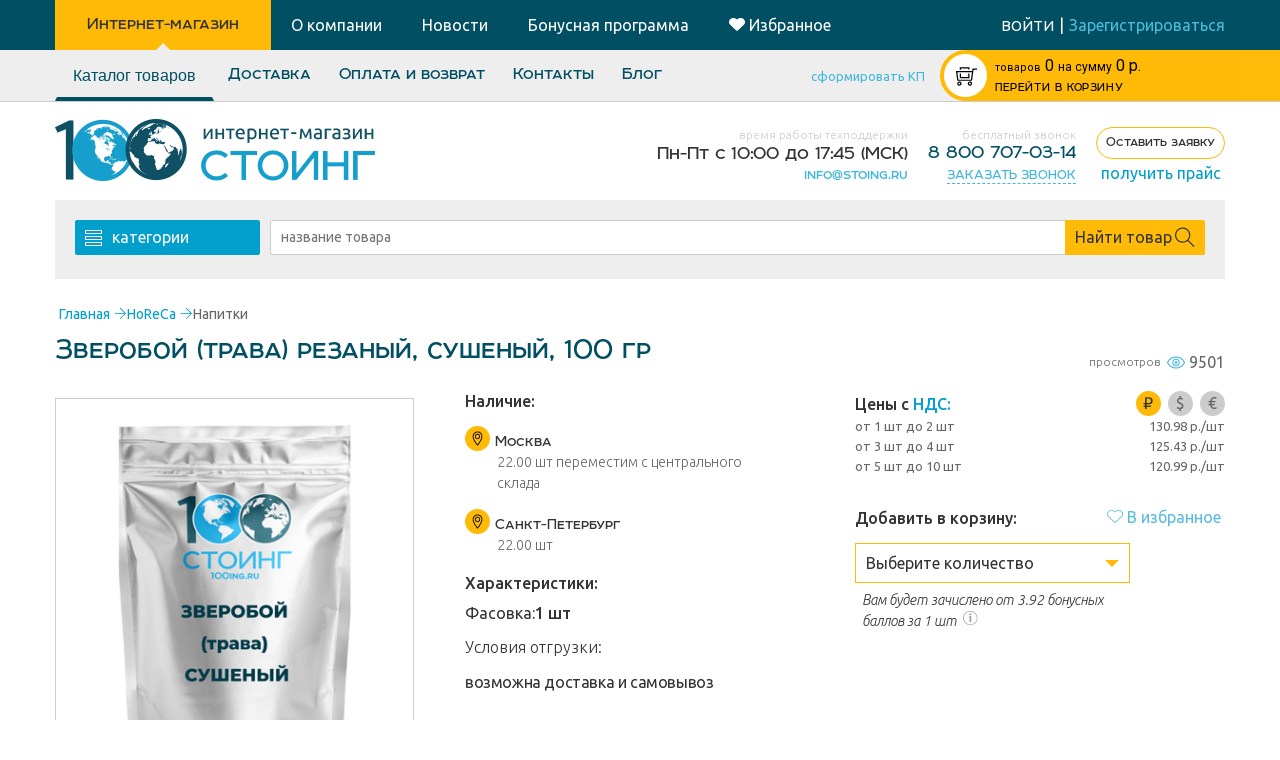

--- FILE ---
content_type: text/html; charset=utf-8
request_url: https://100ing.ru/product/zveroboi-trava-rezanyi-sushenyi-100-gr/
body_size: 111386
content:
   <!DOCTYPE html><html lang="ru"><head><meta content="text/html; charset=utf-8" http-equiv="Content-Type"><meta name="yandex-verification" content="37797f91321868b5"><meta name="google-site-verification" content="0GZSIN5EDlmjpiJ1AqdfeDn24R_x8RMYAFqTtJPlaAA"><meta name="google-site-verification" content="FPjZvpnsCeU6cgwPgIxCGO55yi4xsHzJwu39LqbKH8Y"><meta name="viewport" content="width=device-width,initial-scale=1,maximum-scale=1,user-scalable=no"> <title>Зверобой (трава) резаный, сушеный, 100 гр | 100ing.ru</title><meta name="keywords" content="Зверобой (трава) резаный, сушеный, 100 гр"><meta name="description" content="Зверобой (трава) резаный, сушеный, 100 гр в интернет-магазине 100ing.ru. Оптовые поставки. Низкие цены. Доставка по России."> <link rel="preconnect" href="https://fonts.googleapis.com"><link rel="apple-touch-icon" sizes="180x180" href="/static/apple-touch-icon.png"><link rel="icon" type="image/png" sizes="32x32" href="/static/favicon-32x32.png"><link rel="icon" type="image/png" sizes="16x16" href="/static/favicon-16x16.png"><link rel="manifest" href="/static/site.webmanifest"><link rel="shortcut icon" href="/static/favicon.ico?v=2"><link rel="mask-icon" href="/static/favicon-pinned-tab.svg" color="#4dbcdb"><meta name="msapplication-TileColor" content="#da532c"><meta name="theme-color" content="#ffffff"><link rel="stylesheet" href="/static/site/css/bundle.css?413240">     <noscript><link rel="stylesheet" href="/static/site/css/bundle.css?413240"></noscript><link rel="stylesheet" href="https://fonts.googleapis.com/css?family=Ubuntu:300,300i,400,400i,500,500i,700,700i&amp;subset=cyrillic&display=swap" media="print" onload="this.media='all'"><link rel="stylesheet" href="https://fonts.googleapis.com/css?family=Roboto:400,500,700&amp;subset=cyrillic&display=swap" media="print" onload="this.media='all'"><link rel="stylesheet" href="https://fonts.googleapis.com/css?family=Roboto+Condensed:300,700&subset=cyrillic&display=swap" media="print" onload="this.media='all'"><link rel="preload" href="/static/site/font/Room/Room-Medium.otf" as="font" type="font/otf" crossorigin="anonymous"><link rel="preload" href="/static/site/font/Room/Room.otf" as="font" type="font/otf" crossorigin="anonymous">    <script>var yaParams = {
      "ip": "18.218.130.253"
    };
    // {#
    //   custom event polyfill - jquery load#
    // }
    (function() {
      if (typeof window.CustomEvent === "function") return !1;

      function CustomEvent(event, params) {
        params = params || {
          bubbles: !1,
          cancelable: !1,
          detail: undefined
        };
        var evt = document.createEvent('CustomEvent');
        evt.initCustomEvent(event, params.bubbles, params.cancelable, params.detail);
        return evt
      }
      CustomEvent.prototype = window.Event.prototype;
      window.CustomEvent = CustomEvent
    })();
    var scriptsRun = new CustomEvent('scriptsRun'),
      baseScriptsFininshed = new CustomEvent('baseScriptsFininshed');</script>   </head><body id="body"  ><script async src="https://www.googletagmanager.com/gtag/js?id=UA-209874397-1"></script><script>window.dataLayer = window.dataLayer || [];

function gtag(){dataLayer.push(arguments);}

gtag('js', new Date());

gtag('config', 'UA-209874397-1');</script><script async src="https://www.googletagmanager.com/gtag/js?id=UA-59067127-26"></script><script>window.dataLayer = window.dataLayer || [];
 function gtag(){dataLayer.push(arguments);}
 gtag('js', new Date());

 gtag('config', 'UA-59067127-26');</script><noscript><iframe src="https://www.googletagmanager.com/ns.html?id=GTM-WLCR7FZ" height="0" width="0" style="display:none;visibility:hidden"></iframe></noscript><main id="main" class="">   <div class="header ">  <div class="wrapper-block"><aside class="header-navigation"><a href="/" class="svg-wrap active"><span>Интернет-магазин</span> <svg width="22px" height="22px" class=""><use href="#ti-shopping-cart" xlink:href="#ti-shopping-cart"></use></svg> </a></aside><aside><a href="/o-kompanii/" class="svg-wrap"><span>О компании</span> <svg width="22px" height="22px" class=""><use href="#ti-info-alt" xlink:href="#ti-info-alt"></use></svg> </a><a href="/news/" class="svg-wrap"><span>Новости</span> <img src="/static/site/images/paper.svg" width="22" height="22"> </a><a href="/bonusnaya-programma/" class="svg-wrap"><span>Бонусная программа</span> <img src="/static/site/images/bonus_Icon.svg" width="22" height="22"> </a><a href="/user/favorites/" class="svg-wrap"><span><img src="/static/site/images/favorites.png" style="display: inline; margin-right: 4px;"></span><span>Избранное</span> <img src="/static/site/images/favorites-mobile.svg" width="22" height="22"></a></aside><div class="login-block">  <div class="logout-block"><a href="/user/lk/">войти</a> <span class="hidden-xs">|</span> <a href="/user/register/" class="hidden-xs">Зарегистрироваться</a></div>  </div></div></div>  <script src="https://unpkg.com/vue@2.5.17/dist/vue.min.js"></script><script src="/static/site/foo.min.js"></script><div id="stick"><div class="header-shop gradient"><div class="lefter"></div><div class="righter"></div><div class="clearfix wrapper-block relative-block"><div class="mainSectionOfMessage js-mainSectionOfMessage"></div><div class="row flexHeaderRow"><div class="shop-navigation col-sm-5 col-md-7"><aside class="js-market-menu js-scrollable market-menu close"><button id="shop-navigation__linkCatalog" href="#"><foo-categories></foo-categories></button>  <a href="/usloviya_otgruzki/" >Доставка</a>  <a href="/oplata/" >Оплата и возврат</a>  <a href="/kontakty/" >Контакты</a>  <a href="/publication/" >Блог</a>  </aside><button class="burger svg-wrap js-shop-menu"> <svg width="26px" height="26px" class=""><use href="#ti-menu" xlink:href="#ti-menu"></use></svg> </button></div><div class="col-md-2 col-sm-3 col-xs-5 right-side-text hidden-xs"><a href="" class="gradient__form-kp js-kp_link">сформировать КП<div class="info-popup info-popup-kp"><div class="info-popup__content">Для формирования коммерческого предложения вам необходимо добавить товар в корзину.</div></div></a></div><div class="col-md-3 col-sm-4 col-xs-7 col-xxs-8 basket col-md-offset-0 col-sm-offset-0 col-xs-offset-2 col-xxs-offset-0 js-mini_cart_wrapper" data-url_cart_page="/cart/">  <div class="basket-ico circle js-basket-ico"> <div class="svg-icon "><svg width="100%" height="100%" class="svg-icon--svg"><use class="svg-icon--svg--use" vector-effect="non-scaling-stroke" href="#ti-shopping-cart-full" xlink:href="#ti-shopping-cart-full"></use></svg></div> </div><div class="tovar-to-basket js-minicart_tpl_wrapper"></div><div class="basket-info-block" style="display: table; padding: 0; width: 101%"><div style="display: table-cell; vertical-align: middle"><p class="wholesale"><a href="/cart/" rel="nofollow"><span class="goods hidden-sm js-mini_cart_count_pluralize">товаров:</span> <span class="amount-of js-mini_cart_total_amount">0</span> <span class="sum hidden-sm">на сумму</span> <span class="sum visible-sm-inline visible-xs-inline">/ </span><span class="js-mini_cart_price">0</span> р.<br></a></p><p class="cart_page_link"><a href="/cart/" class="js-to_cart_page_link" rel="nofollow">ПЕРЕЙТИ В КОРЗИНУ</a></p></div><div class="storage-message"><button class="js-storageClose"> <div class="svg-icon "><svg width="100%" height="100%" class="svg-icon--svg"><use class="svg-icon--svg--use" vector-effect="non-scaling-stroke" href="#ti-close" xlink:href="#ti-close"></use></svg></div> </button><p>Уважаемые покупатели!</p><p>Наш склад в г. Москва переезжает на новый адрес:<br><b>Балашиха, мкр Саввино, ул. Саввинская д.14.</b><br>В связи с этим могут быть задержки с отправкой заказов.</p></div></div> </div></div></div></div></div>   <header class="wrapper-block"><aside><a class="logo" href="/"><img alt="Стоинг|100ing - пищевые ингредиенты" title="Стоинг|100ing - пищевые ингредиенты" srcset="/static/site/images/new-logo.png, /static/site/images/new-logo%40x2.png 2x" src="/static/site/images/new-logo.png"> </a><a class="logo_mobile" href="/"><img alt="Стоинг|100ing - пищевые ингредиенты" title="Стоинг|100ing - пищевые ингредиенты" srcset="/static/site/images/logo.png, /static/site/images/logo%40x2.png 2x" src="/static/site/images/logo.png"></a></aside><section><div class=""><div class="topLine"><div class="right-text"><p class="light">время работы техподдержки</p><p class="timeJob">Пн-Пт с<span>10:00 до 17:45</span> (МСК)</p></div></div><div class="bottomLine right-text"><a href="mailto:info@stoing.ru" style="font-family: room;">info@stoing.ru</a></div></div><div class=""><div class="topLine"><div class="right-text"><p class="light">бесплатный звонок</p><p class="header-phone"><a href="tel:88007070314" class="dark-blue-text">8 800 707-03-14</a></p></div></div><div class="bottomLine right-text"><div><a href="" class="call-order__link" onclick="Modal.open_form(form_order_call); return false;"><span>заказать звонок</span></a></div></div></div><div class=""><div class="topLine right-text freeCall">  <a href="/order-request/" class="my-btn my-btn--sm my-btn--bordered yellow"><span class="my-btn__text">Оставить заявку</span></a></div><div class="bottomLine centered-text"><a href="" target="_blank" class="mailLink" onclick="PopupForm.open('/pricelist/'); return false;">получить прайс</a></div></div></section></header>  <div class="content-block clearfix wrapper-block "  itemscope itemtype="http://schema.org/Product" >   <div class="wrapper-block greybg indexSearch search-block">   <div class="categories"><div class="hamburger js-catDropdown"> <svg width="17px" height="17px" class=""><use href="#ti-view-list" xlink:href="#ti-view-list"></use></svg><span>категории</span></div><div class="js-catMenu catMenu close"><button class="close js-categories-close"> <svg width="20px" height="20px" class=""><use href="#ti-arrow-left" xlink:href="#ti-arrow-left"></use></svg> </button>  <a href="/category/aakg/">AAKG (Аргинин)</a>  <a href="/category/bcaa/">BCAA</a>  <a href="/category/beta-l-alanin/">Beta-аланин</a>  <a href="/category/l-alanin/">L-Аланин</a>  <a href="/category/l-metionin/">L-Метионин</a>  <a href="/category/l-ornitin/">L-Орнитин</a>  <a href="/category/l-prolin/">L-Пролин</a>  <a href="/category/l-serin/">L-Серин</a>  <a href="/category/l-teanin/">L-Теанин</a>  <a href="/category/l-tirozin/">L-Тирозин</a>  <a href="/category/l-treonin/">L-Треонин</a>  <a href="/category/l-triptofan/">L-Триптофан</a>  <a href="/category/l-cistein/">L-Цистеин</a>  <a href="/category/novinki/">NEW</a>  <a href="/category/sliming/">SLIM.ING</a>  <a href="/category/agar-agar-e406/">Агар-агар (Е406)</a>  <a href="/category/alginat-natriya/">Альгинат натрия (E401)</a>  <a href="/category/aminokisloty-new/">Аминокислоты</a>  <a href="/category/aromatizator-ananas/">Ароматизатор Ананас</a>  <a href="/category/aromatizator-apelsin/">Ароматизатор Апельсин</a>  <a href="/category/aromatizator-bergamot/">Ароматизатор Бергамот</a>  <a href="/category/aromatizator-vishnya/">Ароматизатор Вишня</a>  <a href="/category/aromatizator-dynya/">Ароматизатор Дыня</a>  <a href="/category/aromatizator-kola/">Ароматизатор Кола</a>  <a href="/category/aromatizator-limon/">Ароматизатор Лимон</a>  <a href="/category/aromatizator-limonad/">Ароматизатор Лимонад</a>  <a href="/category/aromatizator-malina/">Ароматизатор Малина</a>  <a href="/category/aromatizator-sgushennoe-moloko/">Ароматизатор Сгущенное молоко</a>  <a href="/category/aromatizator-slivki/">Ароматизатор Сливки</a>  <a href="/category/aromatizator-shokolad/">Ароматизатор Шоколад</a>  <a href="/category/aromatizatory-dlya-alkogolya/">Ароматизаторы для алкоголя</a>  <a href="/category/aromatizatory-dlya-napitkov/">Ароматизаторы для напитков</a>  <a href="/category/aromatizatory-dlya-chaya/">Ароматизаторы для чая</a>  <a href="/category/aromatizatory-pishevye/">Ароматизаторы пищевые</a>  <a href="/category/aromatizatory-hlebopekarnye/">Ароматизаторы хлебопекарные</a>  <a href="/category/askorbinovaya-kislota/">Аскорбиновая кислота - витамин C (E300)</a>  <a href="/category/asparginovaya-kislota/">Аспарагиновая кислота</a>  <a href="/category/aspartam/">Аспартам (E951)</a>  <a href="/category/acesulfam-kaliya/">Ацесульфам калия (E950)</a>  <a href="/category/acetat-natriya-e262/">Ацетат натрия (Е262)</a>  <a href="/category/belki-pishchevye/">Белки (протеины)</a>  <a href="/category/belok-govyazhij/">Белок говяжий</a>  <a href="/category/belok-gorohovyj/">Белок гороховый</a>  <a href="/category/belok-molochnyj/">Белок молочный</a>  <a href="/category/belok-soevyj/">Белок соевый</a>  <a href="/category/belok-syvorotochniy/">Белок сывороточный</a>  <a href="/category/belye-krasiteli/">Белые красители</a>  <a href="/category/benzoat-natriya/">Бензоат натрия (E211)</a>  <a href="/category/betain-gidrohlorid/">Бетаин гидрохлорид</a>  <a href="/category/bisglicinat-zheleza/">Бисглицинат железа</a>  <a href="/category/bytovaya-himiya/">Бытовая химия</a>  <a href="/category/valin/">Валин</a>  <a href="/category/vanilnye-aromatizatory/">Ванильные ароматизаторы</a>  <a href="/category/vyodra-pishevye/">Ведра и крышки</a>  <a href="/category/vzryvnaya-karamel/">Взрывная карамель</a>  <a href="/category/vinnaya-kislota/">Винная кислота (Е334)</a>  <a href="/category/vitamin/">Витамин A</a>  <a href="/category/vitamin-b10/">Витамин B10</a>  <a href="/category/vitamin-b12/">Витамин B12</a>  <a href="/category/vitamin-b4/">Витамин B4</a>  <a href="/category/vitamin-b5/">Витамин B5</a>  <a href="/category/vitamin-d3/">Витамин D3</a>  <a href="/category/vitamin-e/">Витамин Е</a>  <a href="/category/vitaminno-mineralnye-kompleksy/">Витаминно-минеральные комплексы</a>  <a href="/category/vitaminy/">Витамины и добавки</a>  <a href="/category/vitgrass-rostki-pshenicy/">Витграсс (ростки пшеницы)</a>  <a href="/category/vodorastvorimye-krasiteli/">Водорастворимые красители</a>  <a href="/category/vse-dlya-konditerov/">Все для кондитеров</a>  <a href="/category/gemoglobin/">Гемоглобин</a>  <a href="/category/gidroksimetilbutirat/">Гидроксиметилбутират</a>  <a href="/category/gistidin/">Гистидин</a>  <a href="/category/glicerin-e422/">Глицерин (E422)</a>  <a href="/category/glicin/">Глицин (Е640)</a>  <a href="/category/glutamat-natriya/">Глутамат (глютамат) натрия (E621)</a>  <a href="/category/glyukoza-dekstroza/">Глюкоза (Декстроза)</a>  <a href="/category/glyukozamin/">Глюкозамин (Glucosamine)</a>  <a href="/category/glyukozno-fruktoznyj-sirop/">Глюкозно-фруктозный сироп</a>  <a href="/category/glyukonat-kalciya/">Глюконат кальция (E578)</a>  <a href="/category/glyukonat-marganca/">Глюконат марганца</a>  <a href="/category/glyukonat-medi/">Глюконат меди</a>  <a href="/category/glyukono-delta-lakton-e575/">Глюконо-дельта-лактон (ГДЛ) E575</a>  <a href="/category/glyutamin/">Глютамин</a>  <a href="/category/glyutaminovaya-kislota/">Глютаминовая кислота</a>  <a href="/category/glyuten-pshenichnyy/">Глютен пшеничный</a>  <a href="/category/govyazhij-zhelatin/">Говяжий желатин</a>  <a href="/category/govyazhij-kollagen/">Говяжий коллаген</a>  <a href="/category/guarana/">Гуарана</a>  <a href="/category/guarovaya-kamed/">Гуаровая камедь (E412)</a>  <a href="/category/gummiarabik-e414/">Гуммиарабик (Е414)</a>  <a href="/category/dioksid-kremniya-e551/">Диоксид кремния (Е551)</a>  <a href="/category/doj-paki/">Дой-пак</a>  <a href="/category/drozhzhi-pivnye/">Дрожжи пивные</a>  <a href="/category/zhelatin-pishevoj/">Желатин пищевой</a>  <a href="/category/zhelatin-poroshok/">Желатин порошок</a>  <a href="/category/zheltye-krasiteli/">Желтые красители</a>  <a href="/category/zhidkie-aromatizatory/">Жидкие ароматизаторы</a>  <a href="/category/zhirorastvorimye-krasiteli/">Жирорастворимые красители</a>  <a href="/category/gidrokolloidy/">Загустители, стабилизаторы</a>  <a href="/category/zelenye-krasiteli/">Зеленые красители</a>  <a href="/category/izolejcin/">Изолейцин</a>  <a href="/category/izomalt/">Изомальт (Е953)</a>  <a href="/category/izomaltooligosaharid/">Изомальтоолигосахарид (ИМОС)</a>  <a href="/category/izomaltuloza/">Изомальтулоза</a>  <a href="/category/izotoniki/">Изотоники</a>  <a href="/category/ingredienty-dlya-kosmetiki/">Ингредиенты для косметики</a>  <a href="/category/pivovarenie/">Ингредиенты для пивоварения</a>  <a href="/category/pishevye-ingredienty-i-syre/">Ингредиенты и пищевое сырье</a>  <a href="/category/inozitol/">Инозитол (витамин B8)</a>  <a href="/category/inulin-poroshok/">Инулин (порошок)</a>  <a href="/category/kazein/">Казеин</a>  <a href="/category/kakao-poroshok/">Какао-порошок</a>  <a href="/category/kanistry-plastikovye/">Канистры пластиковые</a>  <a href="/category/karboksimetilcellyuloza-10000/">Карбоксиметилцеллюлоза (КМЦ) (E466)</a>  <a href="/category/karbonat-kalciya-e170/">Карбонат кальция (Е170)</a>  <a href="/category/karnitin-tartrat/">Карнитин</a>  <a href="/category/karraginan-e407a/">Каррагинан (Е407А)</a>  <a href="/category/kastorovoe-maslo/">Касторовое масло</a>  <a href="/category/kitajskij-chaj/">Китайский чай</a>  <a href="/category/kletchatka-bambukovaya/">Клетчатка бамбуковая</a>  <a href="/category/pishevye-volokna/">Клетчатка, пищевые волокна</a>  <a href="/category/kletchatka/">Клетчатка пшеничная</a>  <a href="/category/kletchatka-yablochnaya/">Клетчатка яблочная</a>  <a href="/category/kokosovaya-struzhka/">Кокосовая стружка</a>  <a href="/category/kokosovoe-maslo/">Кокосовое масло</a>  <a href="/category/kollagen/">Коллаген</a>  <a href="/category/konditerskie-aromatizatory/">Кондитерские ароматизаторы</a>  <a href="/category/aromatizator-zhidkij-dym/">Коптильные ароматизаторы</a>  <a href="/category/korichnevye-krasiteli/">Коричневые красители</a>  <a href="/category/kofein/">Кофеин</a>  <a href="/category/koenzim-q10/">Коэнзим Q10</a>  <a href="/category/konditerskie-krasiteli/">Красители кондитерские</a>  <a href="/category/pishevye-krasiteli/">Красители пищевые</a>  <a href="/category/krasitel-allyura-krasnyj/">Краситель Аллюра красный (Е129)</a>  <a href="/category/krasitel-granat/">Краситель Гранат</a>  <a href="/category/dioksid-titana-e171/">Краситель Диоксид титана (E171)</a>  <a href="/category/krasitel-zelenoe-yabloko-smesevoj-e102-e133/">Краситель Зеленое яблоко (смесевой Е102, Е133)</a>  <a href="/category/krasitel-zelenyj-goroh/">Краситель Зеленый горох</a>  <a href="/category/krasitel-indigokarmin-e132-sinij/">Краситель Индигокармин (Е132, синий)</a>  <a href="/category/krasitel-karamelnyj-koler/">Краситель Карамельный колер</a>  <a href="/category/krasitel-karmuazin-e122-krasnyj/">Краситель Кармуазин (Е122, красный)</a>  <a href="/category/krasitel-korichnevyj-shokolad/">Краситель Коричневый шоколад</a>  <a href="/category/krasitel-krasnyj-risovyj/">Краситель Красный рисовый</a>  <a href="/category/krasitel-morskaya-volna/">Краситель Морская волна</a>  <a href="/category/krasitel-oranzhevo-krasnyj/">Краситель Оранжево-красный</a>  <a href="/category/krasitel-ponso-4r-e124-krasnyj/">Краситель Понсо 4R (Е124, красный)</a>  <a href="/category/krasitel-sanset-zheltyj-solnechnyj-zakat-e110/">Краситель Сансет Желтый (Солнечный закат) (Е110)</a>  <a href="/category/krasitel-sinij-blestyashij-e133/">Краситель Синий блестящий (Е133)</a>  <a href="/category/sinij-patentovannyj-v-e131/">Краситель Синий патентованный V (E131)</a>  <a href="/category/krasitel-tartrazin-e102-zheltyj/">Краситель Тартразин (Е102, желтый)</a>  <a href="/category/krasitel-hinolinovyj-zhyoltyj-e104/">Краситель Хинолиновый жёлтый (Е104)</a>  <a href="/category/krasitel-chernyj-blestyashij-e151/">Краситель Черный блестящий (E151)</a>  <a href="/category/krasitel-chyornaya-smorodina/">Краситель Чёрная смородина</a>  <a href="/category/krasitel-yaichno-zheltyj/">Краситель Яично-желтый</a>  <a href="/category/krasnye-krasiteli/">Красные красители</a>  <a href="/category/krahmal-kartofelnyj/">Крахмал картофельный</a>  <a href="/category/krahmal-kukuruznyy/">Крахмал кукурузный</a>  <a href="/category/krahmal-pshenichnyj/">Крахмал пшеничный</a>  <a href="/category/krahmal-tapiokovyj-e1422/">Крахмал тапиоковый (E1422)</a>  <a href="/category/monogidrat-kreatina/">Креатин</a>  <a href="/category/ksantanovaya-kamed-e415/">Ксантановая камедь (E415)</a>  <a href="/category/ksilit/">Ксилит</a>  <a href="/category/ksiloza/">Ксилоза</a>  <a href="/category/kurkuma/">Куркума</a>  <a href="/category/lavanda-sushenaya/">Лаванда сушеная</a>  <a href="/category/laktat-kalciya-e327/">Лактат кальция (Е327)</a>  <a href="/category/laktat-natriya-e325/">Лактат натрия (Е325)</a>  <a href="/category/laktoza/">Лактоза</a>  <a href="/category/levzei-ekstrakt/">Левзеи экстракт</a>  <a href="/category/l-lejcin/">Лейцин</a>  <a href="/category/lecitin/">Лецитин</a>  <a href="/category/lecitin-podsolnechnyj/">Лецитин подсолнечный</a>  <a href="/category/lecitin-soevyj-zhidkij/">Лецитин соевый Е322 (жидкий)</a>  <a href="/category/lecitin-soevyj-poroshok/">Лецитин соевый (порошок)</a>  <a href="/category/lizin-gidrohlorid/">Лизин гидрохлорид</a>  <a href="/category/limonnaya-kislota-e330/">Лимонная кислота (E330)</a>  <a href="/category/lozhki-mernye/">Ложки мерные</a>  <a href="/category/luk-repka-sushenyj/">Лук сушеный</a>  <a href="/category/lnyanaya-muka/">Льняная мука</a>  <a href="/category/magnievaya-ol/">Магниевая соль</a>  <a href="/category/magnij-b6/">Магний B6</a>  <a href="/category/magniya-aspartat/">Магния аспартат</a>  <a href="/category/magniya-citrat/">Магния цитрат</a>  <a href="/category/majoran/">Майоран</a>  <a href="/category/mak-pishevoj/">Мак пищевой</a>  <a href="/category/maltit/">Мальтит</a>  <a href="/category/maltodekstrin/">Мальтодекстрин</a>  <a href="/category/vazelinovoe-maslo/">Масло вазелиновое</a>  <a href="/category/mentol/">Ментол</a>  <a href="/category/metilsulfonilmetan/">Метилсульфонилметан</a>  <a href="/category/molochnaya-karamel/">Молочная карамель</a>  <a href="/category/molochnaya-kislota/">Молочная кислота (E270)</a>  <a href="/category/molochnye-aromatizatory/">Молочные ароматизаторы</a>  <a href="/category/morskoj-kollagen/">Морской коллаген</a>  <a href="/category/mst-maslo/">МСТ масло</a>  <a href="/category/nabory-sportivnye/">Наборы спортивные</a>  <a href="/category/napitki/">Напитки</a>  <a href="/category/natamicin-e235/">Натамицин (Е235)</a>  <a href="/category/naturalnye-aromatizatory/">Натуральные ароматизаторы</a>  <a href="/category/neotam-e961/">Неотам (E961)</a>  <a href="/category/netayushaya-saharnaya-pudra/">Нетающая сахарная пудра</a>  <a href="/category/nizin-e234/">Низин (Е234)</a>  <a href="/category/nitritnaya-sol/">Нитритная соль</a>  <a href="/category/ovoshi-sushenye/">Овощи сушеные</a>  <a href="/category/oligofruktoza/">Олигофруктоза</a>  <a href="/category/oranzhevye-krasiteli/">Оранжевые красители</a>  <a href="/category/palmovoe-maslo/">Пальмовое масло</a>  <a href="/category/patoka/">Патока</a>  <a href="/category/pekarskie-poroshki-razryhliteli/">Пекарские порошки (разрыхлители)</a>  <a href="/category/pektin/">Пектин (Е440)</a>  <a href="/category/perec/">Перец</a>  <a href="/category/perec-cherniy/">Перец черный</a>  <a href="/category/piridoksin-vitamin-b6/">Пиридоксин (витамин B6)</a>  <a href="/category/pirofosfat-natriya-e450i/">Пирофосфат натрия (E450i)</a>  <a href="/category/banki-s-kryshkoj/">Пластиковые банки</a>  <a href="/category/plastikovye-butylki/">Пластиковые бутылки</a>  <a href="/category/podslastiteli-i-sakharozameniteli/">Подсластители и сахарозаменители</a>  <a href="/category/polidekstroza/">Полидекстроза</a>  <a href="/category/polisorbat-tvin-80/">Полисорбат (твин-80)</a>  <a href="/category/poslednij-shans-kupit/">Последний шанс купить</a>  <a href="/category/prebiotiki/">Пребиотики</a>  <a href="/category/predtrenirovochnye-kompleksy/">Предтренировочные комплексы</a>  <a href="/category/priprava-universalnaya/">Приправа универсальная</a>  <a href="/category/pripravy-dlya-shashlyka/">Приправы для шашлыка</a>  <a href="/category/promyshlennoe-oborudovanie-i-komplektuyushie/">Промышленное оборудование и комплектующие</a>  <a href="/category/propilenglikol/">Пропиленгликоль (Е1520)</a>  <a href="/category/belki-proteiny/">Протеин WHEY</a>  <a href="/category/pishevoe-syre/">Прочая продукция и пищевое сырье</a>  <a href="/category/razryhlitel-testa/">Разрыхлитель теста</a>  <a href="/category/rastitelnoe-maslo/">Растительное масло</a>  <a href="/category/rastitelnye-ekstrakty/">Растительные экстракты</a>  <a href="/category/rastitelnyj-belok/">Растительный белок</a>  <a href="/category/rastoropshi-ekstrakt/">Расторопши экстракт</a>  <a href="/category/regulyatory-kislotnosti/">Регуляторы кислотности</a>  <a href="/category/riboflavin/">Рибофлавин (витамин B2)</a>  <a href="/category/risovaya-muka/">Рисовая мука</a>  <a href="/category/rozovye-krasiteli/">Розовые красители</a>  <a href="/category/rutin/">Рутин</a>  <a href="/category/sahar/">Сахар</a>  <a href="/category/saharin-natriya/">Сахарин натрия E954ii</a>  <a href="/category/saharnaya-pudra/">Сахарная пудра</a>  <a href="/category/semena-lna/">Семена льна</a>  <a href="/category/semechki-tykvy/">Семечки тыквы</a>  <a href="/category/sinie-krasiteli/">Синие красители</a>  <a href="/category/smesi-dlya-hleba/">Смеси для хлеба</a>  <a href="/category/smesi-specij/">Смеси специй</a>  <a href="/category/kausticheskaya-soda/">Сода каустическая (Натр едкий)</a>  <a href="/category/soda-pishevaya/">Сода пищевая (E500i)</a>  <a href="/category/soevaya-muka/">Соевая мука</a>  <a href="/category/sol-dlya-vanny/">Соль для ванны</a>  <a href="/category/sol-rozovaya/">Соль розовая</a>  <a href="/category/sol-tabletirovannaya/">Соль таблетированная</a>  <a href="/category/sol-tehnicheskaya/">Соль техническая</a>  <a href="/category/sol-ekstra/">Соль Экстра</a>  <a href="/category/sorbat-kaliya/">Сорбат калия (E202)</a>  <a href="/category/sorbinovaya-kislota-e200/">Сорбиновая кислота (E200)</a>  <a href="/category/sorbit/">Сорбит (E420), сорбитовый сироп 70%</a>  <a href="/category/specii/">Специи, приправы</a>  <a href="/category/specii-pripravy-sushenye-ovoshi/">Специи, приправы, сушеные овощи</a>  <a href="/category/spirulina/">Спирулина</a>  <a href="/category/sportivnoe-pitanie/">Спортивное питание</a>  <a href="/category/stearinovaya-kislota/">Стеариновая кислота</a>  <a href="/category/steviya/">Стевия</a>  <a href="/category/sukraloza/">Сукралоза (E955)</a>  <a href="/category/sumah/">Сумах</a>  <a href="/category/suhie-aromatizatory/">Сухие ароматизаторы</a>  <a href="/category/suhie-krasiteli/">Сухие красители</a>  <a href="/category/suhoe-moloko/">Сухое молоко</a>  <a href="/category/syvorotochnyj-koncentrat/">Сывороточный концентрат</a>  <a href="/category/taurin/">Таурин</a>  <a href="/category/tiamin-vitamin-v1/">Тиамин (витамин В1)</a>  <a href="/category/travyanye-chai/">Травы</a>  <a href="/category/tregaloza/">Трегалоза</a>  <a href="/category/tripolifosfat-natriya/">Триполифосфат натрия (E451)</a>  <a href="/category/upakovka-tara/">Упаковка, тара</a>  <a href="/category/inventar-upakovka-tara/">Упаковка, тара, инвентарь</a>  <a href="/category/fenilalanin/">Фенилаланин</a>  <a href="/category/fioletovye-krasiteli/">Фиолетовые красители</a>  <a href="/category/vitamin-b9/">Фолиевая кислота (витамин B9)</a>  <a href="/category/fruktovye-aromatizatory/">Фруктовые ароматизаторы</a>  <a href="/category/fruktoza/">Фруктоза</a>  <a href="/category/nepishevaya-himiya/">Химия непищевая</a>  <a href="/category/hitozan/">Хитозан</a>  <a href="/category/hlorella/">Хлорелла</a>  <a href="/category/hlorid-kaliya-e508/">Хлорид калия (Е508)</a>  <a href="/category/hloristyj-kalcij-e509/">Хлористый кальций (Е509)</a>  <a href="/category/hondroitin-sulfat/">Хондроитин сульфат</a>  <a href="/category/cedra-limona-poroshok/">Цедра лимона</a>  <a href="/category/cedra-sushenaya/">Цедра сушеная</a>  <a href="/category/cellyuloza-mikrokristallicheskaya-mkc/">Целлюлоза микрокристаллическая, (МКЦ) E460</a>  <a href="/category/ceolit-pishevoj/">Цеолит пищевой</a>  <a href="/category/ciklamat-natriya/">Цикламат натрия (E952)</a>  <a href="/category/cinka-laktat/">Цинка лактат</a>  <a href="/category/citrat-kaliya-e332/">Цитрат калия (Е332)</a>  <a href="/category/citrat-kalciya-e333/">Цитрат кальция (Е333)</a>  <a href="/category/citrat-natriya/">Цитрат натрия (E331)</a>  <a href="/category/citrat-cinka/">Цитрат цинка</a>  <a href="/category/citrullin/">Цитруллин</a>  <a href="/category/chaj/">Чай</a>  <a href="/category/chaj-rojbush/">Чай ройбуш</a>  <a href="/category/chaj-ulun/">Чай улун</a>  <a href="/category/chernye-krasiteli/">Черные красители</a>  <a href="/category/chesnok-sushenyj/">Чеснок сушеный</a>  <a href="/category/sheluha-podorozhnika/">Шелуха подорожника (Псиллиум)</a>  <a href="/category/shpateli-skrebki-lopatki/">Шпатели, скребки, лопатки</a>  <a href="/category/shpinat-sushenyj/">Шпинат сушеный</a>  <a href="/category/ekstrakt-aloe/">Экстракт алоэ</a>  <a href="/category/ekstrakt-ananasa/">Экстракт ананаса</a>  <a href="/category/ekstrakt-artishoka/">Экстракт артишока</a>  <a href="/category/ekstrakt-bakopa-mone/">Экстракт Бакопа Монье</a>  <a href="/category/ekstrakt-valeriany/">Экстракт валерианы</a>  <a href="/category/ekstrakt-verbeny/">Экстракт вербены</a>  <a href="/category/ekstrakt-vishni/">Экстракт вишни</a>  <a href="/category/ekstrakt-garcinii/">Экстракт гарцинии</a>  <a href="/category/ekstrakt-ginkgo-biloba/">Экстракт гинкго билоба</a>  <a href="/category/ekstrakt-gotu-kola/">Экстракт  готу кола</a>  <a href="/category/ekstrakt-granata/">Экстракт граната</a>  <a href="/category/ekstrakt-griffonii/">Экстракт гриффонии</a>  <a href="/category/ekstrakt-guarany/">Экстракт Гуараны</a>  <a href="/category/ekstrakt-zhenshenya/">Экстракт женьшеня</a>  <a href="/category/ekstrakt-zhimolosti/">Экстракт жимолости</a>  <a href="/category/zelenyj-chaj-ekstrakt-suhoj/">Экстракт зеленого чая</a>  <a href="/category/ekstrakt-zemlyaniki/">Экстракт земляники</a>  <a href="/category/ekstrakt-imbirya-suhoj/">Экстракт имбиря сухой</a>  <a href="/category/ekstrakt-johimbe/">Экстракт йохимбе</a>  <a href="/category/ekstrakt-klubniki/">Экстракт клубники</a>  <a href="/category/ekstrakt-kostochek-vinograda/">Экстракт косточек винограда</a>  <a href="/category/ekstrakt-kurkumy/">Экстракт куркумы</a>  <a href="/category/ekstrakt-melissy/">Экстракт мелиссы</a>  <a href="/category/ekstrakt-morkovi/">Экстракт моркови</a>  <a href="/category/ekstrakt-oduvanchika/">Экстракт одуванчика</a>  <a href="/category/ekstrakt-papaji/">Экстракт папайи</a>  <a href="/category/ekstrakt-podorozhnika/">Экстракт подорожника</a>  <a href="/category/ekstrakt-pomeranca/">Экстракт померанца</a>  <a href="/category/ekstrakt-svekly/">Экстракт свеклы</a>  <a href="/category/ekstrakt-chyornogo-perca/">Экстракт чёрного перца</a>  <a href="/category/vitaminy-ekstrakty-aminokisloty/">Экстракты, витамины</a>  <a href="/category/ekstrakty-rastenij/">Экстракты растений</a>  <a href="/category/ekstrakt-eleuterokokka/">Экстракт элеутерококка</a>  <a href="/category/ekstrakt-yukka-shidigera/">Экстракт юкка шидигера</a>  <a href="/category/emulgatory/">Эмульгаторы</a>  <a href="/category/eritorbat-natriya/">Эриторбат натрия (Е316)</a>  <a href="/category/eritritol/">Эритритол (Е968)</a>  <a href="/category/yablochnaya-kislota/">Яблочная кислота (Е296)</a>  <a href="/category/yaichnyj-belok/">Яичный белок (альбумин)</a>  <a href="/category/zheltok-yaichnyj/">Яичный желток</a>  <a href="/category/yaichnyj-poroshok/">Яичный порошок</a>  <a href="/category/yaichnyj-protein/">Яичный протеин</a>  <a href="/category/yantarnaya-kislota-e363/">Янтарная кислота (Е363)</a>  <a href="/category/yashiki/">Ящики</a>  </div></div>  <form action="/search/" method="get" class="appender"><input type="text" name="q" class="text js-search_field" placeholder="название товара" required="required" autocomplete="off" id="id_q"> <button class="product-search-button"><span>Найти товар</span><svg width="20px" height="27px" class=""><use href="#ti-search" xlink:href="#ti-search"></use></svg> </button></form> </div> <div><meta content="Зверобой (трава) резаный, сушеный, 100 гр" itemprop="name"><meta content="" itemprop="description">  <meta content="http://100ing.ru/media/product/zveroboj-trava-sushenyij.png" itemprop="image">  </div><div class="product wrap no_hidden clearfix js-product-wrapper" data-max_qts="22.00" data-pid="397366" data-id="397366" data-wh="" itemscope itemprop="offers" itemtype="http://schema.org/AggregateOffer">   <meta content="604.95" itemprop="lowPrice">     <meta content="130.98" itemprop="highPrice">   <meta content="" itemprop="offerCount"><meta content="RUB" itemprop="priceCurrency"><div class="center_content">   <ul class="breadcrumbs" itemscope itemtype="http://schema.org/BreadcrumbList"> <li class="breadcrumb-item" itemprop="itemListElement" itemscope itemtype="http://schema.org/ListItem"><a itemprop="item" href="/"><span itemprop="name">Главная</span></a><meta itemprop="position" content="1"></li>  <li class="breadcrumb-item" itemprop="itemListElement" itemscope itemtype="http://schema.org/ListItem"><a itemprop="item" href="/category/horeca/"><span itemprop="name">HoReCa</span></a><meta itemprop="position" content="1"></li>  <li class="breadcrumb-item" itemprop="itemListElement" itemscope itemtype="http://schema.org/ListItem"><a itemprop="item" href="/category/napitki/"><span itemprop="name">Напитки</span></a><meta itemprop="position" content="2"></li>  </ul>   <div class="line"><h1 itemprop="name">Зверобой (трава) резаный, сушеный, 100 гр</h1><div class="views"><p>просмотров</p><div class="line"><div class="svg-wrap"> <svg width="18px" height="18px" class=""><use href="#ti-eye" xlink:href="#ti-eye"></use></svg> </div>&nbsp;9501</div></div></div>  <div class="row"><div class="col-lg-4 col-md-4 col-sm-6 col-xs-6 col-xxs-12 imgBlock">  <div class="tovar__photo_img js-tovar__photo_img clearfix">  <a class="fancybox wrap active" href="/media/product/zveroboj-trava-sushenyij.png"><img itemprop="image" class="tns-lazy-img" data-src="/media/product/zveroboj-trava-sushenyij.png.375x0_q85.png" alt="Зверобой (трава) резаный, сушеный, 100 гр"> </a>  </div> <p class="imgBlock--warning"><i class="warning-text-icon">!</i> Внешний вид товара может отличаться от фото</p></div><div class="col-lg-4 col-md-4 col-sm-6 col-xs-6 col-xxs-12 rightBlock"><div class="row m-b-10"><p class="bold location">Наличие:</p>   <div class="place"><div class="svg-wrap"> <svg width="15px" height="15px" class=""><use href="#ti-location-pin" xlink:href="#ti-location-pin"></use></svg> </div><span>Москва</span><p>    22.00 шт переместим с центрального склада   </p></div>    <div class="place"><div class="svg-wrap"> <svg width="15px" height="15px" class=""><use href="#ti-location-pin" xlink:href="#ti-location-pin"></use></svg> </div><span>Санкт-Петербург</span><p>  22.00 шт     </p></div>   <div class="style__only-cart chars"><p class="bold">Характеристики:</p><table><tr data-pkg="1 шт"><td>Фасовка:</td><td><span class="bold">1 шт</span></td></tr>  </table>  </div></div><div class="row m-b-20"><p class="title">Условия отгрузки:</p><div class="inform-table">  <p>возможна доставка и самовывоз</p>  </div></div></div><div class="col-lg-4 col-md-4 col-sm-12 col-xs-12 js-prices-wrapper"><div class="row"><div class="col-lg-12 col-md-12 col-sm-6 col-xs-6 col-xxs-12"><div class="line"><p class="bold m-0">Цены с <span>НДС:</span></p><div class="currency-trigger js-product-currency"><div class="active" data-cur="rur">₽</div><div data-cur="usd">$</div><div data-cur="eur">€</div></div></div>  <div class="pricing"><div class="pricing__block clearfix"><div class="pricing__block__content"><div class="style__only-cart">  <div class="clearfix js-pricing_row " data-eur="90.5366" data-usd="77.8332" data-rur="130.98" data-res="130.98" data-from="1.00" data-to="2.00" data-step="1.00" data-value="0" data-unit="шт"><span class="two">от 1 шт до 2 шт </span><span class="one"><span>130.98 р.</span>/шт</span></div>  <div class="clearfix js-pricing_row " data-eur="90.5366" data-usd="77.8332" data-rur="125.43" data-res="125.43" data-from="3.00" data-to="4.00" data-step="1.00" data-value="0" data-unit="шт"><span class="two">от 3 шт до 4 шт </span><span class="one"><span>125.43 р.</span>/шт</span></div>  <div class="clearfix js-pricing_row " data-eur="90.5366" data-usd="77.8332" data-rur="120.99" data-res="120.99" data-from="5.00" data-to="10.00" data-step="1.00" data-value="0" data-unit="шт"><span class="two">от 5 шт до 10 шт </span><span class="one"><span>120.99 р.</span>/шт</span></div>  </div></div></div></div>  </div><div class="col-lg-12 col-md-12 col-sm-6 col-xs-6 col-xxs-12"><div class="price clearfix"><p class="to-favorite " onclick="favorite(397366, this)"><span id="to-favorite"><svg width="16" height="13" viewBox="0 0 16 13" fill="none" xmlns="http://www.w3.org/2000/svg"><path d="M7.96406 1.63301C8.24375 1.39034 8.47178 1.17277 8.72155 0.978219C11.3322 -1.05353 15.3065 0.24602 15.9203 3.34302C16.1828 4.66683 15.792 5.84212 14.8214 6.84921C14.7575 6.91573 14.6891 6.97807 14.6211 7.04083L8.38338 12.7976C8.09099 13.0675 7.90286 13.0675 7.61273 12.7976C5.52383 10.8654 3.43508 8.93312 1.34647 7.00067C-0.400173 5.38397 -0.451852 2.89658 1.21682 1.26231C2.85195 -0.335975 5.67252 -0.419236 7.4101 1.08366C7.60321 1.25102 7.77275 1.44181 7.96406 1.63301ZM7.99715 12.083C8.03115 12.0545 8.05291 12.0378 8.0724 12.0198C10.0883 10.16 12.1119 8.30775 14.1156 6.43708C14.9316 5.67434 15.2589 4.72917 15.0903 3.66811C14.8899 2.40329 14.1279 1.50415 12.8441 1.03638C11.5603 0.568606 10.354 0.755212 9.27053 1.53846C8.9532 1.769 8.67849 2.05351 8.38746 2.31626C8.08555 2.58906 7.91011 2.59199 7.61409 2.3217C7.36068 2.09033 7.11544 1.84975 6.85297 1.62925C5.95403 0.879476 4.89643 0.589107 3.71372 0.817972C2.31295 1.08868 1.36597 1.88071 0.95979 3.14469C0.555881 4.39989 0.891792 5.52288 1.89137 6.45256C3.87963 8.3005 5.87425 10.1424 7.87521 11.9784C7.91238 12.0106 7.94955 12.0415 7.99715 12.083Z" fill="#5EB8DB"/></svg></span><span id="to-favorite-active"><svg width="16" height="13" viewBox="0 0 16 13" fill="none" xmlns="http://www.w3.org/2000/svg"><path d="M7.96406 1.63301C8.24375 1.39034 8.47178 1.17277 8.72155 0.978219C11.3322 -1.05353 15.3065 0.24602 15.9203 3.34302C16.1828 4.66683 15.792 5.84212 14.8214 6.84921C14.7575 6.91573 14.6891 6.97807 14.6211 7.04083L8.38338 12.7976C8.09099 13.0675 7.90286 13.0675 7.61273 12.7976C5.52383 10.8654 3.43507 8.93312 1.34647 7.00067C-0.400173 5.38397 -0.451852 2.89658 1.21682 1.26231C2.85195 -0.335975 5.67252 -0.419236 7.4101 1.08366C7.60321 1.25102 7.77275 1.44181 7.96406 1.63301Z" fill="#5EB8DB"/></svg></span><span id="to-favorite-text">В избранное</span></p><div class="pricing__and__photo clearfix"><div class="pricing-container"><p class="bold">Добавить в корзину:</p>   <div class="pricing__select clearfix js-select_qts min__pricing__select" data-cid="" ><div class="dropdown-weight js-dropdown-weight_wrapper"><div class="dropdown-weight__list js-dropdown-weight__list "><select class="js-add_to_cart weight-list js-make-selector" data-instance_id="397366" data-packing_id="11859" data-instance_wholesale="0">  <option value="---" disabled="disabled"  selected="selected" >Выберите количество</option><option value="0" data-value="0">0 / 0 руб.</option>   </select></div></div></div>  <p id="future_bonus">Вам будет зачислено <span class="future_bonus">от 3.92 бонусных баллов за 1 шт</span><span class="bonus_tooltip"><svg width="16px" height="16px"><use href="#ti-attention" xlink:href="#ti-attention"></use></svg></span></p><div class="bonus_tooltip_block">Бонусная программа 100ing<br>1 бонус = 1 рубль<br><a href="/bonusnaya-programma/" target="_blank">Подробнее...</a></div>  <a href="/cart/" rel="nofollow" class="my-btn my-btn--bordered yellow js-make-order"> <div class="svg-icon my-btn__icon"><svg width="100%" height="100%" class="svg-icon--svg"><use class="svg-icon--svg--use" vector-effect="non-scaling-stroke" href="#ti-shopping-cart" xlink:href="#ti-shopping-cart"></use></svg></div> <link itemprop="availability" href="http://schema.org/InStock"><span class="my-btn__text">оформить заказ</span> </a>  </div></div></div></div></div></div></div><div id="tab_container"><div class="tabs etabs">  <button id="tab2" class="tabs__i active">Описание товара</button>   <button id="tab3" class="tabs__i">Доставка</button> <button id="tab4" class="tabs__i">Оплата</button></div><div class="contents clearfix">   <div id="content2" class="tab_content tabscontent"><div class="col-lg-10 col-md-12"><p><strong>Зверобой </strong>&ndash; очень распространенное растение. В нашей стране он встречается практически повсеместно, а на Земном шаре он растет и в умеренных широтах и в тропиках.</p>

<h2>Применение&nbsp;</h2>

<p>Широко используется как в народной, так и в традиционной медицине:</p>

<ul>
	<li>Богат эфирным маслом, каротином, витамином РР, аскорбиновой кислотой и т. д.;</li>
	<li>Помогает снять спазм и воспаление, остановить кровь и обеззаразить рану;</li>
	<li>Укрепляет иммунную систему;</li>
	<li>Успокаивает нервы. широко используется как в народной, так и в традиционной медицине;</li>
	<li>Способствует похудению и восстанавливает обмен веществ;</li>
	<li>Обладает омолаживающим свойством и благотворно влияет на кожу. Это его качество используют производители косметических средств.</li>
</ul>

<h2>Способ применения</h2>

<p><strong>Способ приготовления настоя:</strong></p>

<p>Залить 3 ст.л. травы стаканом кипятка, настоять 2 часа, процедить. Пить по 1/3 стакана 1-3 раза в день.</p>
</div></div>  <div id="content3" class="tab_content tabscontent">     <div class="delivery-row"><div class=" col-sm-12 "><article>  <h2>Самовывоз</h2><p>Самовывоз осуществляется из:</p><ul class="dotted-list"><li>пунктов Яндекс.Доставка по всей России.</li><li>со складов в Санкт-Петербурге и Москве</li><li>из терминалов транспортных компаний</li></ul><div id="map-app"></div><p>Физическим лицам для получения заказа, оплаченного онлайн или по безналичному расчёту, необходим паспорт.</p>  </article><article><h2>Доставка до адреса</h2><figure><figcaption><p>Мы можем доставить Ваш заказ по Москве и Санкт-Петербургу с помощью своего автопарка.*</p><p>Или доставить его в любую точку России силами транспортной компании.</p><p>*Доставка осуществляется с 10:00 до 17:00 в будние дни до подъезда. За час до доставки водитель отзванивается Покупателю.</p></figcaption><div class="delivery-img"><img src="/static/site/images/graphics/full-car.png" alt="Доставка до адреса" title="Доставка до адреса"></div></figure></article><article><h2>Подвоз до терминала<br>в городе продавца</h2><figure><figcaption><p>Мы можем осуществить подвоз Вашего заказа до терминала транспортной компании в Санкт-Петербурге и в Москве силами своего автотранспорта.</p></figcaption><div class="delivery-img"><img src="/static/site/images/graphics/cat-city.png" alt="Доставка до терминала ТК в Москве или Санкт-Петербурге" title="Доставка до терминала ТК в Москве или Санкт-Петербурге"></div></figure></article></div><div class=" col-sm-12 "><article>  <h2>Стоимость доставки</h2>

<p>Доставка по СПб и Москве осуществляется собственным транспортом.</p>

<p>Доставка за пределы КАД (СПБ) и МКАД (Москва) рассчитывается индивидуально исходя из веса и расстояния.</p>

<table>
	<thead>
		<tr>
			<th>Вес заказа</th>
			<th>Санкт-Петербург</th>
			<th>Москва</th>
		</tr>
	</thead>
	<tbody>
		<tr>
			<td>от 1гр. до 5 кг.</td>
			<td>399 р.</td>
			<td>399 р.</td>
		</tr>
		<tr>
			<td>от 5.1 до 10 кг.</td>
			<td>549 р.</td>
			<td>549 р.</td>
		</tr>
		<tr>
			<td>от 10.1 до 15 кг.</td>
			<td>699 р.</td>
			<td>699 р.</td>
		</tr>
		<tr>
			<td>от 15.1 до 20 кг.</td>
			<td>849 р.</td>
			<td>849 р.</td>
		</tr>
		<tr>
			<td>от 20,1 до 25 кг.</td>
			<td>999 р.</td>
			<td>999 р.</td>
		</tr>
		<tr>
			<td>от 25,1 до 50 кг.</td>
			<td>1299 р.</td>
			<td>1299 р.</td>
		</tr>
		<tr>
			<td>от 50,1 до 100 кг.</td>
			<td>1599 р.</td>
			<td>1599 р.</td>
		</tr>
		<tr>
			<td>от 100,1 до 300 кг.</td>
			<td>1 999 р.</td>
			<td>1 999 р.</td>
		</tr>
		<tr>
			<td>от 300,1 до 500 кг.</td>
			<td>2 999&nbsp;р.</td>
			<td>2 999&nbsp;р.</td>
		</tr>
		<tr>
			<td>от 500,1 до 1000 кг.</td>
			<td>3 999 р.</td>
			<td>3 999 р.</td>
		</tr>
		<tr>
			<td>от 1000,1 до 3000 кг.</td>
			<td>7 999 р.</td>
			<td>7 999 р.</td>
		</tr>
		<tr>
			<td>от 3000,1 до 5000 кг.</td>
			<td>8 999 р.</td>
			<td>8 999 р.</td>
		</tr>
		<tr>
			<td>от 5000,1 до 10000 кг.</td>
			<td>14 999 р.</td>
			<td>14 999 р.</td>
		</tr>
		<tr>
			<td>от 10000,1 до 20000 кг.</td>
			<td>29 999 р.</td>
			<td>29 999 р.</td>
		</tr>
	</tbody>
</table>

<p>&nbsp;</p>

<p>Доставка в другие регионы России осуществляется посредством наших фирм-партнёров. Ориентировочную стоимость доставки Вы можете рассчитать на сайте наших партнёров. Точная стоимость доставки рассчитывается нашим оператором при оформлении заказа исходя из веса выбранного товара и региона доставки.</p>

<p>Подъём на этаж более 5кг не осуществляется, до 5кг подъём на этаж возможен при наличии свободного места на разрешённых парковочных местах для автотранспорта.</p>
  </article></div></div>   </div><div id="content4" class="tab_content tabscontent"><div class="center_content col-lg-10 col-md-12"><div class="profile_heading"><h1>Оплата</h1></div><div class="about wisivig_style"><p>Наш Интернет-магазин работает как с юридическими, так и с физическими лицами.</p><p><strong>Обращаем Ваше внимание, что наш магазин работает только на условиях 100% предоплаты</strong>.</p><p>Для оплаты Заказа, Вам необходимо сформировать Счет в нашем интернет-магазине. Счет действителен в течение дня выставления счета. По истечении данного срока товар снимается с резерва. Оплата принимается в безналичной и наличной форме.</p><p><strong>Договор для юридических лиц</strong><br>Вы можете ознакомиться с текстом - <a href="/public-contract/" target="_blank">договор для юридических лиц</a>.</p><p><strong>Безналичная оплата</strong><br>Счет подлежит оплате через банк.<br>После поступления денежных средств за товар на наш расчетный счет с Вами свяжется наш оператор.</p><p><strong>Наличная оплата</strong><br>Вы можете оплатить товар за наличный расчет* на <a href="/kontakty/">складе выдачи товара</a>. Оплата наличными возможна только в случае забора товара самовывозом со склада.<br>*Перечень товаров, доступных к оплате наличными, уточняйте дополнительно.</p><p><strong>Оплата онлайн на сайте</strong><br>Мы принимаем оплату через карты следующих платежных систем:<br>VISA International, MasterCard Worldwide, «Мир».</p><p><strong>Условия возврата</strong><br>Возврат товара надлежащего качества возможен в течение 7 календарных дней в случае, если сохранены его товарный вид, заводская упаковка, потребительские свойства, а также документ, подтверждающий факт и условия покупки возвращаемого товара. Средства, уплаченные за услуги доставки товара надлежащего качества, возврату не подлежат.</p></div></div></div></div></div>  <div class="hidden-xxs js-additional centered-slider">  <div class="popularSlider"><h2>С этим товаром покупают</h2><div class="slider js-additionalSlider">  <a href="/product/puer-4kh-letnii-vishnia-100-gr/"><div class="img">  <img class="tns-lazy-img" data-src=" /media/product/vishnya_2dxB3xX.png">  <p>От <span>165.90</span> р./кг</p></div><p>Пуэр 4х-летний Вишня, 100 гр</p></a>  <a href="/product/sporysh-trava-rezanyi-100-gr/"><div class="img">  <img class="tns-lazy-img" data-src=" /media/product/sporyish-100-gr.png">  <p>От <span>86.10</span> р./кг</p></div><p>Спорыш (трава) резаный 100 гр. ГОДЕН ДО 01.03.26</p></a>  <a href="/product/chai-da-khun-pao-temnyi-ulun-100-gr/"><div class="img">  <img class="tns-lazy-img" data-src=" /media/product/chaj-da-hun-pao-temnyij-ulun.png">  <p>От <span>153.70</span> р./кг</p></div><p>Чай Да Хун Пао (темный улун) 100 гр</p></a>  <a href="/product/luk-zharenyi-500-gr-1/"><div class="img">  <img class="tns-lazy-img" data-src=" /media/product/new-luk-zhareniy.png">  <p>От <span>471.96</span> р./кг</p></div><p>Лук жареный 500 гр</p></a>  <a href="/product/kalendula-sushenyi-tsvet-1kg-1/"><div class="img">  <img class="tns-lazy-img" data-src=" /media/product/kalendula-sushenyij-tsvet.png">  <p>От <span>186.44</span> р./кг</p></div><p>Календула (сушеный цвет) 200 гр</p></a>  </div></div>  </div></div></div>  </div></main>   <footer class="footer"><div class="all-width-foot"><div class="wrapper-block"><div class="row"><div class="col-lg-12 hidden-xs"><nav>  <a href="/kak-sdelat-zakaz/" >Как сделать заказ</a>  <a href="/o-kompanii/" >О компании</a>  <a href="/usloviya_otgruzki/" >Доставка</a>  <a href="/oplata/" >Оплата и возврат</a>  <a href="/service-policy/" >Правила работы</a>  <a href="/kontakty/" >Контакты</a>  <a href="/publication/" >Блог</a>  </nav></div></div>  <div class="row m-t-30 hidden-xs"><div class="col-lg-2 visible-lg"><p class="footer-prod">Пищевые ингредиенты</p></div><div class="col-lg-9 col-md-12"><div class="row"> <ul class="footer-prodList">  <li><a href="/rubrica/proizvodstvo-alkogolnyh-i-slaboalkogolnyh-napitkov/">Алкогольные и слабоалкогольные напитки</a></li>  <li><a href="/rubrica/bytovaya-i-promyshlennaya-himiya/">Бытовая и промышленная химия</a></li>  <li><a href="/rubrica/pishevye-dobavki-i-ingredienty-dlya-detskogo-pitaniya/">Детское питание</a></li>  <li><a href="/rubrica/proizvodstvo-dzhemov-podvarok/">Джемы, подварки, конфитюры</a></li>  <li><a href="/rubrica/dieticheskoe-pitanie-i-superfudy/">Диетическое питание и суперфуды</a></li>  <li><a href="/rubrica/zhivotnovodstvo/">Животноводство</a></li>  <li><a href="/rubrica/inventar-i-rashodnye-materialy/">Инвентарь и расходные материалы</a></li>  <li><a href="/rubrica/konditerskoe-proizvodstvo/">Кондитерское производство</a></li>  <li><a href="/rubrica/proizvodstvo-kormov-dlya-zhivotnyh/">Корма для животных</a></li>  <li><a href="/rubrica/maslozhirovoe-proizvodstvo/">Масложировое производство</a></li>  <li><a href="/rubrica/molochnoe-proizvodstvo/">Молочное производство</a></li>  <li><a href="/rubrica/proizvodstvo-myasnoj-produkcii/">Мясная продукция</a></li>  <li><a href="/rubrica/proizvodstvo-bezalkogolnyh-napitkov/">Напитки безалкогольные</a></li>  <li><a href="/rubrica/pivovarenie/">Пивоварение</a></li>  <li><a href="/rubrica/proizvodstvo-produktov-bystrogo-prigotovleniya/">Продукты быстрого приготовления</a></li>  <li><a href="/rubrica/proizvodstvo-konservov/">Производство консервов</a></li>  <li><a href="/rubrica/proizvodstvo-morozhenogo/">Производство мороженого</a></li>  <li><a href="/rubrica/proizvodstvo-chaya-i-kofe/">Производство чая и кофе</a></li>  <li><a href="/rubrica/proizvodstvo-rybnoj-produkcii/">Рыбная продукция</a></li>  <li><a href="/rubrica/proizvodstvo-sportivnogo-pitaniya/">Спортивное питание</a></li>  <li><a href="/rubrica/hlebopekarnoe-proizvodstvo/">Хлебопекарное производство</a></li>  </ul> </div></div></div>  <div class="row footer-bottom"><div class="col-sm-5 col-xs-4 col-xxs-6"><div class="footer-phone-block"><p class="footer-phone__text">© 100ing.ru, 2014 — 2026</p><p class="footer-phone"><a href="tel:88007070314" class="white-text">8 800 707-03-14</a></p><a href="mailto:info@stoing.ru" class="mailus">info@stoing.ru</a></div></div><div class="col-sm-7 col-xs-8 col-xxs-6 footer-logotype"><span>Мы в соцсетях:</span> <a class="social vk" href="https://vk.com/stoing" target="_blank"><img src="/static/site/images/social/vk_white.svg"></a><a class="social youtube" href="https://www.youtube.com/channel/UCSI6wg7uZsIofrxqsBT50QQ/featured" target="_blank"><img src="/static/site/images/social/youtube_white.svg"></a><a href="/" class="hidden-xxs"><img src="[data-uri]" alt="100ing" title="100ing"></a></div></div></div></div></footer>  <aside class="alertMess"><p>Вам отправлено письмо с инструкцией по активации аккаунта.</p></aside><aside class="insurance_over"><p class="insurance_pop-ap">Подождите!<br>Идет расчет стоимости доставки...</p></aside><aside class="insurance_over_tks"><p class="insurance_pop-ap">Подождите!<br>Идет поиск транспортной компании...</p></aside><div class="overlay" id="overlay" onclick="Modal.close_form(); PopupForm.close();"></div><div class="dialog form_order_call" id="form_order_call"><button class="close_form" onclick="Modal.close_form();"> <svg width="20px" height="20px" class=""><use href="#ti-close" xlink:href="#ti-close"></use></svg> </button><div class="form_heading preload">Заказать звонок</div><form id="order_call" data-submit=".button" class="js-a-form" onsubmit="registration_call($(this)); return false;" data-order_call_url="/util/register-call/">      <script src="https://google.com/recaptcha/api.js" async defer></script>
  <div class="fields">  <div class="field field-name "><label for="order-call_name">Ваше имя </label><div class="field_info_section"><input type="text" name="name" placeholder="Ваше имя" id="order-call_name" maxlength="255">   </div></div>  <div class="field field-tel "><label for="id_tel">Ваш телефон  <span style="color: red;">*</span></label><div class="field_info_section"><input type="text" name="tel" class="js-phone-field" placeholder="Ваш телефон*" required maxlength="255" id="id_tel">   </div></div>  <div class="field field-time "><label for="id_time">Удобное время звонка  <span style="color: red;">*</span></label><div class="field_info_section"><input type="text" name="time" maxlength="255" required id="id_time">   </div></div>  <div class="field field-captcha "><label for="id_captcha">Captcha  <span style="color: red;">*</span></label><div class="field_info_section"><div class="g-recaptcha" id="recaptcha-captcha" data-sitekey="6LdZDTgUAAAAAEqfnGJPCzCBhQ3bWloz2oVGYS6f" ></div>   </div></div>   </div> <div class="call-time"><div><label for="amount">Удобное время звонка</label><div class="clearfix range-from-to"><p><span>c</span> <input type="text" id="amount-from" readonly="readonly"><span class="amount-min">:00</span></p><p><span>до</span> <input type="text" id="amount-to" readonly="readonly"><span class="amount-min">:00</span></p></div></div><div id="slider-range"></div></div><div class="data_processing_agreement"><div class="button-checkbox-block"><div class="form_button"><div class="button_input"><p class="cart_buttons"><button id="call-order" class="my-btn my-btn--bordered dk_blue hidden-button" onclick="submitLink($(this), event); return false;" disabled="disabled"> <div class="svg-icon my-btn__icon"><svg width="21px" height="21px" class="svg-icon--svg"><use class="svg-icon--svg--use" vector-effect="non-scaling-stroke" href="#ti-email" xlink:href="#ti-email"></use></svg></div> <span class="my-btn__text">отправить заявку</span></button></p></div><div class="checkbox-wrapper"><input type="checkbox" id="agree-checkbox" name="agree" onclick="toggleButtonVisibility(this)" class="fixed-size-checkbox"> <label for="agree-checkbox">Я даю <a href="/soglasie-na-obrabotku-personalnyh-dannyh/" target="_blank">согласие</a> на обработку моих персональных данных в соответствии с условиями Политики обработки персональных данных</label></div></div></div></div><input type="hidden" name="product" value="397366">  </form></div><div class="dialog warning-modal" id="warning-modal"><button class="close_form" onclick="Modal.close_form();"> <svg width="20px" height="20px" class=""><use href="#ti-close" xlink:href="#ti-close"></use></svg> </button><div class="form_heading preload">Уважаемые покупатели</div><div style="text-align: center; font-size: larger"><p style="font-size: 2rem; line-height: 3rem;">Ведутся технические работы, делаем всё возможное для возобновления работы всех сервисов, возобновим отгрузки сразу после устранения.</p></div></div><div class="dialog js-base-popup basePopup" id="basePopup"><button class="close_form" onclick="PopupForm.close();"> <svg width="20px" height="20px" class=""><use href="#ti-close" xlink:href="#ti-close"></use></svg> </button><div class="wrapper"></div></div><div class="dialog" id="form-confirm"><button class="close_form" onclick="Modal.close_form();"> <svg width="20px" height="20px" class=""><use href="#ti-close" xlink:href="#ti-close"></use></svg> </button><div class="form_heading preload">Вы уверены?</div><p class="js-text-primary">Изменения не будут сохранены</p><p class="js-text-custom" style="display: none;"></p><button class="my-btn my-btn--bordered blue js-confirm"> <div class="svg-icon my-btn__icon"><svg width="100%" height="100%" class="svg-icon--svg"><use class="svg-icon--svg--use" vector-effect="non-scaling-stroke" href="#ti-check" xlink:href="#ti-check"></use></svg></div> <span class="my-btn__text fill">да</span></button> <button class="my-btn my-btn--bordered blue" onclick="Modal.close_form();"> <div class="svg-icon my-btn__icon"><svg width="100%" height="100%" class="svg-icon--svg"><use class="svg-icon--svg--use" vector-effect="non-scaling-stroke" href="#ti-close" xlink:href="#ti-close"></use></svg></div> <span class="my-btn__text fill">отмена</span></button></div><div class="dialog subscribe-form" id="subscribe"><button class="close_form" onclick="Modal.close_form();"> <svg width="20px" height="20px" class=""><use href="#ti-close" xlink:href="#ti-close"></use></svg> </button><div class="form_heading preload">Отслеживать цену</div><form id="js-subscribe-send" class="js-a-form"><input type="hidden" name="product"><p class="title-subscribe">на <span></span></p><span class="subscribe-info">Отправлять уведомления:</span><div class="radio-group"><label><input type="radio" name="freq" value="1"> <span class="radioSpan"> <svg width="14px" height="14px" class=""><use href="#ti-check" xlink:href="#ti-check"></use></svg> </span><p>1 раз в неделю</p></label> <label><input type="radio" name="freq" value="2"> <span class="radioSpan"> <svg width="14px" height="14px" class=""><use href="#ti-check" xlink:href="#ti-check"></use></svg> </span><p>1 раз в в месяц</p></label> <label><input type="radio" name="freq" value="3"> <span class="radioSpan"> <svg width="14px" height="14px" class=""><use href="#ti-check" xlink:href="#ti-check"></use></svg> </span><p>при измении цены</p></label> <label class="unsubscribe"></label></div><div class="subscribe-form-error"></div><div class="form_button"><div class="button_input"><p class="cart_buttons"><button class="my-btn my-btn--bordered dk_blue"> <div class="svg-icon my-btn__icon"><svg width="100%" height="100%" class="svg-icon--svg"><use class="svg-icon--svg--use" vector-effect="non-scaling-stroke" href="#ti-check" xlink:href="#ti-check"></use></svg></div> <span class="my-btn__text fill">подписаться</span></button></p></div></div></form></div><div class="dialog" id="wh-form-confirm"><button class="close_form" onclick="Modal.close_form();"> <svg width="20px" height="20px" class=""><use href="#ti-close" xlink:href="#ti-close"></use></svg> </button><div class="form_heading preload">Вы уверены?</div><p class="js-text-primary">Изменения не будут сохранены</p><p class="js-text-custom" style="display: none;"></p><button class="my-btn my-btn--bordered blue js-confirm"> <div class="svg-icon my-btn__icon"><svg width="100%" height="100%" class="svg-icon--svg"><use class="svg-icon--svg--use" vector-effect="non-scaling-stroke" href="#ti-check" xlink:href="#ti-check"></use></svg></div> <span class="my-btn__text fill">да</span></button> <button class="my-btn my-btn--bordered blue" onclick="Modal.close_form();"> <div class="svg-icon my-btn__icon"><svg width="100%" height="100%" class="svg-icon--svg"><use class="svg-icon--svg--use" vector-effect="non-scaling-stroke" href="#ti-close" xlink:href="#ti-close"></use></svg></div> <span class="my-btn__text fill">отмена</span></button></div>     <div class="status-product add_product_to_cart js-add_product_to_cart hide"><div class="status-product__name"><button type="button" class="js-close close_form" onclick="hide_confirm_add_product_to_cart();"> <svg width="18px" height="18px" class=""><use href="#ti-close" xlink:href="#ti-close"></use></svg> </button> Товар "<span class="js-status-product__product_name"></span>" успешно добавлен в корзину</div><div class="status-product__check"><button type="button" class="js-bay_more bay_more" onclick="hide_confirm_add_product_to_cart();">ПРОДОЛЖИТЬ ПОКУПКИ <svg width="14px" height="15px" class="icon--tt"><use href="#ti-arrow-right" xlink:href="#ti-arrow-right"></use></svg> </button> <a href="/cart/" class="my-btn my-btn--bordered no-border blue"> <div class="svg-icon my-btn__icon"><svg width="100%" height="100%" class="svg-icon--svg"><use class="svg-icon--svg--use" vector-effect="non-scaling-stroke" href="#ti-pencil-alt" xlink:href="#ti-pencil-alt"></use></svg></div> <span class="my-btn__text fill">Перейти в корзину</span></a></div></div> <script>(function () {
				var metrica = JSON.parse('{"detail": {"products": [{"id": "397366-11859", "name": "\u0417\u0432\u0435\u0440\u043e\u0431\u043e\u0439 (\u0442\u0440\u0430\u0432\u0430) \u0440\u0435\u0437\u0430\u043d\u044b\u0439, \u0441\u0443\u0448\u0435\u043d\u044b\u0439, 100 \u0433\u0440", "category": "\u0422\u0440\u0430\u0432\u044b", "totalvalue": 130.98, "ecomm_prodid": "397366-11859"}]}}');
				if (window.dataLayer !== undefined && metrica) {
					window.dataLayer.push({
						'ecommerce': metrica
					});
				}
				if (window.gtag) {
				  window.gtag('event', 'Ecomm Product ID', {'ecomm_prodid': metrica.detail.products[0].ecomm_prodid});
				  window.gtag('event', 'Ecomm Page Type', {'ecomm_pagetype': 'product'});
				  window.gtag('event', 'Ecomm Total Value', {'ecomm_totalvalue': metrica.detail.products[0].totalvalue});
				}
			})();
			window.vkEvent = function () {
				VK.Retargeting.ProductEvent(382, 'view_product', {
					products: [{
						id: "11859-"
					}]
				});
			}
			window.fbEvent = function () {
				fbq('track', 'ViewContent', {content_type: 'view_product'});
			}</script>  <input type="hidden" name="csrfmiddlewaretoken" value="x3q8eUoXE5kEANKcErRmBjqlaSPQmIH3WFqwYVURGw9ymiA8DTKv4zhBghgn2IHW">  <script type="text/template" id="js-minicart_tpl"><div class="cart-wrap-on-height">
    <div class="click-scroll">
      <table class="tovar-inline"> <% _.each(items, function (item){ %> <tr>
          <td class="tovar-to-basket-img">
            <img width="100" src="<%=item.image %>" alt="<%=item.name %>">
          </td>
          <td class="tovar-to-basket-info">
            <p><%=item.name %></p>
          </td>
          <td class="tovar-to-basket-opt">
            <p>по <%=item.step %></p>
          </td>
          <td class="tovar-to-basket-price">
            <span><%=item.qts %></span> / <%=item.price %> р.
          </td>
          <td class="tovar-to-basket-button">
            <!--<span class="ti-close tovar-del js-cartItem" data-cid="<%=item.cid %>" data-pid="<%=item.pid %>"-->
                  <!--onclick="Cart.del_in_minicart(this);"></span>-->
            <button class="tovar-del svg-wrap" data-cid="<%=item.cid %>" data-pid="<%=item.pid %>"
                    onclick="Cart.del_in_minicart(this);"> <svg width="14px" height="14px" class=""><use href="#ti-close" xlink:href="#ti-close"></use></svg> </button>
          </td>
        </tr> <% }); %> </table>
    </div>
    <div class="click-scroll">
      <div class="tovar-block"> <% _.each(items, function (item){ %> <div class='tovar-block__section'>
          <div class="tovar-to-basket-button tovar-block_del">
            <button class="tovar-del svg-wrap" data-cid="<%=item.cid %>" onclick="Cart.del_in_minicart(this);"> <svg width="14px" height="14px" class=""><use href="#ti-close" xlink:href="#ti-close"></use></svg> </button>
          </div>
          <div class='tovar-block__info'>
            <div class="tovar-to-basket-info">
              <p><%=item.name %></p>
            </div>
            <div class="tovar-to-basket-opt">
              <p>по <%=item.step %></p>
            </div>
            <div class="tovar-to-basket-price">
              <span><%=item.qts %></span> / <%=item.price %> р.
            </div>
            <!-- <div class="tovar-to-basket-img">
                          <img width="100" src="<%=item.image %>" alt="<%=item.name %>">
                      </div> -->
          </div>
          <hr>
        </div> <% }); %> </div>
    </div>
  </div>
  <!-- noindex -->
  <div>
    <div class="tovar-to-basket-link">
      <button class="show-more-tov-down js-show-more-down"> <svg width="16px" height="16px" class=""><use href="#ti-arrow-down" xlink:href="#ti-arrow-down"></use></svg> </button>
      <button class="show-more-tov-up js-show-more-up"> <svg width="16px" height="16px" class=""><use href="#ti-arrow-up" xlink:href="#ti-arrow-up"></use></svg> </button>
      <a href="<%=cart_page_url %>" class="js-to_cart_page_link" rel="nofollow"> <div class="svg-icon "><svg width="20px" height="20px" class="svg-icon--svg"><use class="svg-icon--svg--use" vector-effect="non-scaling-stroke" href="#ti-shopping-cart-full" xlink:href="#ti-shopping-cart-full"></use></svg></div>&nbsp;
        Перейти в корзину</a>
    </div>
  </div>
  <!-- /noindex --></script> <svg xmlns="http://www.w3.org/2000/svg" style="display:none"><symbol id="arrow-left" viewBox="0 0 11 11">
  <path fill="currentColor" d="M10.38 5.53H1.36L5.7 9.87l-.52.51L0 5.18 5.18 0l.52.5-4.34 4.33h9.02v.7z"/>
</symbol><symbol id="arrow-right" viewBox="0 0 13 13">
  <path fill="currentColor" d="M12.78 6.26l-6.05 6.05-.6-.58 5.06-5.08-10.53.02v-.84l10.53.02L6.13.77l.6-.55 6.04 6.02v.02z"/>
</symbol><symbol id="calc" viewBox="0 0 15 21">
    <path d="M15 21H0V0h15v21zM.9 20h13.3V1H.9v19.2z"/>
    <path d="M13 7.8H2V3h11v4.8zM3 7h9V4H2.9V7zm-.5 3.1h2v.9h-2zm4 0h2v.9h-2zm4 0h2v.9h-2zm-8 2.5h2v.8h-2zm4 0h2v.8h-2zm4 0h2v.8h-2zm-8 2.5h2v.8h-2zm4 0h2v.8h-2zm-4 2.5h2v.9h-2zm4 0h2v.9h-2zm4.6-2.7h1v3.6h-1z"/>
</symbol><symbol id="location-pin" viewBox="0 0 17 17">
  <path d="M8.5.5A5.506 5.506 0 0 0 3 6c0 4.373 4.913 10.086 5.122 10.328l.378.435.378-.436C9.087 16.086 14 10.373 14 6 14 2.967 11.532.5 8.5.5zm0 14.715C7.354 13.791 4 9.336 4 6c0-2.481 2.019-4.5 4.5-4.5S13 3.519 13 6c0 3.333-3.354 7.791-4.5 9.215zm0-12.076c-1.654 0-3 1.346-3 3s1.346 3 3 3 3-1.346 3-3-1.346-3-3-3zm0 5c-1.103 0-2-.897-2-2s.897-2 2-2 2 .897 2 2-.897 2-2 2z"/>
</symbol><symbol id="question_mark" viewBox="0 0 10 19">
  <path fill="currentColor" d="M7.26 16.99a1.89 1.87 0 0 1-.61 1.38c-.17.19-.37.34-.62.45a2 1.98 0 0 1-1.6 0 2.02 2 0 0 1-1.23-1.83c0-.27.05-.53.16-.77.1-.25.25-.47.42-.66.19-.18.4-.32.65-.4a1.89 1.87 0 0 1 1.55 0c.26.08.48.2.67.41.19.18.33.4.45.65.1.24.16.5.16.77zM8.9 1.7a2.83 2.8 0 0 0-.57-.58 3.7 3.7 0 0 0-.78-.56A5 4.96 0 0 0 5.25 0c-1.28 0-2.28.24-3 .73A5.08 5.04 0 0 0 .09 3.9L0 4.63l1.23.04.08-.56c.05-.39.21-.78.45-1.19a4.1 4.1 0 0 1 1.19-1.17 4.2 4.16 0 0 1 2.3-.52 3.13 3.1 0 0 1 1.68.43c.22.1.42.25.58.42.19.13.33.26.45.4a4.2 4.2 0 0 1 .65 1.3c.06.2.08.38.08.57a2 2 0 0 1 .05.36c-.1.39-.25.73-.41 1.02-.14.3-.3.56-.5.81-.19.24-.4.47-.6.69a242.03 239.81 0 0 0-1.56 1.43 5.12 5.08 0 0 0-1.5 3.57h1.25c0-.43.04-.8.11-1.14a3.6 3.56 0 0 1 1.03-1.58c.24-.24.5-.49.78-.73a17.32 17.17 0 0 0 1.47-1.5A5 5 0 0 0 9.92 5c.07-.2.08-.41.04-.65a4.19 4.15 0 0 0-.49-1.75 4.15 4.1 0 0 0-.57-.9z"/>
</symbol><symbol id="user" viewBox="0 0 14 14">
  <path fill="currentColor" d="M14 13.6c0-.6-.2-1.1-.4-1.6-.3-.5-.7-1-1.2-1.4A7.6 7.6 0 0 0 8.6 9V7.8l.3-.3a4.5 4.5 0 0 0 .6-1.2l.2-.1.2-.2a3.7 3.7 0 0 0 .3-.5V5v-.3-.3L10 4V4v-.2-.1-.2-.3a3 3 0 0 1 0-.6l.2-.2v-.2V2c.1 0 .1 0 0-.1v-.3a2 2 0 0 0-.4-.6C9.7.7 9.5.6 9.2.4L8.3.1h-1L7 0l-.7.1-.5.2-.3.3-.2.4c-.4 0-.7.2-.9.3l-.4.6-.1.7V4l-.2.3-.1.3V5l.2.4v.3l.2.2.2.2h.2l.1.5A8892.4 8892.4 0 0 0 5.4 8v1a8 8 0 0 0-3.8 1.7C1 11 .7 11.5.4 12c-.2.5-.4 1-.4 1.6v.4h14v-.4zM.9 13.2c0-.5.2-.9.5-1.2l1-1a7.7 7.7 0 0 1 3.4-1.2l.5-.1V7.5L6 7.3s-.2 0-.2-.2l-.3-.3a4.9 4.9 0 0 1-.4-1v-.2h-.3l-.1-.1-.1-.2v-.1L4.5 5v-.2h.3v-.5-.2V4v-.2-.5-.7-.4L5 2l.3-.1.3-.1.2-.1.2-.2v-.2l.2-.2h.1l.3-.2h1.1l.7.1.6.3.4.6v.2l-.2.3v.3l-.1.4V4.2l-.1.6h.4V5.2h-.1a.8.8 0 0 1-.2.4h-.3l-.1.4A5.5 5.5 0 0 1 8.2 7l-.2.2-.2.2v2.2h.4a6.6 6.6 0 0 1 3.3 1.2l1 1c.4.5.6.9.6 1.3H1z"/>
</symbol><symbol id="elements-star" viewBox="0 0 16 16">
  <path fill="currentColor" d="M16.7 6.2c0 .1-.1.3-.3.5l-3.6 3.6.9 5v.2c0 .1 0 .3-.1.4-.1.1-.2.1-.3.1-.1 0-.3 0-.4-.1l-4.5-2.4-4.5 2.4c-.1.1-.3.1-.4.1-.1 0-.2 0-.3-.1-.1-.1-.2-.3-.2-.5v-.2l.9-5L.3 6.7c-.2-.2-.3-.4-.3-.5 0-.2.2-.4.6-.5l5-.7L7.9.4c.1-.3.3-.4.5-.4s.4.1.5.4L11.1 5l5 .7c.4.1.6.2.6.5z"/>
</symbol><symbol id="ti-alert" viewBox="0 0 17 17"><path fill="currentColor" d="M8.454 1.492L.212 16h16.581L8.454 1.492zm.005 2.016L15.064 15H1.93L8.459 3.508zM9 10.938H8V7h1v3.938zm.5 2.093a1 1 0 1 1-2 0 1 1 0 0 1 2 0z"/></symbol><symbol id="ti-align-right" viewBox="0 0 17 17"><path fill="currentColor" d="M17 2v1H0V2h17zM3 7h14V6H3v1zm-3 4h17v-1H0v1zm7 4h10v-1H7v1z"/></symbol><symbol id="ti-angle-double-left" viewBox="0 0 17 17"><path fill="currentColor" d="M7.987 8.5l6.146 6.146-.707.707L6.573 8.5l6.854-6.854.707.707L7.987 8.5zM9.29 2.353l-.707-.707L1.729 8.5l6.854 6.854.707-.707L3.144 8.5 9.29 2.353z"/></symbol><symbol id="ti-angle-double-right" viewBox="0 0 17 17"><path fill="currentColor" d="M9.644 8.5L2.79 15.354l-.707-.707L8.229 8.5 2.083 2.354l.707-.708L9.644 8.5zm-2.01-6.854l-.707.708L13.073 8.5l-6.146 6.146.707.707L14.487 8.5 7.634 1.646z"/></symbol><symbol id="ti-angle-double-up" viewBox="0 0 17 17"><path fill="currentColor" d="M8.5 6.073l6.854 6.854-.707.707L8.5 7.487l-6.146 6.146-.707-.707L8.5 6.073zm0-3.429l6.146 6.146.707-.707L8.5 1.229 1.646 8.083l.708.707L8.5 2.644z"/></symbol><symbol id="ti-angle-down" viewBox="0 0 17 17"><path fill="currentColor" d="M16.354 5.075l-7.855 7.854L.646 5.075l.707-.707 7.145 7.146 7.148-7.147.708.708z"/></symbol><symbol id="ti-angle-left" viewBox="0 0 17 17"><path fill="currentColor" d="M5.207 8.471l7.146 7.147-.707.707-7.853-7.854L11.647.618l.707.707-7.147 7.146z"/></symbol><symbol id="ti-angle-right" viewBox="0 0 17 17"><path fill="currentColor" d="M13.207 8.472l-7.854 7.854-.707-.707 7.146-7.146-7.146-7.148.707-.707 7.854 7.854z"/></symbol><symbol id="ti-angle-up" viewBox="0 0 17 17"><path fill="currentColor" d="M16.354 11.896l-.707.707L8.5 5.457l-7.146 7.146-.707-.707L8.5 4.043l7.854 7.853z"/></symbol><symbol id="ti-announcement" viewBox="0 0 17 17"><path fill="currentColor" d="M16.469 2.222h-1.927a.527.527 0 0 0-.531.521v.667L3.016 7.44v-.27a.79.79 0 0 0-.797-.781H.797A.79.79 0 0 0 0 7.17v4.688c0 .429.358.781.797.781h1.422a.792.792 0 0 0 .797-.781v-.331l1.034.189a3.506 3.506 0 0 0-.038.491c0 1.897 1.561 3.441 3.479 3.441a3.438 3.438 0 0 0 3.38-2.682l3.14.576v.659c0 .287.239.521.531.521h1.927a.527.527 0 0 0 .531-.521V2.743a.527.527 0 0 0-.531-.521zM7.491 14.648c-1.367 0-2.479-1.095-2.479-2.441 0-.104.027-.205.04-.308l4.84.888a2.449 2.449 0 0 1-2.401 1.861zM16 13.722h-.989v-1.013L2.016 10.326v1.312H1v-4.25h1.016v1.484l12.995-4.763v-.887H16v10.5z"/></symbol><symbol id="ti-arrow-circle-right" viewBox="0 0 17 17"><path fill="currentColor" d="M6.854 4.146L11.207 8.5l-4.354 4.354-.707-.707L9.793 8.5 6.146 4.854l.708-.708zM17 8.5c0 4.687-3.813 8.5-8.5 8.5S0 13.187 0 8.5 3.813 0 8.5 0 17 3.813 17 8.5zm-1 0C16 4.364 12.636 1 8.5 1S1 4.364 1 8.5 4.364 16 8.5 16 16 12.636 16 8.5z"/></symbol><symbol id="ti-arrow-down" viewBox="0 0 17 17"><path fill="currentColor" d="M15.854 8.854L8.5 16.207 1.146 8.854l.707-.707L8 14.293V1h1v13.293l6.146-6.146.708.707z"/></symbol><symbol id="ti-arrow-left" viewBox="0 0 17 17"><path fill="currentColor" d="M16 8.972H3.207l6.146 6.146-.707.707-7.353-7.353 7.354-7.354.707.707-6.147 6.147H16v1z"/></symbol><symbol id="ti-arrow-right" viewBox="0 0 17 17"><path fill="currentColor" d="M15.707 8.472l-7.354 7.354-.707-.707 6.146-6.146H1v-1h12.793L7.646 1.825l.707-.707 7.354 7.354z"/></symbol><symbol id="ti-arrow-up" viewBox="0 0 17 17"><path fill="currentColor" d="M15.146 8.854L9 2.707V16H8V2.707L1.854 8.854l-.708-.708L8.5.793l7.354 7.354-.708.707z"/></symbol><symbol id="ti-arrow" viewBox="0 0 17 17"><path fill="currentColor" d="M13.603 11.349l-.706-.708L14.541 9H9v5.541l1.641-1.644.708.706L8.5 16.458l-2.849-2.855.708-.706L8 14.541V9H2.459l1.644 1.641-.706.708L.542 8.5l2.855-2.849.706.708L2.459 8H8V2.459L6.359 4.103l-.708-.706L8.5.542l2.849 2.855-.708.706L9 2.459V8h5.541l-1.644-1.641.706-.708L16.458 8.5l-2.855 2.849z"/></symbol><symbol id="ti-attention" viewBox="0 0 11 10">
<path d="M5.68614 3.12898C6.12619 3.12898 6.42208 2.84068 6.42208 2.44615C6.42208 2.08197 6.12619 1.80884 5.68614 1.80884C5.24609 1.80884 4.9502 2.09715 4.9502 2.46891C4.9502 2.84068 5.24609 3.12898 5.68614 3.12898ZM5.09435 7.77984H6.27793V3.69801H5.09435V7.77984Z" fill="#A0A0A0"/>
<path fill-rule="evenodd" clip-rule="evenodd" d="M5.73303 9.46233C8.17923 9.46233 10.1623 7.47928 10.1623 5.03308C10.1623 2.58687 8.17923 0.603829 5.73303 0.603829C3.28682 0.603829 1.30378 2.58687 1.30378 5.03308C1.30378 7.47928 3.28682 9.46233 5.73303 9.46233ZM5.73303 9.93652C8.44112 9.93652 10.6365 7.74117 10.6365 5.03308C10.6365 2.32498 8.44112 0.129639 5.73303 0.129639C3.02493 0.129639 0.82959 2.32498 0.82959 5.03308C0.82959 7.74117 3.02493 9.93652 5.73303 9.93652Z" fill="#A0A0A0"/>
</symbol><symbol id="ti-bell" viewBox="0 0 17 17"><path fill="currentColor" d="M15.312 14.125c-.014-.013-1.312-1.294-1.312-3.21V7.623C14 4.522 11.532 2 8.5 2S3 4.522 3 7.623v3.292c0 1.861-1.306 3.203-1.318 3.216l-.843.853h15.357l-.884-.859zm-12.26-.141c.444-.692.948-1.764.948-3.069V7.623C4 5.074 6.019 3 8.5 3S13 5.074 13 7.623v3.292c0 1.32.495 2.383.938 3.069H3.052zM9 2H8V1h1v1zm0 13h1c0 .827-.673 1.5-1.5 1.5S7 15.827 7 15h1a.5.5 0 0 0 1 0z"/></symbol><symbol id="ti-briefcase" viewBox="0 0 17 17"><path fill="currentColor" d="M7 13v-1.5h1v.5h1v-.5h1V13H7zm10-2h-1v6H1v-6H0V3h3.616C4.554 1.17 6.421 0 8.5 0s3.947 1.171 4.884 3H17v8zM4.769 3h7.464c-.825-1.233-2.21-2-3.732-2s-2.907.768-3.732 2zM15 11H2v5h13v-5zm1-7H1v6h15V4z"/></symbol><symbol id="ti-calendar" viewBox="0 0 17 17"><path fill="currentColor" d="M14 2V1h-3v1H6V1H3v1H0v15h17V2h-3zm-2 0h1v2h-1V2zM4 2h1v2H4V2zm12 14H1V7.079h15V16zM1 6.079V3h2v2h3V3h5v2h3V3h2v3.079H1z"/></symbol><symbol id="ti-check" viewBox="0 0 17 17"><path fill="currentColor" d="M15.418 1.774L6.585 15.259l-4.918-4.386.666-.746 4.051 3.614 8.198-12.515.836.548z"/></symbol><symbol id="ti-clip" viewBox="0 0 17 17"><path fill="currentColor" d="M12.021 4.234v8.498h-1V4.234c0-1.091-.799-2.266-2.554-2.266-1.941 0-2.459 1.424-2.459 2.266v8.121h.007v1.457c0 .62.693 1.206 1.426 1.206.844 0 1.567-.683 1.567-1.241v-.27h-.003l.008-7.617c0-.874-.247-.874-.466-.874-.369 0-.547.035-.547.823v5.146H7V5.839c0-.451 0-1.823 1.547-1.823.669 0 1.466.325 1.466 1.875l-.007 6.43h.002v1.457c0 1.173-1.224 2.241-2.567 2.241-1.292 0-2.426-1.031-2.426-2.206v-.074h-.007V4.234C5.008 2.661 6.09.968 8.467.968c2.333.001 3.554 1.643 3.554 3.266z"/></symbol><symbol id="ti-close" viewBox="0 0 17 17"><path fill="currentColor" d="M9.207 8.5l6.646 6.646-.707.707L8.5 9.207l-6.646 6.646-.707-.707L7.793 8.5 1.146 1.854l.707-.707L8.5 7.793l6.646-6.646.707.707L9.207 8.5z"/></symbol><symbol id="ti-comment-alt" viewBox="0 0 17 17"><path fill="currentColor" d="M15.5 0h-14C.673 0 0 .673 0 1.5v10c0 .827.673 1.5 1.5 1.5H2v4.102L6.688 13H15.5c.827 0 1.5-.673 1.5-1.5v-10c0-.827-.673-1.5-1.5-1.5zm.5 11.5a.5.5 0 0 1-.5.5H6.312L3 14.898V12H1.5a.5.5 0 0 1-.5-.5v-10a.5.5 0 0 1 .5-.5h14a.5.5 0 0 1 .5.5v10zM3 3h11v1H3V3zm0 2h11v1H3V5zm0 2h6v1H3V7z"/></symbol><symbol id="ti-comment" viewBox="0 0 17 17"><path fill="currentColor" d="M15.5 0h-14C.673 0 0 .673 0 1.5v10c0 .827.673 1.5 1.5 1.5H2v4.102L6.688 13H15.5c.827 0 1.5-.673 1.5-1.5v-10c0-.827-.673-1.5-1.5-1.5zm.5 11.5a.5.5 0 0 1-.5.5H6.312L3 14.898V12H1.5a.5.5 0 0 1-.5-.5v-10a.5.5 0 0 1 .5-.5h14a.5.5 0 0 1 .5.5v10z"/></symbol><symbol id="ti-comments" viewBox="0 0 17 17"><path fill="currentColor" d="M17 1.5v7.969c0 .827-.673 1.5-1.5 1.5h-.508v-1h.508a.5.5 0 0 0 .5-.5V1.5a.5.5 0 0 0-.5-.5h-14a.5.5 0 0 0-.5.5v7.969a.5.5 0 0 0 .5.5H3v2.892l1.779-1.569.661.75L2 15.077v-4.108h-.5c-.827 0-1.5-.673-1.5-1.5V1.5C0 .673.673 0 1.5 0h14c.827 0 1.5.673 1.5 1.5zm-2.98 8.04v3.043c0 .827-.673 1.5-1.5 1.5h-.5v3.064l-3.667-3.064H7.5c-.827 0-1.5-.673-1.5-1.5V9.54c0-.827.673-1.5 1.5-1.5h5.02c.827 0 1.5.673 1.5 1.5zm-1 0a.5.5 0 0 0-.5-.5H7.5a.5.5 0 0 0-.5.5v3.043a.5.5 0 0 0 .5.5h1.217l2.303 1.926v-1.926h1.5a.5.5 0 0 0 .5-.5V9.54z"/></symbol><symbol id="ti-control-shuffle" viewBox="0 0 17 17"><path fill="currentColor" d="M8.94 6.871l1.081-1.34-.004-.003A4.504 4.504 0 0 1 13.395 4h1.898l-1.646-1.646.707-.707L17.207 4.5l-2.854 2.854-.707-.707L15.293 5h-1.898c-.989 0-1.931.425-2.595 1.159L9.72 7.498l-.78-.627zm-3.089 3.825l-.011-.008A3.484 3.484 0 0 1 3.107 12H0v1h3.107a4.477 4.477 0 0 0 3.503-1.676l.011.009.941-1.166-.777-.629-.934 1.158zm7.795-.342L15.293 12h-1.898a3.484 3.484 0 0 1-2.7-1.281L6.426 5.454l-.01.008A4.496 4.496 0 0 0 3.107 4H0v1h3.107c.998 0 1.948.428 2.611 1.17l4.161 5.132-.005.004A4.485 4.485 0 0 0 13.394 13h1.898l-1.646 1.646.707.707 2.854-2.854-2.854-2.854-.707.709z"/></symbol><symbol id="ti-credit-card" viewBox="0 0 17 17"><path fill="currentColor" d="M15.5 2h-14C.673 2 0 2.673 0 3.5v10c0 .827.673 1.5 1.5 1.5h14c.827 0 1.5-.673 1.5-1.5v-10c0-.827-.673-1.5-1.5-1.5zm.5 11.5a.5.5 0 0 1-.5.5h-14a.5.5 0 0 1-.5-.5V8h15v5.5zM1 5V3.5a.5.5 0 0 1 .5-.5h14a.5.5 0 0 1 .5.5V5H1z"/></symbol><symbol id="ti-download" viewBox="0 0 17 17"><path fill="currentColor" d="M17 16v1H0v-1h17zm-3.646-7.146l-.707-.707-3.646 3.646V0h-1v11.794L4.354 8.146l-.708.708L8.5 13.707l4.854-4.853z"/></symbol><symbol id="ti-email" viewBox="0 0 17 17"><path fill="currentColor" d="M0 2v13h17V2H0zm8.494 7.817L1.598 3h13.82L8.494 9.817zM5.755 8.516L1 13.198V3.815l4.755 4.701zm.711.703l2.026 2.003 1.996-1.966 4.8 4.744H1.611l4.855-4.781zm4.735-.664L16 3.83v9.467l-4.799-4.742z"/></symbol><symbol id="ti-eye" viewBox="0 0 17 17"><path fill="currentColor" d="M16.965 8.817C15.681 5.55 12.278 3.354 8.5 3.354S1.319 5.55.035 8.817a.5.5 0 0 0 0 .365C1.32 12.45 4.722 14.646 8.5 14.646s7.18-2.195 8.465-5.463a.493.493 0 0 0 0-.366zM8.5 13.646c-3.298 0-6.269-1.859-7.459-4.646C2.23 6.213 5.201 4.354 8.5 4.354S14.77 6.213 15.959 9c-1.19 2.786-4.161 4.646-7.459 4.646zm0-8.289C6.491 5.357 4.857 6.991 4.857 9s1.634 3.643 3.644 3.643c2.008 0 3.643-1.634 3.643-3.643S10.509 5.357 8.5 5.357zm0 6.286c-1.458 0-2.644-1.186-2.644-2.643S7.043 6.357 8.5 6.357 11.143 7.543 11.143 9 9.958 11.643 8.5 11.643zm0-4c-.748 0-1.357.609-1.357 1.357s.609 1.357 1.357 1.357S9.857 9.748 9.857 9 9.248 7.643 8.5 7.643zm0 1.714a.357.357 0 1 1 0-.714.357.357 0 0 1 0 .714z"/></symbol><symbol id="ti-face-sad" viewBox="0 0 17 17"><path fill="currentColor" d="M8.5 0C3.813 0 0 3.813 0 8.5S3.813 17 8.5 17 17 13.187 17 8.5 13.187 0 8.5 0zm0 16C4.364 16 1 12.636 1 8.5S4.364 1 8.5 1 16 4.364 16 8.5 12.636 16 8.5 16zm4.5-3a.5.5 0 0 1-1 0c0-1.93-1.57-3.5-3.5-3.5S5 11.07 5 13a.5.5 0 0 1-1 0c0-2.481 2.019-4.5 4.5-4.5S13 10.519 13 13zM4.5 5.5a1 1 0 1 1 2 0 1 1 0 0 1-2 0zm6 0a1 1 0 1 1 2 0 1 1 0 0 1-2 0z"/></symbol><symbol id="ti-face-smile" viewBox="0 0 17 17"><path fill="currentColor" d="M8.5 0C3.813 0 0 3.813 0 8.5S3.813 17 8.5 17 17 13.187 17 8.5 13.187 0 8.5 0zm0 16C4.364 16 1 12.636 1 8.5S4.364 1 8.5 1 16 4.364 16 8.5 12.636 16 8.5 16zM13 9c0 2.481-2.019 4.5-4.5 4.5S4 11.481 4 9a.5.5 0 0 1 1 0c0 1.93 1.57 3.5 3.5 3.5S12 10.93 12 9a.5.5 0 0 1 1 0zM4.5 5.5a1 1 0 1 1 2 0 1 1 0 0 1-2 0zm6 0a1 1 0 1 1 2 0 1 1 0 0 1-2 0z"/></symbol><symbol id="ti-file" viewBox="0 0 17 17"><path fill="currentColor" d="M9.667 0H2v17h13V5.308L9.667 0zM10 1.742L13.273 5H10V1.742zM3 16V1h6v5h5v10H3z"/></symbol><symbol id="ti-filter" viewBox="0 0 17 17"><path fill="currentColor" d="M.54 0L7 9.229V17h3V9.229L16.46 0H.54zM9 8.914V16H8V8.914L2.46 1h12.08L9 8.914z"/></symbol><symbol id="ti-headphone-alt" viewBox="0 0 17 17"><path fill="currentColor" d="M15.668 6.017C14.711 2.46 11.805 0 8.5 0 5.205 0 2.288 2.464 1.332 6.017A1.494 1.494 0 0 0 0 7.5v4a1.5 1.5 0 0 0 .924 1.385C1.118 14.632 2.587 16 4.385 16h2.707c.207.581.757 1 1.408 1h3c.827 0 1.5-.673 1.5-1.5s-.673-1.5-1.5-1.5h-3c-.651 0-1.201.419-1.408 1H4.385a2.502 2.502 0 0 1-2.449-2H3v-1h1V7H3V6h-.606C3.307 3.039 5.746 1 8.5 1c2.762 0 5.193 2.037 6.106 5H14v1h-1v5h1v1h1.506C16.33 13 17 12.327 17 11.5v-4c0-.771-.585-1.401-1.332-1.483zM8.5 15h3a.5.5 0 0 1 0 1h-3a.5.5 0 0 1 0-1zM2 12h-.506A.498.498 0 0 1 1 11.5v-4c0-.276.222-.5.494-.5H2v5zm14-.5c0 .276-.222.5-.494.5H15V7h.506c.272 0 .494.224.494.5v4z"/></symbol><symbol id="ti-heart" viewBox="0 0 20 17">
<path d="M9.95507 2.13548C10.3047 1.81814 10.5897 1.53363 10.9019 1.27921C14.1653 -1.37769 19.1331 0.321718 19.9004 4.37164C20.2285 6.10278 19.74 7.63969 18.5268 8.95665C18.4469 9.04365 18.3613 9.12517 18.2763 9.20724L10.4792 16.7353C10.1137 17.0882 9.87857 17.0882 9.51591 16.7353C6.90478 14.2086 4.29384 11.6818 1.68309 9.15472C-0.500217 7.04058 -0.564815 3.78784 1.52103 1.65072C3.56494 -0.439352 7.09065 -0.548232 9.26262 1.41709C9.50401 1.63594 9.71594 1.88544 9.95507 2.13548ZM9.99644 15.8008C10.0389 15.7636 10.0661 15.7417 10.0905 15.7182C12.6104 13.2862 15.1399 10.864 17.6445 8.41772C18.6645 7.42029 19.0736 6.1843 18.8628 4.79676C18.6124 3.14276 17.6598 1.96696 16.0551 1.35526C14.4503 0.743561 12.9425 0.987585 11.5882 2.01183C11.1915 2.3133 10.8481 2.68535 10.4843 3.02896C10.1069 3.38569 9.88764 3.38952 9.51761 3.03607C9.20086 2.7335 8.8943 2.4189 8.56621 2.13056C7.44254 1.15008 6.12054 0.770371 4.64215 1.06966C2.89119 1.42365 1.70746 2.45939 1.19974 4.11229C0.694851 5.75371 1.11474 7.22223 2.36421 8.43797C4.84954 10.8545 7.34281 13.2632 9.84401 15.664C9.89047 15.7062 9.93694 15.7466 9.99644 15.8008Z" fill="currentColor"/>
</symbol><symbol id="ti-home" viewBox="0 0 17 17"><path fill="currentColor" d="M14 16h-3v-6H6v6H3V7H2v10h13V7h-1v9zm-7 0v-5h3v5H7zm9.796-9.527l-.592.807L8.5 1.62.796 7.278l-.592-.806L8.5.38l8.296 6.093z"/></symbol><symbol id="ti-id-badge" viewBox="0 0 17 17"><path fill="currentColor" d="M0 3v12h17V3H0zm16 11H1V4h15v10zm-13.438-.489l-1-.022c.033-1.43 1.398-2.652 3.309-3.017v-.326c-.248-.259-.425-.61-.545-.923a1.239 1.239 0 0 1-.399-.516c-.185-.41-.153-.821.063-1.068a4.04 4.04 0 0 1-.006-.217l-.002-.184c-.006-.537-.016-1.42.929-1.584.194-.339.483-.627 1.179-.651 1.123-.035 1.916.378 2.185 1.151.091.265.006.485-.056.645-.059.152-.115.295-.082.564.013.107.011.212.003.312.175.237.211.597.082.975-.095.273-.249.484-.434.608-.111.287-.27.604-.487.845v.377c1.909.375 3.228 1.571 3.261 3.008l-1 .023c-.023-1.021-1.21-1.908-2.823-2.109l-.438-.055V9.638l.2-.15c.106-.08.271-.321.415-.761l.135-.344.074-.631c.014-.106.027-.207.019-.268-.062-.52.066-.85.142-1.046l.012-.031c-.21-.396-.879-.413-1.171-.406-.277.011-.297.05-.351.153-.068.132-.229.442-.637.478-.092.008-.121.027-.121.027-.041.064-.038.367-.036.568l.001.195c0 .141.01.292.029.446l.07.573.12.021.003.248c.154.466.339.721.451.798l.215.149v1.687l-.442.052c-1.612.189-2.844 1.098-2.867 2.115zM15 8h-5V7h5v1zm-1 2h-4V9h4v1z"/></symbol><symbol id="ti-image" viewBox="0 0 17 17"><path fill="currentColor" d="M1 1v15h15V1H1zm14 14H2v-2h13v2zM2 12V2h13v10H2zm12.203-1.835l-.697.717-2.417-2.349-1.554 1.676-2.486-4.415-3.401 4.975-.826-.564 4.31-6.303 2.604 4.622 1.317-1.422 3.15 3.063z"/></symbol><symbol id="ti-info-alt" viewBox="0 0 17 17"><path fill="currentColor" d="M8.5 0C3.813 0 0 3.813 0 8.5S3.813 17 8.5 17 17 13.187 17 8.5 13.187 0 8.5 0zm0 16C4.364 16 1 12.636 1 8.5S4.364 1 8.5 1 16 4.364 16 8.5 12.636 16 8.5 16zm.5-3.631h.979v1H7.021v-1H8v-4.42h-.946v-1H9v5.42zM7.185 4.986a.985.985 0 1 1 1.97-.001.985.985 0 0 1-1.97.001z"/></symbol><symbol id="ti-layers" viewBox="0 0 17 17"><path fill="currentColor" d="M13 1H0v11h13V1zm-1 10H1V2h11v9zm5-6v11H4v-3.031h1V15h11V6h-2.016V5H17z"/></symbol><symbol id="ti-light-bulb" viewBox="0 0 17 17"><path fill="currentColor" d="M8.5 0C5.468 0 3 2.617 3 5.833c0 2.354.964 3.67 1.814 4.831C5.451 11.532 6 12.282 6 13.337v2.096C6 16.297 6.673 17 7.5 17h2c.827 0 1.5-.703 1.5-1.567v-2.126c0-1.045.517-1.735 1.17-2.609C12.985 9.607 14 8.251 14 5.833 14 2.617 11.532 0 8.5 0zm1 16h-2c-.275 0-.5-.254-.5-.567V13.8h3v1.633c0 .313-.225.567-.5.567zm1.869-5.901c-.587.785-1.19 1.593-1.336 2.701H6.961c-.152-1.102-.754-1.927-1.34-2.727C4.824 8.985 4 7.86 4 5.833 4 3.168 6.019 1 8.5 1S13 3.168 13 5.833c0 2.085-.829 3.194-1.631 4.266z"/></symbol><symbol id="ti-location-pin" viewBox="0 0 17 17"><path fill="currentColor" d="M8.5.5A5.506 5.506 0 0 0 3 6c0 4.373 4.913 10.086 5.122 10.328l.378.435.378-.436C9.087 16.086 14 10.373 14 6 14 2.967 11.532.5 8.5.5zm0 14.715C7.354 13.791 4 9.336 4 6c0-2.481 2.019-4.5 4.5-4.5S13 3.519 13 6c0 3.333-3.354 7.791-4.5 9.215zm0-12.076c-1.654 0-3 1.346-3 3s1.346 3 3 3 3-1.346 3-3-1.346-3-3-3zm0 5c-1.103 0-2-.897-2-2s.897-2 2-2 2 .897 2 2-.897 2-2 2z"/></symbol><symbol id="ti-lock" viewBox="0 0 17 17"><path fill="currentColor" d="M9.5 10.972a.985.985 0 0 1-.5.846v2.154H8v-2.153a.984.984 0 0 1-.5-.847 1 1 0 1 1 2 0zm5.465-2.512v7.08c0 .827-.673 1.5-1.5 1.5H3.476c-.827 0-1.5-.673-1.5-1.5V8.46c0-.827.673-1.5 1.5-1.5H3.5V4.972c0-2.757 2.243-5 5-5s5 2.243 5 5v1.992a1.498 1.498 0 0 1 1.465 1.496zM4.5 6.96h8V4.972c0-2.206-1.794-4-4-4s-4 1.794-4 4V6.96zm9.465 1.5a.497.497 0 0 0-.465-.493v.004h-10V7.96h-.024a.5.5 0 0 0-.5.5v7.08a.5.5 0 0 0 .5.5h9.989a.5.5 0 0 0 .5-.5V8.46z"/></symbol><symbol id="ti-map" viewBox="0 0 17 17"><path fill="currentColor" d="M10.499 4.438L5.597 3.02 0 3v11h5.348l5.196 1.479L16 13.874V2.833l-5.501 1.605zM6 4.177l4 1.157v8.95l-4-1.139V4.177zM1 4h4v9.017L1 13V4zm14 9.126l-4 1.177V5.334l4-1.167v8.959z"/></symbol><symbol id="ti-menu-alt" viewBox="0 0 17 17"><path fill="currentColor" d="M16 2v2H5V2h11zM5 9h11V7H5v2zm0 5h11v-2H5v2zM2 2a1 1 0 1 0 0 2 1 1 0 0 0 0-2zm0 5a1 1 0 1 0 0 2 1 1 0 0 0 0-2zm0 5a1 1 0 1 0 0 2 1 1 0 0 0 0-2z"/></symbol><symbol id="ti-menu" viewBox="0 0 17 17"><path fill="currentColor" d="M16 3v2H1V3h15zM1 10h15V8H1v2zm0 5h15v-2H1v2z"/></symbol><symbol id="ti-new-window" viewBox="0 0 17 17"><path fill="currentColor" d="M15 2v7.5h-1V3.832l-9.334 9.334-.707-.707L13.418 3H7.5V2H15zm-4 14H1V6h6.574V5H0v12h12V9.286h-1V16z"/></symbol><symbol id="ti-package" viewBox="0 0 17 17"><path fill="currentColor" d="M8.517-.035L0 3.186v10.693l8.5 3.188 8.5-3.188V3.187L8.517-.035zm6.567 3.563l-2.586.97-6.557-2.489 2.575-.974 6.568 2.493zM8.5 5.997L1.919 3.529l2.609-.986 6.551 2.487-2.579.967zM1 4.253l7 2.625v8.932l-7-2.625V4.253zM9 15.81V6.878l7-2.625v8.932L9 15.81z"/></symbol><symbol id="ti-pencil-alt" viewBox="0 0 17 17"><path fill="currentColor" d="M16.499 1.843L15.096.44c-.566-.566-1.555-.566-2.122 0L5.438 7.976l-1.722 5.287 5.249-1.765 7.534-7.534c.283-.283.439-.66.439-1.061s-.156-.777-.439-1.06zM5.584 10.758l.638-1.957 1.92 1.919-1.942.653-.616-.615zm1.248-2.762l3.986-3.986 2.11 2.11-3.986 3.986-2.11-2.11zm4.693-4.693l.729-.729 2.11 2.11-.729.729-2.11-2.11zm4.267-.046l-.72.721-2.11-2.11.72-.721a.512.512 0 0 1 .707 0l1.403 1.403a.5.5 0 0 1 0 .707zM15 7.5h1V17H0V2h7.5v1H1v13h14V7.5z"/></symbol><symbol id="ti-pencil" viewBox="0 0 17 17">
  <path fill="currentColor" d="M15.529 2.857l-1.403-1.404c-.565-.566-1.555-.566-2.122 0l-9.057 9.058-1.722 5.288 5.248-1.765 9.055-9.056c.586-.584.586-1.536.001-2.121zM3.094 13.294l.645-1.979 1.934 1.935-1.963.66-.616-.616zm1.261-2.776l5.493-5.493 2.111 2.11-5.494 5.494-2.11-2.111zm6.2-6.201l.729-.729 2.111 2.11-.729.729-2.111-2.11zm4.267-.046l-.72.72-2.111-2.11.72-.721c.189-.189.518-.189.707 0l1.403 1.404c.196.196.196.512.001.707z"/>
</symbol><symbol id="ti-plus" viewBox="0 0 17 17"><path d="M16 9h-7v7h-1v-7h-7v-1h7v-7h1v7h7v1z" fill="currentColor"/></symbol><symbol id="ti-printer" viewBox="0 0 17 17"><path fill="currentColor" d="M17 6h-3.008V4.182L9.489 0H2.992v6H0v8h3v3.1h11V14h3V6zM9.992 1.832L12.327 4H9.992V1.832zm-6-.832h5v4h4v1h-9V1zM13 16.1H4v-5h9v5zm3-3.1h-2v-2.9H3V13H1V7h15v6zm-4.994 0H5v-1h6.006v1zM9 15H5v-1h4v1zM3 9H2V8h1v1zm2 0H4V8h1v1z"/></symbol><symbol id="ti-receipt" viewBox="0 0 17 17"><path fill="currentColor" d="M2 0v16.902l2.028-2.481 1.503 1.88 1.501-1.875 1.499 1.875 1.5-1.875 1.5 1.875 1.499-1.875 1.97 2.46V0H2zm12 14.036l-.97-1.211-1.499 1.875-1.5-1.875-1.5 1.875-1.499-1.875L5.531 14.7l-1.495-1.87L3 14.098V1h11v13.036zM10.997 4h-6V3h6v1zm-2 4h-4V7h4v1zm2.981-2h-7V5h7v1zM5 10h7v1H5v-1z"/></symbol><symbol id="ti-reload" viewBox="0 0 17 17"><path fill="currentColor" d="M6 8H0V2h1v4.109C2.013 2.916 5.036.625 8.5.625c3.506 0 6.621 2.36 7.574 5.739l-.963.271A6.898 6.898 0 0 0 8.5 1.624C5.274 1.625 2.484 3.9 1.792 7H6v1zm5 1v1h4.208c-.693 3.101-3.479 5.375-6.708 5.375a6.895 6.895 0 0 1-6.611-5.011l-.963.271A7.9 7.9 0 0 0 8.5 16.374c3.459 0 6.475-2.28 7.5-5.482V15h1V9h-6z"/></symbol><symbol id="ti-save" viewBox="0 0 17 17"><path fill="currentColor" d="M14.164 0H1.5C.673 0 0 .673 0 1.5v14c0 .827.673 1.5 1.5 1.5h14c.827 0 1.5-.673 1.5-1.5V2.776L14.164 0zM8 1v4h3V1h1v5H4V1h4zM3 16v-6h11v6H3zm13-.5c0 .275-.225.5-.5.5H15V9H2v7h-.5a.5.5 0 0 1-.5-.5v-14a.5.5 0 0 1 .5-.5H3v6h10V1h.756L16 3.196V15.5z"/></symbol><symbol id="ti-search" viewBox="0 0 17 17"><path fill="currentColor" d="M16.604 15.868l-5.173-5.173A6.468 6.468 0 0 0 13 6.472c0-3.584-2.916-6.5-6.5-6.5a6.466 6.466 0 0 0-4.598 1.903A6.457 6.457 0 0 0 0 6.472c0 3.584 2.916 6.5 6.5 6.5a6.47 6.47 0 0 0 4.224-1.569l5.173 5.173.707-.708zM6.5 11.972a5.506 5.506 0 0 1-5.5-5.5 5.455 5.455 0 0 1 1.61-3.889A5.462 5.462 0 0 1 6.5.972c3.032 0 5.5 2.467 5.5 5.5 0 3.032-2.468 5.5-5.5 5.5z"/></symbol><symbol id="ti-shopping-cart-full" viewBox="0 0 17 17"><path fill="currentColor" d="M2.75 12.5c-.965 0-1.75.785-1.75 1.75S1.785 16 2.75 16s1.75-.785 1.75-1.75-.785-1.75-1.75-1.75zm0 2.5c-.413 0-.75-.337-.75-.75s.337-.75.75-.75.75.337.75.75-.337.75-.75.75zm8.5-2.5c-.965 0-1.75.785-1.75 1.75S10.285 16 11.25 16 13 15.215 13 14.25s-.785-1.75-1.75-1.75zm0 2.5c-.413 0-.75-.337-.75-.75s.337-.75.75-.75.75.337.75.75-.337.75-.75.75zm2.12-13l-.301 2H-.074l1.117 8.036h11.914L14 4.536 14.231 3H17V2h-3.63zm-1.284 9.036H1.914L1.074 5h11.852l-.84 6.036zM11 10H3V6.031h1V9h6V6.03h1V10zM4 2.969H3V1h8v1.906h-1V2H4v.969z"/></symbol><symbol id="ti-shopping-cart" viewBox="0 0 17 17"><path fill="currentColor" d="M2.75 12.5c-.965 0-1.75.785-1.75 1.75S1.785 16 2.75 16s1.75-.785 1.75-1.75-.785-1.75-1.75-1.75zm0 2.5a.75.75 0 0 1 0-1.5.75.75 0 0 1 0 1.5zm8.5-2.5c-.965 0-1.75.785-1.75 1.75S10.285 16 11.25 16 13 15.215 13 14.25s-.785-1.75-1.75-1.75zm0 2.5a.75.75 0 0 1 0-1.5.75.75 0 0 1 0 1.5zm2.121-13l-.302 2H-.074l1.118 8.036h11.913l1.038-7.463L14.231 3H17V2h-3.629zm-.445 3l-.139 1H1.213l-.139-1h11.852zM1.914 11.036L1.353 7h11.295l-.561 4.036H1.914z"/></symbol><symbol id="ti-star" viewBox="0 0 17 17"><path fill="currentColor" d="M16.647 7.017h-6.225L8.5 1.097l-1.923 5.92H.353l5.035 3.658-1.922 5.92L8.5 12.936l5.035 3.659-1.922-5.92 5.034-3.658zm-5.014 6.96L8.5 11.699l-3.133 2.277 1.197-3.685-3.133-2.274h3.873L8.5 4.333l1.196 3.684h3.873l-3.133 2.275 1.197 3.685z"/></symbol><symbol id="ti-time" viewBox="0 0 17 17"><path fill="currentColor" d="M8.666 0c-4.687 0-8.5 3.813-8.5 8.5s3.813 8.5 8.5 8.5 8.5-3.813 8.5-8.5c0-4.687-3.813-8.5-8.5-8.5zm0 16c-4.136 0-7.5-3.364-7.5-7.5S4.53 1 8.666 1s7.5 3.364 7.5 7.5-3.364 7.5-7.5 7.5zM14 9v1H8V5h1v4h5z"/></symbol><symbol id="ti-timer" viewBox="0 0 17 17"><path fill="currentColor" d="M9 2.025V1h1.5V0h-4v1H8v1.025c-3.902.26-7 3.508-7 7.475C1 13.636 4.364 17 8.5 17S16 13.636 16 9.5c0-3.967-3.098-7.215-7-7.475zM8.5 16C4.916 16 2 13.084 2 9.5S4.916 3 8.5 3 15 5.916 15 9.5 12.084 16 8.5 16zM9 9h4v1H8V6h1v3z"/></symbol><symbol id="ti-trash" viewBox="0 0 17 17"><path fill="currentColor" d="M10.935 2.016A1.999 1.999 0 0 0 9 .5c-.932 0-1.71.643-1.931 1.516H3.5v1h11v-1h-3.565zM9 1.5c.382 0 .705.221.875.516H8.142A.988.988 0 0 1 9 1.5zM13 4h1v10.516c0 .827-.673 1.5-1.5 1.5h-7c-.827 0-1.5-.673-1.5-1.5V4h1v10.516a.5.5 0 0 0 .5.5h7a.5.5 0 0 0 .5-.5V4zM8 5v8H7V5h1zm3 0v8h-1V5h1z"/></symbol><symbol id="ti-truck" viewBox="0 0 17 17"><path fill="currentColor" d="M17 3H6v3H3.127l-1.19 4H0v4.977h2.002L2 15c0 1.103.897 2 2 2s2-.897 2-2l-.002-.023h5.005c-.001.008-.003.015-.003.023 0 1.103.897 2 2 2s2-.897 2-2l-.002-.023H17V3zM3.873 7H6v3H2.98l.893-3zM4 16c-.551 0-1-.449-1-1s.449-1 1-1 1 .449 1 1-.449 1-1 1zm9 0c-.551 0-1-.449-1-1s.449-1 1-1 1 .449 1 1-.449 1-1 1zm3-2.023h-1.291C14.359 13.395 13.728 13 13 13s-1.359.395-1.709.977H5.709C5.359 13.395 4.728 13 4 13s-1.359.395-1.709.977H1V11h6V4h9v9.977z"/></symbol><symbol id="ti-upload" viewBox="0 0 17 17"><path fill="currentColor" d="M17 16v1H0v-1h17zM7.999 1.708V13h1V1.706l3.647 3.647.707-.707L8.5-.207 3.646 4.646l.707.707 3.646-3.645z"/></symbol><symbol id="ti-user" viewBox="0 0 17 17"><path fill="currentColor" d="M17 16.488c-.063-2.687-2.778-4.999-6.521-5.609V9.505c.492-.473.842-1.207 1.071-1.833.332-.166.624-.536.794-1.033.238-.688.146-1.323-.206-1.629.028-.238.046-.481.015-.723-.079-.663.065-1.038.194-1.368.106-.277.229-.591.106-.945C12.011.701 10.726 0 8.835 0l-.264.005C7.258.052 6.864.605 6.6 1.12a2.502 2.502 0 0 0-.077.151c-1.712.153-1.697 1.569-1.684 2.707l.003.369c0 .205.009.419.026.639-.425.3-.504 1.005-.179 1.737.185.415.452.729.749.892.243.674.625 1.47 1.179 1.965v1.283C2.819 11.452.063 13.77 0 16.488L-.012 17h17.023L17 16.488zM1.054 16c.392-2.094 2.859-3.821 6.122-4.204l.441-.052V9.078l-.216-.15c-.393-.272-.791-.947-1.09-1.851l-.083-.281-.294-.051c-.053-.019-.208-.153-.33-.428a1.274 1.274 0 0 1-.112-.415l.51.143-.096-.749a7.591 7.591 0 0 1-.064-.95l-.003-.38c-.015-1.341.051-1.634.773-1.699.545-.048.752-.449.876-.689.15-.292.28-.543 1.12-.574L8.835 1c.829 0 2.279.169 2.669 1.282 0 .043-.052.177-.09.275-.145.374-.364.939-.254 1.853.024.188-.007.424-.04.675l-.089.805.441-.048c.008.104-.004.269-.075.472-.097.289-.242.438-.237.454h-.36l-.114.342c-.283.853-.65 1.497-1.009 1.768l-.198.15v2.726l.438.055c3.211.401 5.641 2.123 6.03 4.192H1.054z"/></symbol><symbol id="ti-view-list" viewBox="0 0 17 17"><path fill="currentColor" d="M0 0v4h17V0H0zm16 3H1V1h15v2zM0 10h17V6H0v4zm1-3h15v2H1V7zm-1 9h17v-4H0v4zm1-3h15v2H1v-2z"/></symbol><symbol id="ti-wallet" viewBox="0 0 17 17"><path fill="currentColor" d="M1.564 2C.71 2 .014 2.69.014 3.538H0v10.939c0 .848.695 1.538 1.55 1.538h13.492V14.36H17V2H1.564zM1.55 15.014a.545.545 0 0 1-.55-.538V4.893c.024.007.054.005.078.012.143.042.293.068.453.071.007 0 .012.003.019.003h12.493v3.035h-2.859c-.862 0-1.563.673-1.563 1.5v1c0 .827.701 1.5 1.563 1.5h2.859v3H1.55zm9.633-4c-.311 0-.563-.224-.563-.5v-1c0-.276.253-.5.563-.5H16v2h-4.817zM16 13.359h-.958v-1.345H16v1.345zm-.958-5.345V3.979H1.564c-.273 0-.55-.137-.55-.441A.546.546 0 0 1 1.564 3H16v5.014h-.958z"/></symbol><symbol id="ti-write" viewBox="0 0 17 17"><path fill="currentColor" d="M11.667 0H3.016v1.984H2.5c-.827 0-1.5.673-1.5 1.5v8.588l2.521 4.956 2.464-4.959V3.484c0-.827-.673-1.5-1.5-1.5h-.469V1H11v5h5v10H4.5v1H17V5.308L11.667 0zM3.908 14.002h-.804L2 11.832V5.984h1v6.027h1V5.984h.984v5.851l-1.076 2.167zM4.984 3.484v1.5H2v-1.5c0-.275.225-.5.5-.5h1.984a.5.5 0 0 1 .5.5zM12 1.742L15.273 5H12V1.742z"/></symbol></svg>   <script>window.jQuery || document.write('<script src="/static/site/js/jquery-3.3.1.min.js"><\/script>');</script><script type="text/javascript" src="https://cdn.jsdelivr.net/jquery.suggestions/16.6/js/jquery.suggestions.min.js"></script><script>if (window.yaCounter26445162 != undefined) {
      yaCounter26445162.setUserID("None");
    }</script> <!-- Yandex.Metrika counter --> <script type="text/javascript" async> (function(m,e,t,r,i,k,a){m[i]=m[i]||function(){(m[i].a=m[i].a||[]).push(arguments)}; m[i].l=1*new Date();k=e.createElement(t),a=e.getElementsByTagName(t)[0],k.async=1,k.src=r,a.parentNode.insertBefore(k,a)}) (window, document, "script", "https://mc.yandex.ru/metrika/tag.js", "ym"); ym(26445162, "init", { id:26445162, clickmap:true, trackLinks:true, accurateTrackBounce:true, webvisor:true, ecommerce:"dataLayer",params: window.yaParams }); </script> <noscript><div><img src="https://mc.yandex.ru/watch/26445162" style="position:absolute; left:-9999px;" alt="" /></div></noscript> <!-- /Yandex.Metrika counter -->

<script type="text/javascript">
    /* <![CDATA[ */
    var google_conversion_id = 948628070;
    var google_custom_params = window.google_tag_params;
    var google_remarketing_only = true;
    /* ]]> */
</script>
<script type="text/javascript" src="//www.googleadservices.com/pagead/conversion.js" async>
</script>
<noscript>
    <div style="display:inline;">
        <img height="1" width="1" style="border-style:none;" alt="" src="//googleads.g.doubleclick.net/pagead/viewthroughconversion/948628070/?guid=ON&amp;script=0"/>
    </div>
</noscript>
<!-- Event snippet for Оформление заказа conversion page
In your html page, add the snippet and call gtag_report_conversion when someone clicks on the chosen link or button. -->
<script>
    function gtag_report_conversion(url){var callback=function(){if(typeof(url)!='undefined'){window.location=url}};gtag('event','conversion',{'send_to':'AW-948628070/wM1LCIuXz3sQ5tSrxAM','transaction_id':'','event_callback':callback});return!1}
</script>   <script src="/static/site/js/bundle.js?413240"></script>   <script type="text/javascript">(window.Image ? (new Image()) : document.createElement('img')).src = 'https://vk.com/rtrg?p=VK-RTRG-13869-4e3Pm';</script><script async>(function(w,d,u){
                 var s=d.createElement('script');s.async=true;s.src=u+'?'+(Date.now()/60000|0);
                 var h=d.getElementsByTagName('script')[0];h.parentNode.insertBefore(s,h);
         })(window,document,'https://bitrix.portalcorp.ru/upload/crm/site_button/loader_3_ltxaqh.js');</script></body></html>

--- FILE ---
content_type: text/html; charset=utf-8
request_url: https://google.com/recaptcha/api2/anchor?ar=1&k=6LdZDTgUAAAAAEqfnGJPCzCBhQ3bWloz2oVGYS6f&co=aHR0cHM6Ly8xMDBpbmcucnU6NDQz&hl=en&v=PoyoqOPhxBO7pBk68S4YbpHZ&size=normal&anchor-ms=20000&execute-ms=30000&cb=us5m7dd9v9of
body_size: 49227
content:
<!DOCTYPE HTML><html dir="ltr" lang="en"><head><meta http-equiv="Content-Type" content="text/html; charset=UTF-8">
<meta http-equiv="X-UA-Compatible" content="IE=edge">
<title>reCAPTCHA</title>
<style type="text/css">
/* cyrillic-ext */
@font-face {
  font-family: 'Roboto';
  font-style: normal;
  font-weight: 400;
  font-stretch: 100%;
  src: url(//fonts.gstatic.com/s/roboto/v48/KFO7CnqEu92Fr1ME7kSn66aGLdTylUAMa3GUBHMdazTgWw.woff2) format('woff2');
  unicode-range: U+0460-052F, U+1C80-1C8A, U+20B4, U+2DE0-2DFF, U+A640-A69F, U+FE2E-FE2F;
}
/* cyrillic */
@font-face {
  font-family: 'Roboto';
  font-style: normal;
  font-weight: 400;
  font-stretch: 100%;
  src: url(//fonts.gstatic.com/s/roboto/v48/KFO7CnqEu92Fr1ME7kSn66aGLdTylUAMa3iUBHMdazTgWw.woff2) format('woff2');
  unicode-range: U+0301, U+0400-045F, U+0490-0491, U+04B0-04B1, U+2116;
}
/* greek-ext */
@font-face {
  font-family: 'Roboto';
  font-style: normal;
  font-weight: 400;
  font-stretch: 100%;
  src: url(//fonts.gstatic.com/s/roboto/v48/KFO7CnqEu92Fr1ME7kSn66aGLdTylUAMa3CUBHMdazTgWw.woff2) format('woff2');
  unicode-range: U+1F00-1FFF;
}
/* greek */
@font-face {
  font-family: 'Roboto';
  font-style: normal;
  font-weight: 400;
  font-stretch: 100%;
  src: url(//fonts.gstatic.com/s/roboto/v48/KFO7CnqEu92Fr1ME7kSn66aGLdTylUAMa3-UBHMdazTgWw.woff2) format('woff2');
  unicode-range: U+0370-0377, U+037A-037F, U+0384-038A, U+038C, U+038E-03A1, U+03A3-03FF;
}
/* math */
@font-face {
  font-family: 'Roboto';
  font-style: normal;
  font-weight: 400;
  font-stretch: 100%;
  src: url(//fonts.gstatic.com/s/roboto/v48/KFO7CnqEu92Fr1ME7kSn66aGLdTylUAMawCUBHMdazTgWw.woff2) format('woff2');
  unicode-range: U+0302-0303, U+0305, U+0307-0308, U+0310, U+0312, U+0315, U+031A, U+0326-0327, U+032C, U+032F-0330, U+0332-0333, U+0338, U+033A, U+0346, U+034D, U+0391-03A1, U+03A3-03A9, U+03B1-03C9, U+03D1, U+03D5-03D6, U+03F0-03F1, U+03F4-03F5, U+2016-2017, U+2034-2038, U+203C, U+2040, U+2043, U+2047, U+2050, U+2057, U+205F, U+2070-2071, U+2074-208E, U+2090-209C, U+20D0-20DC, U+20E1, U+20E5-20EF, U+2100-2112, U+2114-2115, U+2117-2121, U+2123-214F, U+2190, U+2192, U+2194-21AE, U+21B0-21E5, U+21F1-21F2, U+21F4-2211, U+2213-2214, U+2216-22FF, U+2308-230B, U+2310, U+2319, U+231C-2321, U+2336-237A, U+237C, U+2395, U+239B-23B7, U+23D0, U+23DC-23E1, U+2474-2475, U+25AF, U+25B3, U+25B7, U+25BD, U+25C1, U+25CA, U+25CC, U+25FB, U+266D-266F, U+27C0-27FF, U+2900-2AFF, U+2B0E-2B11, U+2B30-2B4C, U+2BFE, U+3030, U+FF5B, U+FF5D, U+1D400-1D7FF, U+1EE00-1EEFF;
}
/* symbols */
@font-face {
  font-family: 'Roboto';
  font-style: normal;
  font-weight: 400;
  font-stretch: 100%;
  src: url(//fonts.gstatic.com/s/roboto/v48/KFO7CnqEu92Fr1ME7kSn66aGLdTylUAMaxKUBHMdazTgWw.woff2) format('woff2');
  unicode-range: U+0001-000C, U+000E-001F, U+007F-009F, U+20DD-20E0, U+20E2-20E4, U+2150-218F, U+2190, U+2192, U+2194-2199, U+21AF, U+21E6-21F0, U+21F3, U+2218-2219, U+2299, U+22C4-22C6, U+2300-243F, U+2440-244A, U+2460-24FF, U+25A0-27BF, U+2800-28FF, U+2921-2922, U+2981, U+29BF, U+29EB, U+2B00-2BFF, U+4DC0-4DFF, U+FFF9-FFFB, U+10140-1018E, U+10190-1019C, U+101A0, U+101D0-101FD, U+102E0-102FB, U+10E60-10E7E, U+1D2C0-1D2D3, U+1D2E0-1D37F, U+1F000-1F0FF, U+1F100-1F1AD, U+1F1E6-1F1FF, U+1F30D-1F30F, U+1F315, U+1F31C, U+1F31E, U+1F320-1F32C, U+1F336, U+1F378, U+1F37D, U+1F382, U+1F393-1F39F, U+1F3A7-1F3A8, U+1F3AC-1F3AF, U+1F3C2, U+1F3C4-1F3C6, U+1F3CA-1F3CE, U+1F3D4-1F3E0, U+1F3ED, U+1F3F1-1F3F3, U+1F3F5-1F3F7, U+1F408, U+1F415, U+1F41F, U+1F426, U+1F43F, U+1F441-1F442, U+1F444, U+1F446-1F449, U+1F44C-1F44E, U+1F453, U+1F46A, U+1F47D, U+1F4A3, U+1F4B0, U+1F4B3, U+1F4B9, U+1F4BB, U+1F4BF, U+1F4C8-1F4CB, U+1F4D6, U+1F4DA, U+1F4DF, U+1F4E3-1F4E6, U+1F4EA-1F4ED, U+1F4F7, U+1F4F9-1F4FB, U+1F4FD-1F4FE, U+1F503, U+1F507-1F50B, U+1F50D, U+1F512-1F513, U+1F53E-1F54A, U+1F54F-1F5FA, U+1F610, U+1F650-1F67F, U+1F687, U+1F68D, U+1F691, U+1F694, U+1F698, U+1F6AD, U+1F6B2, U+1F6B9-1F6BA, U+1F6BC, U+1F6C6-1F6CF, U+1F6D3-1F6D7, U+1F6E0-1F6EA, U+1F6F0-1F6F3, U+1F6F7-1F6FC, U+1F700-1F7FF, U+1F800-1F80B, U+1F810-1F847, U+1F850-1F859, U+1F860-1F887, U+1F890-1F8AD, U+1F8B0-1F8BB, U+1F8C0-1F8C1, U+1F900-1F90B, U+1F93B, U+1F946, U+1F984, U+1F996, U+1F9E9, U+1FA00-1FA6F, U+1FA70-1FA7C, U+1FA80-1FA89, U+1FA8F-1FAC6, U+1FACE-1FADC, U+1FADF-1FAE9, U+1FAF0-1FAF8, U+1FB00-1FBFF;
}
/* vietnamese */
@font-face {
  font-family: 'Roboto';
  font-style: normal;
  font-weight: 400;
  font-stretch: 100%;
  src: url(//fonts.gstatic.com/s/roboto/v48/KFO7CnqEu92Fr1ME7kSn66aGLdTylUAMa3OUBHMdazTgWw.woff2) format('woff2');
  unicode-range: U+0102-0103, U+0110-0111, U+0128-0129, U+0168-0169, U+01A0-01A1, U+01AF-01B0, U+0300-0301, U+0303-0304, U+0308-0309, U+0323, U+0329, U+1EA0-1EF9, U+20AB;
}
/* latin-ext */
@font-face {
  font-family: 'Roboto';
  font-style: normal;
  font-weight: 400;
  font-stretch: 100%;
  src: url(//fonts.gstatic.com/s/roboto/v48/KFO7CnqEu92Fr1ME7kSn66aGLdTylUAMa3KUBHMdazTgWw.woff2) format('woff2');
  unicode-range: U+0100-02BA, U+02BD-02C5, U+02C7-02CC, U+02CE-02D7, U+02DD-02FF, U+0304, U+0308, U+0329, U+1D00-1DBF, U+1E00-1E9F, U+1EF2-1EFF, U+2020, U+20A0-20AB, U+20AD-20C0, U+2113, U+2C60-2C7F, U+A720-A7FF;
}
/* latin */
@font-face {
  font-family: 'Roboto';
  font-style: normal;
  font-weight: 400;
  font-stretch: 100%;
  src: url(//fonts.gstatic.com/s/roboto/v48/KFO7CnqEu92Fr1ME7kSn66aGLdTylUAMa3yUBHMdazQ.woff2) format('woff2');
  unicode-range: U+0000-00FF, U+0131, U+0152-0153, U+02BB-02BC, U+02C6, U+02DA, U+02DC, U+0304, U+0308, U+0329, U+2000-206F, U+20AC, U+2122, U+2191, U+2193, U+2212, U+2215, U+FEFF, U+FFFD;
}
/* cyrillic-ext */
@font-face {
  font-family: 'Roboto';
  font-style: normal;
  font-weight: 500;
  font-stretch: 100%;
  src: url(//fonts.gstatic.com/s/roboto/v48/KFO7CnqEu92Fr1ME7kSn66aGLdTylUAMa3GUBHMdazTgWw.woff2) format('woff2');
  unicode-range: U+0460-052F, U+1C80-1C8A, U+20B4, U+2DE0-2DFF, U+A640-A69F, U+FE2E-FE2F;
}
/* cyrillic */
@font-face {
  font-family: 'Roboto';
  font-style: normal;
  font-weight: 500;
  font-stretch: 100%;
  src: url(//fonts.gstatic.com/s/roboto/v48/KFO7CnqEu92Fr1ME7kSn66aGLdTylUAMa3iUBHMdazTgWw.woff2) format('woff2');
  unicode-range: U+0301, U+0400-045F, U+0490-0491, U+04B0-04B1, U+2116;
}
/* greek-ext */
@font-face {
  font-family: 'Roboto';
  font-style: normal;
  font-weight: 500;
  font-stretch: 100%;
  src: url(//fonts.gstatic.com/s/roboto/v48/KFO7CnqEu92Fr1ME7kSn66aGLdTylUAMa3CUBHMdazTgWw.woff2) format('woff2');
  unicode-range: U+1F00-1FFF;
}
/* greek */
@font-face {
  font-family: 'Roboto';
  font-style: normal;
  font-weight: 500;
  font-stretch: 100%;
  src: url(//fonts.gstatic.com/s/roboto/v48/KFO7CnqEu92Fr1ME7kSn66aGLdTylUAMa3-UBHMdazTgWw.woff2) format('woff2');
  unicode-range: U+0370-0377, U+037A-037F, U+0384-038A, U+038C, U+038E-03A1, U+03A3-03FF;
}
/* math */
@font-face {
  font-family: 'Roboto';
  font-style: normal;
  font-weight: 500;
  font-stretch: 100%;
  src: url(//fonts.gstatic.com/s/roboto/v48/KFO7CnqEu92Fr1ME7kSn66aGLdTylUAMawCUBHMdazTgWw.woff2) format('woff2');
  unicode-range: U+0302-0303, U+0305, U+0307-0308, U+0310, U+0312, U+0315, U+031A, U+0326-0327, U+032C, U+032F-0330, U+0332-0333, U+0338, U+033A, U+0346, U+034D, U+0391-03A1, U+03A3-03A9, U+03B1-03C9, U+03D1, U+03D5-03D6, U+03F0-03F1, U+03F4-03F5, U+2016-2017, U+2034-2038, U+203C, U+2040, U+2043, U+2047, U+2050, U+2057, U+205F, U+2070-2071, U+2074-208E, U+2090-209C, U+20D0-20DC, U+20E1, U+20E5-20EF, U+2100-2112, U+2114-2115, U+2117-2121, U+2123-214F, U+2190, U+2192, U+2194-21AE, U+21B0-21E5, U+21F1-21F2, U+21F4-2211, U+2213-2214, U+2216-22FF, U+2308-230B, U+2310, U+2319, U+231C-2321, U+2336-237A, U+237C, U+2395, U+239B-23B7, U+23D0, U+23DC-23E1, U+2474-2475, U+25AF, U+25B3, U+25B7, U+25BD, U+25C1, U+25CA, U+25CC, U+25FB, U+266D-266F, U+27C0-27FF, U+2900-2AFF, U+2B0E-2B11, U+2B30-2B4C, U+2BFE, U+3030, U+FF5B, U+FF5D, U+1D400-1D7FF, U+1EE00-1EEFF;
}
/* symbols */
@font-face {
  font-family: 'Roboto';
  font-style: normal;
  font-weight: 500;
  font-stretch: 100%;
  src: url(//fonts.gstatic.com/s/roboto/v48/KFO7CnqEu92Fr1ME7kSn66aGLdTylUAMaxKUBHMdazTgWw.woff2) format('woff2');
  unicode-range: U+0001-000C, U+000E-001F, U+007F-009F, U+20DD-20E0, U+20E2-20E4, U+2150-218F, U+2190, U+2192, U+2194-2199, U+21AF, U+21E6-21F0, U+21F3, U+2218-2219, U+2299, U+22C4-22C6, U+2300-243F, U+2440-244A, U+2460-24FF, U+25A0-27BF, U+2800-28FF, U+2921-2922, U+2981, U+29BF, U+29EB, U+2B00-2BFF, U+4DC0-4DFF, U+FFF9-FFFB, U+10140-1018E, U+10190-1019C, U+101A0, U+101D0-101FD, U+102E0-102FB, U+10E60-10E7E, U+1D2C0-1D2D3, U+1D2E0-1D37F, U+1F000-1F0FF, U+1F100-1F1AD, U+1F1E6-1F1FF, U+1F30D-1F30F, U+1F315, U+1F31C, U+1F31E, U+1F320-1F32C, U+1F336, U+1F378, U+1F37D, U+1F382, U+1F393-1F39F, U+1F3A7-1F3A8, U+1F3AC-1F3AF, U+1F3C2, U+1F3C4-1F3C6, U+1F3CA-1F3CE, U+1F3D4-1F3E0, U+1F3ED, U+1F3F1-1F3F3, U+1F3F5-1F3F7, U+1F408, U+1F415, U+1F41F, U+1F426, U+1F43F, U+1F441-1F442, U+1F444, U+1F446-1F449, U+1F44C-1F44E, U+1F453, U+1F46A, U+1F47D, U+1F4A3, U+1F4B0, U+1F4B3, U+1F4B9, U+1F4BB, U+1F4BF, U+1F4C8-1F4CB, U+1F4D6, U+1F4DA, U+1F4DF, U+1F4E3-1F4E6, U+1F4EA-1F4ED, U+1F4F7, U+1F4F9-1F4FB, U+1F4FD-1F4FE, U+1F503, U+1F507-1F50B, U+1F50D, U+1F512-1F513, U+1F53E-1F54A, U+1F54F-1F5FA, U+1F610, U+1F650-1F67F, U+1F687, U+1F68D, U+1F691, U+1F694, U+1F698, U+1F6AD, U+1F6B2, U+1F6B9-1F6BA, U+1F6BC, U+1F6C6-1F6CF, U+1F6D3-1F6D7, U+1F6E0-1F6EA, U+1F6F0-1F6F3, U+1F6F7-1F6FC, U+1F700-1F7FF, U+1F800-1F80B, U+1F810-1F847, U+1F850-1F859, U+1F860-1F887, U+1F890-1F8AD, U+1F8B0-1F8BB, U+1F8C0-1F8C1, U+1F900-1F90B, U+1F93B, U+1F946, U+1F984, U+1F996, U+1F9E9, U+1FA00-1FA6F, U+1FA70-1FA7C, U+1FA80-1FA89, U+1FA8F-1FAC6, U+1FACE-1FADC, U+1FADF-1FAE9, U+1FAF0-1FAF8, U+1FB00-1FBFF;
}
/* vietnamese */
@font-face {
  font-family: 'Roboto';
  font-style: normal;
  font-weight: 500;
  font-stretch: 100%;
  src: url(//fonts.gstatic.com/s/roboto/v48/KFO7CnqEu92Fr1ME7kSn66aGLdTylUAMa3OUBHMdazTgWw.woff2) format('woff2');
  unicode-range: U+0102-0103, U+0110-0111, U+0128-0129, U+0168-0169, U+01A0-01A1, U+01AF-01B0, U+0300-0301, U+0303-0304, U+0308-0309, U+0323, U+0329, U+1EA0-1EF9, U+20AB;
}
/* latin-ext */
@font-face {
  font-family: 'Roboto';
  font-style: normal;
  font-weight: 500;
  font-stretch: 100%;
  src: url(//fonts.gstatic.com/s/roboto/v48/KFO7CnqEu92Fr1ME7kSn66aGLdTylUAMa3KUBHMdazTgWw.woff2) format('woff2');
  unicode-range: U+0100-02BA, U+02BD-02C5, U+02C7-02CC, U+02CE-02D7, U+02DD-02FF, U+0304, U+0308, U+0329, U+1D00-1DBF, U+1E00-1E9F, U+1EF2-1EFF, U+2020, U+20A0-20AB, U+20AD-20C0, U+2113, U+2C60-2C7F, U+A720-A7FF;
}
/* latin */
@font-face {
  font-family: 'Roboto';
  font-style: normal;
  font-weight: 500;
  font-stretch: 100%;
  src: url(//fonts.gstatic.com/s/roboto/v48/KFO7CnqEu92Fr1ME7kSn66aGLdTylUAMa3yUBHMdazQ.woff2) format('woff2');
  unicode-range: U+0000-00FF, U+0131, U+0152-0153, U+02BB-02BC, U+02C6, U+02DA, U+02DC, U+0304, U+0308, U+0329, U+2000-206F, U+20AC, U+2122, U+2191, U+2193, U+2212, U+2215, U+FEFF, U+FFFD;
}
/* cyrillic-ext */
@font-face {
  font-family: 'Roboto';
  font-style: normal;
  font-weight: 900;
  font-stretch: 100%;
  src: url(//fonts.gstatic.com/s/roboto/v48/KFO7CnqEu92Fr1ME7kSn66aGLdTylUAMa3GUBHMdazTgWw.woff2) format('woff2');
  unicode-range: U+0460-052F, U+1C80-1C8A, U+20B4, U+2DE0-2DFF, U+A640-A69F, U+FE2E-FE2F;
}
/* cyrillic */
@font-face {
  font-family: 'Roboto';
  font-style: normal;
  font-weight: 900;
  font-stretch: 100%;
  src: url(//fonts.gstatic.com/s/roboto/v48/KFO7CnqEu92Fr1ME7kSn66aGLdTylUAMa3iUBHMdazTgWw.woff2) format('woff2');
  unicode-range: U+0301, U+0400-045F, U+0490-0491, U+04B0-04B1, U+2116;
}
/* greek-ext */
@font-face {
  font-family: 'Roboto';
  font-style: normal;
  font-weight: 900;
  font-stretch: 100%;
  src: url(//fonts.gstatic.com/s/roboto/v48/KFO7CnqEu92Fr1ME7kSn66aGLdTylUAMa3CUBHMdazTgWw.woff2) format('woff2');
  unicode-range: U+1F00-1FFF;
}
/* greek */
@font-face {
  font-family: 'Roboto';
  font-style: normal;
  font-weight: 900;
  font-stretch: 100%;
  src: url(//fonts.gstatic.com/s/roboto/v48/KFO7CnqEu92Fr1ME7kSn66aGLdTylUAMa3-UBHMdazTgWw.woff2) format('woff2');
  unicode-range: U+0370-0377, U+037A-037F, U+0384-038A, U+038C, U+038E-03A1, U+03A3-03FF;
}
/* math */
@font-face {
  font-family: 'Roboto';
  font-style: normal;
  font-weight: 900;
  font-stretch: 100%;
  src: url(//fonts.gstatic.com/s/roboto/v48/KFO7CnqEu92Fr1ME7kSn66aGLdTylUAMawCUBHMdazTgWw.woff2) format('woff2');
  unicode-range: U+0302-0303, U+0305, U+0307-0308, U+0310, U+0312, U+0315, U+031A, U+0326-0327, U+032C, U+032F-0330, U+0332-0333, U+0338, U+033A, U+0346, U+034D, U+0391-03A1, U+03A3-03A9, U+03B1-03C9, U+03D1, U+03D5-03D6, U+03F0-03F1, U+03F4-03F5, U+2016-2017, U+2034-2038, U+203C, U+2040, U+2043, U+2047, U+2050, U+2057, U+205F, U+2070-2071, U+2074-208E, U+2090-209C, U+20D0-20DC, U+20E1, U+20E5-20EF, U+2100-2112, U+2114-2115, U+2117-2121, U+2123-214F, U+2190, U+2192, U+2194-21AE, U+21B0-21E5, U+21F1-21F2, U+21F4-2211, U+2213-2214, U+2216-22FF, U+2308-230B, U+2310, U+2319, U+231C-2321, U+2336-237A, U+237C, U+2395, U+239B-23B7, U+23D0, U+23DC-23E1, U+2474-2475, U+25AF, U+25B3, U+25B7, U+25BD, U+25C1, U+25CA, U+25CC, U+25FB, U+266D-266F, U+27C0-27FF, U+2900-2AFF, U+2B0E-2B11, U+2B30-2B4C, U+2BFE, U+3030, U+FF5B, U+FF5D, U+1D400-1D7FF, U+1EE00-1EEFF;
}
/* symbols */
@font-face {
  font-family: 'Roboto';
  font-style: normal;
  font-weight: 900;
  font-stretch: 100%;
  src: url(//fonts.gstatic.com/s/roboto/v48/KFO7CnqEu92Fr1ME7kSn66aGLdTylUAMaxKUBHMdazTgWw.woff2) format('woff2');
  unicode-range: U+0001-000C, U+000E-001F, U+007F-009F, U+20DD-20E0, U+20E2-20E4, U+2150-218F, U+2190, U+2192, U+2194-2199, U+21AF, U+21E6-21F0, U+21F3, U+2218-2219, U+2299, U+22C4-22C6, U+2300-243F, U+2440-244A, U+2460-24FF, U+25A0-27BF, U+2800-28FF, U+2921-2922, U+2981, U+29BF, U+29EB, U+2B00-2BFF, U+4DC0-4DFF, U+FFF9-FFFB, U+10140-1018E, U+10190-1019C, U+101A0, U+101D0-101FD, U+102E0-102FB, U+10E60-10E7E, U+1D2C0-1D2D3, U+1D2E0-1D37F, U+1F000-1F0FF, U+1F100-1F1AD, U+1F1E6-1F1FF, U+1F30D-1F30F, U+1F315, U+1F31C, U+1F31E, U+1F320-1F32C, U+1F336, U+1F378, U+1F37D, U+1F382, U+1F393-1F39F, U+1F3A7-1F3A8, U+1F3AC-1F3AF, U+1F3C2, U+1F3C4-1F3C6, U+1F3CA-1F3CE, U+1F3D4-1F3E0, U+1F3ED, U+1F3F1-1F3F3, U+1F3F5-1F3F7, U+1F408, U+1F415, U+1F41F, U+1F426, U+1F43F, U+1F441-1F442, U+1F444, U+1F446-1F449, U+1F44C-1F44E, U+1F453, U+1F46A, U+1F47D, U+1F4A3, U+1F4B0, U+1F4B3, U+1F4B9, U+1F4BB, U+1F4BF, U+1F4C8-1F4CB, U+1F4D6, U+1F4DA, U+1F4DF, U+1F4E3-1F4E6, U+1F4EA-1F4ED, U+1F4F7, U+1F4F9-1F4FB, U+1F4FD-1F4FE, U+1F503, U+1F507-1F50B, U+1F50D, U+1F512-1F513, U+1F53E-1F54A, U+1F54F-1F5FA, U+1F610, U+1F650-1F67F, U+1F687, U+1F68D, U+1F691, U+1F694, U+1F698, U+1F6AD, U+1F6B2, U+1F6B9-1F6BA, U+1F6BC, U+1F6C6-1F6CF, U+1F6D3-1F6D7, U+1F6E0-1F6EA, U+1F6F0-1F6F3, U+1F6F7-1F6FC, U+1F700-1F7FF, U+1F800-1F80B, U+1F810-1F847, U+1F850-1F859, U+1F860-1F887, U+1F890-1F8AD, U+1F8B0-1F8BB, U+1F8C0-1F8C1, U+1F900-1F90B, U+1F93B, U+1F946, U+1F984, U+1F996, U+1F9E9, U+1FA00-1FA6F, U+1FA70-1FA7C, U+1FA80-1FA89, U+1FA8F-1FAC6, U+1FACE-1FADC, U+1FADF-1FAE9, U+1FAF0-1FAF8, U+1FB00-1FBFF;
}
/* vietnamese */
@font-face {
  font-family: 'Roboto';
  font-style: normal;
  font-weight: 900;
  font-stretch: 100%;
  src: url(//fonts.gstatic.com/s/roboto/v48/KFO7CnqEu92Fr1ME7kSn66aGLdTylUAMa3OUBHMdazTgWw.woff2) format('woff2');
  unicode-range: U+0102-0103, U+0110-0111, U+0128-0129, U+0168-0169, U+01A0-01A1, U+01AF-01B0, U+0300-0301, U+0303-0304, U+0308-0309, U+0323, U+0329, U+1EA0-1EF9, U+20AB;
}
/* latin-ext */
@font-face {
  font-family: 'Roboto';
  font-style: normal;
  font-weight: 900;
  font-stretch: 100%;
  src: url(//fonts.gstatic.com/s/roboto/v48/KFO7CnqEu92Fr1ME7kSn66aGLdTylUAMa3KUBHMdazTgWw.woff2) format('woff2');
  unicode-range: U+0100-02BA, U+02BD-02C5, U+02C7-02CC, U+02CE-02D7, U+02DD-02FF, U+0304, U+0308, U+0329, U+1D00-1DBF, U+1E00-1E9F, U+1EF2-1EFF, U+2020, U+20A0-20AB, U+20AD-20C0, U+2113, U+2C60-2C7F, U+A720-A7FF;
}
/* latin */
@font-face {
  font-family: 'Roboto';
  font-style: normal;
  font-weight: 900;
  font-stretch: 100%;
  src: url(//fonts.gstatic.com/s/roboto/v48/KFO7CnqEu92Fr1ME7kSn66aGLdTylUAMa3yUBHMdazQ.woff2) format('woff2');
  unicode-range: U+0000-00FF, U+0131, U+0152-0153, U+02BB-02BC, U+02C6, U+02DA, U+02DC, U+0304, U+0308, U+0329, U+2000-206F, U+20AC, U+2122, U+2191, U+2193, U+2212, U+2215, U+FEFF, U+FFFD;
}

</style>
<link rel="stylesheet" type="text/css" href="https://www.gstatic.com/recaptcha/releases/PoyoqOPhxBO7pBk68S4YbpHZ/styles__ltr.css">
<script nonce="DB-E0GUY-MRxu4C4QLcrvw" type="text/javascript">window['__recaptcha_api'] = 'https://google.com/recaptcha/api2/';</script>
<script type="text/javascript" src="https://www.gstatic.com/recaptcha/releases/PoyoqOPhxBO7pBk68S4YbpHZ/recaptcha__en.js" nonce="DB-E0GUY-MRxu4C4QLcrvw">
      
    </script></head>
<body><div id="rc-anchor-alert" class="rc-anchor-alert"></div>
<input type="hidden" id="recaptcha-token" value="[base64]">
<script type="text/javascript" nonce="DB-E0GUY-MRxu4C4QLcrvw">
      recaptcha.anchor.Main.init("[\x22ainput\x22,[\x22bgdata\x22,\x22\x22,\[base64]/[base64]/[base64]/KE4oMTI0LHYsdi5HKSxMWihsLHYpKTpOKDEyNCx2LGwpLFYpLHYpLFQpKSxGKDE3MSx2KX0scjc9ZnVuY3Rpb24obCl7cmV0dXJuIGx9LEM9ZnVuY3Rpb24obCxWLHYpe04odixsLFYpLFZbYWtdPTI3OTZ9LG49ZnVuY3Rpb24obCxWKXtWLlg9KChWLlg/[base64]/[base64]/[base64]/[base64]/[base64]/[base64]/[base64]/[base64]/[base64]/[base64]/[base64]\\u003d\x22,\[base64]\x22,\x22G8KUw5twCcKBEcOdZzwrw7DCr8KLw6LDhXTDmA/[base64]/DgxPChMOawrbCvD1vPcKNJMO2wpjDg0TCpELCqcKLGkgLw79IC2PDjcOfSsOtw5LDrVLCtsKXw6w8T1BOw5zCjcObwqcjw5XDtWXDmCfDvWkpw6bDnsKAw4/DhMKQw77CuSA1w5UvaMKXAHTCsQvDtFQLwqY6OHU6MMKswplCKksQWFTCsA3CucK2J8KSVWDCsjA/[base64]/EcOHa8KaUzx7e8OkICIvwoJsw6o0fcK5ZsO+wrjCq0XChxMKP8KSwq3DhCwSZMKoPMOmancYw7HDhcOVKGvDp8KJw6g6QDnDvMKiw6VFbsKycgXDi3RrwoJSwrfDksOWbsOhwrLCqsKqwr/[base64]/w5RZw7M7QsK0w4rCgWovw7wGPgDDpMK+w7xxw7fDgsKXZMKbWyZ7LjtwbcO+wp/Ch8KDewBsw5k1w47DoMOUw7szw7jDiiM+w4HClAHCnUXCvMKYwrkEwprCl8Ofwr89w6/Dj8OJw4zDmcOqQ8OMOXrDvXI7wp/[base64]/Cl8OWw7zDnMKyMmnCvzYDMsOeOcKCXMOuw7pULQvDksO5w5bDmMOOwrXCu8KUw5sqMsK5wqnDtMKsSCrCusKIWsKPw6x6w4fCv8KvwrYoasONU8KUwrcPwrDCkcKbZX/DusKuw7bDv0YKwocAH8KJwrphAVTDjsKSOmNGw5PChn1fwrXDnnzDkxXCjDLCjjh4wo/DtsKAw5XCksO+wrpqbcO0fcOfZcOADQvCgMK4LyhJw5XDnmhFwoYGLQUGP0Asw5LChsOiwprDn8KqwrJ2w6IIfxE7wptqWz/CksKEw7TDqcKNwqnCqTHDoR83w5/[base64]/Cj8KKw4HDlsKzw4XCusKNwrc6w6p8wp3CnMKJUWrDkMKzDwhUw7gkIQQ/[base64]/DhsOPwqvDgsOgcsOZw4TDnMKnw7XDhW49w70Pw5oXIWwUcAIDwpnDsnjCklbDmwjCphPDomDCtgnDhcONw4ZaFGDCp0BbA8OQwpcRwqDDncKRwppiw4ANfsOSHMK6wrpBHMK/wrrCu8Orw7Jgw51Rw7UXwrB0MMONwrFhF2zCjVoWw4TDsyLCj8Oxwo9rK1XCvWdtwpt+wqE/P8OWcsOMwoMrw7IOw79JwohDf0rDogDCiHzDu1Mkw57CqcKoQMOZw6PDpMKfwqbDuMK0wozDrcK9wqTDv8OZGGhRbhd8wqHCjxw/UcKABsOMB8KxwrQhwq7DgwhdwqNRwpgMwo0zfE44wotRfypsEsK5O8KnDC9zwrzDiMOcwqzCtRYzUcKTeQTCjcKHFcOdeQ7Cu8Ocwqk6AsOvdcKPw5cuVcOwf8Otw6wxwo1OwrHDjMK5woXCmy7CqsK6w7VrKMKZZ8KfX8K/[base64]/wqQ+w4jCj0rDo8OuHsKXYcKXYcOwwrgjwpolSWIUEBx4wpM4w6UEw6MVQTPDrMO1UcOJw5RgwovCr8O/w4fDqGdWwoTCrMKmKsKIwpbCuMO1KWvCkHjDlMOwwqLCtMK+VcORWwjDqsKhw5HChznDgMORChPCsMKedUc8w5wDw6nDiHXCrWbDicKXw7UWGEDDmAHDssOnQsORUsO3ZcONfTLDqWVowoBxRcOMFj5dY05pwpnChcKUOnPDj8OOw4TDnMOVa3EQcw/[base64]/CtMK7IcKLA8KTPXY1w5Ntw5wcaMO/[base64]/wpzDkXHDtSwpw63Dt17CvMOgKMOEwpNqw5zDocKXwp9Owr/CjMKdw7pmw7pQwpLDrsOAw4nCsAbDuTHDmMOzUTrDj8KLGsK3w7fCpQjDjsKAwpAKWsKKw5Q/HsOpdcKBwog2IMKww4HCiMOScBPDqyzDuwJvwpgCRAhTcCXCqnXDosOLWBFXw4tPwptLw6TCuMK8w71bW8Kkw7xyw6A5wpbCmBPDnV/CmcKaw5bDu1nCrsOUwrDClnDCkMODb8OgER/CvDfCk3vDp8OUDHBHworCs8OawqxBWiNMwozDqVfDvMKeZxjCn8OEw7DClMKxwpnCpcKvwpk4wqTCqEXCty/[base64]/c8KPw5rDhsOCHcKowq57SV/Dv0nCgEx2KcKhKcOQw4rDszzCssKKEcO8AFLClcOmKmI/TTjCoQ/CmsOpw6rDsHXDmkx8wo5zfgV+BnVATMKewozDlBHCoDvDlcKJw48Yw5hCwqEAYMKubMOow789NT4XQFvDtkw9SsOQwpVRwp/Cq8OjecKuwoTCncOUwobCk8O0K8OdwqtPYcOvwqjCjMOVwpXDlsOJw7QYCcKsV8KRw7LClsK0w7UFwoPDvsOURBAHDhlAw7AvTX4Iw6wyw58xaFLCscKGw7pOwq9RRz/[base64]/Dl8K8HCfDv0bDqcO1GFvChMKeRxnCgsOCeVouw7/CrWfDs8OyUcKaBT/Cg8KHw63DnsKKwpnDpnQwb15+E8KzGnVywrtFUsOOwp9tB3d5w5nCgT0TARBQw7LCkMOtCcKhw6NAw7orw4Yjw6fCgVVvJWlTexQpGHXCqcO+ZXcNOnfDj2/DkB3DtsObO1tVOlZ2SMKmwoXChn5xJDgcw6DCpsOGEsOvw6QHdMK/YGsbCgzCksKKMifDlyppVcKWw4/CncKwM8KxBMOMcibDrMOBwpLCgD/DqnxCQsK+w6HDkcOXw79Lw6Q7w5vDkBTDtGtoIsOqw5rDjsKEBE5fR8Kzw6Z2wq3DgEnCrcKNXUU0w7Y5wqgmY8KaUSQ8bMOnF8OPw5HCnztIwqtGw6fDr34awo4Pw6TDusKUR8KFw6LDsRJjw7FDaTE/w7LDocKSw4nDr8K2ZXjDpGfCk8KiIiYZNjvDr8K+OsKcfwhxfi4vE2HDksOMBGEtA1NqwoTDpSzDqMKLw7Eew4LChWkqwpEtwqp3HVbDhcOvAcOWwr3CnMKkWcO5UMOCHD5KGB1FIDxNwrDCkmTCu1gvHiHDmMK/e2/CqMKAWkXCpS0FQsKrZgrDt8KJwovDl2wie8KyS8Ovwp5RwovDtcOMbBkRwqPCscOOw7EsdgvCnMKsw4oJwpbCqMOvCMO2bTtNwrfCk8Oow4piwrDClRHDtU9UT8Kgw7cnImY1LcKSVMOIwo/[base64]/woXCusOLw4/DjAo7M23CpHwcXMKAMsKgw7TDjMKywrF7wqpVK8O8WzTCsGHDhAPCjsKFFMK1w7RxD8K6ccK/[base64]/Zl9LEMOORQ0kw7xfElt+E8OJbcOFBi3CrSLCoDJ5wr/Cmm/DjA7CmWRvw4txdzFcLcKZTcOoHy9bCBV2MMOLwpTDnxLDjsOpwpfCiFLCg8K0w4orL3nDv8KfIMKPL3N5w40hwpLCsMOYw5PCp8Ovw5gOS8OWw6A8UsOIIAFHN1jCulbChTvDp8KnwrfCq8K+w5HCtgFEbMOKRxTDqcKJwoNtNUrDr0TDm3/DjsKNwq7DhMOOw7NbGGLCnhfCnWJJDcK5wqHDhjfChGzCqTJVJMKzwoQEFns7H8K+w4Qhw5zCpcKXwoVtwpDCkT8Gwp/DvwvCn8O1w6tmRXLCixXDs0DDozzDu8OwwrBBwpjCvW1jDcK6dR3DlRRuLh/CsizCpsKww6fCocO8wpXDohHClnwqUcOqwq7Cp8OpfsK4w5tzwpLDicKwwoVxwqs4w4RTBsO/wpwPVsOJwqk0w7FmeMKlw5Bvw4zDmndCwobCvcKDc2jCnxZLGTLClMOmSMOpw6fCnsKbwolKRVnDgsO6w73Di8K8ZcKyA2DClUoWw5Jsw5jDlMK0w4DCscOVfsOlw6Mswrh4wqvDvcO7X0dHflljwoBLwoAmwo/CqcKFw5LDjDDDp23DrcKOUwHClcKIT8OgU8KlbcKhTw7Du8Ofwqw/w4DChnNwKCbCm8KRwqQsTMK4Q0XCkQfDlH8ywoZMcy0Jwp4qesOEMGHCrQHCp8K4w7R/wr0Qw6HCqVnDn8KzwqdPwoVWwqJrwoUzSA7CmsK8w5NwPsKvY8OawqxxZS5tHjEFJ8Kiw7Mrw4TDmWQ9wrfDn3YWfMKjAcKMcMKPeMKxw4d6LMOXw5oxwoDDvyRrwrICO8KwwpYcLyVWwog1MmPClXcFwq5/[base64]/[base64]/CssOETsO0YCIXw6XCuBPDlGHCtTpew7wOE8O6wp/Ch0x+w7I9wqwIRMOowpEgHjvCvCHDvsKQwqtyB8K7w7JFw41Gwqlww7ZWwp9ow4DCisK1MlnCjGdEw7c4wqTDkXTDu2lWw5dswpt9w7UOwoDDnCcgW8KXfcOuw6nCo8OywrZQwqvDp8K2wobCoVh0wqIOwrvCsCjCpi7CkVDCqETDkMO0w7fDkcKOQ3hXwqAjw7vDg0/Cl8KQwr/DkEYDCHfDmcOMaFs4AsKNRQVKwobDoxrDj8KGF33CvsOiK8ORw53Cu8O6w4XDucKvwrbClmhcwrwHD8Kqw49fwpVVwp3CsCXCnsObfA7Cs8OUa1zDqsOmUyVVIMOWQ8KtwqzCrsONw5DDh0wwEkvDs8KEwpZhwrPDul/CuMK9w63DlMKuwp4Qw5/[base64]/Dj8OlKMOqOGNWe8Okd8OwRAMzXMKWAsKvwoTDgsKgwrTDpBZow5dbw4XCl8Oce8KZXcOVTsKdP8OJJMKtw4nDvD7Ch2XDpC14fMK9wp/[base64]/[base64]/DoMONPl/CvsOpw4zDm8KZw6lGZMK+LMOjIsOaQGgGw74FERHCrMK9w6Anw4MeRSAXwqfCvTrDn8OBwpJ+wo8qR8OSScO8wqRzw49ewpXDgCjDlsKsHxhcwrvCtR/Dn3LCqF/ChHrDkRHCosO6wp1YbsKSZX5NeMKvX8KAFytbPDfCuyzDrsOhw4nCsjdfwrE2UGYhw4YPwpViwoTCg27CtQ9bw5EiZXDDn8K1w4TCh8K4GG9ff8K7NH9gwqVGccKNc8Ogf8KqwpxYw57Dt8Khw69Cw61bSsKUw5TCmF/DrBpMwqrCg8OAEcOvwqdiKXbCjlvCmcKTBsOsBMK0NCfCnxIlHcKNw5PCuMK6wqoRwq/DpcKgP8KLN2tgFcKTOCRxdCDCn8KRw78xwrvDtgrDjsKDfMKawoUdWMOow5vCj8KedTLDl0fCnsKRbMOVw5bCvwfCux85A8OAGsKowr/[base64]/DnhVBwp80w75+wpnDusKCIEgjw77DgcOyVMOFw5cdFSrDusKyDDMywrFnH8KXwq7DpmHCjVDCu8O5NxDDnsOFw5DCp8OPLH/DjMO+w7UFO1nCqcK7w4lIw4HDkwp1dEDCgjXCssOMKBzCjcKkcAJcMsKoJsKbAcKcwpACw5/[base64]/ChWPCh0HDlcK5w7zDhsOQBMKlwpYWHcOaGMORwpXCmEjCpRRdGsKuwqAWLGtIBk5RIcKeYWrDs8Ovw7Q3w4NywptPPgzDjgXCicO7w7jCr14ew6PCv3Bew6PDvjTDiCYgHCTClMKXwrHCu8O+wo4jw7nCiC7DlMK5w47CqjzChAPCksODaD9VBcO2wrZXwo/[base64]/[base64]/DhMOWXMOoO8KeQcOvw6s5KF0JHSFDTRjCogHDmV3CpMKLwq3CrGLDksOQZ8KMXcO0OhQUwrM0PGwfwoIwwovCjcOkwrZSUHrDk8O/wpDCtG/[base64]/[base64]/Dk8OTwoJvOEZ1w7HDrcK9dcKbZBXCoT9Vwp/DmcKqw7VADwFuw7vDkMOwdDJtwqzDqsKsWsO2w6bCjGB2Y2PCn8OcdMO2w6fDtDrChsOZwpzCj8OSaGBgLMK+wqgrwrzCtMKHwo3CnDzDu8KFwrEVdMOywqFWJMKewp9eMsK3D8Khw4F4Z8KLCsOhw4rDrSIjw6MbwqQHwpAvIsK4w4oQw6g2w4Fnwp/[base64]/SDkCdmfCnsKyw7cAWMKwE343w7UlwqTDt8KtwpIsw6xXwrbChMOVw4HChsO5w6cOCGjCu2/CmBwSw5Ypw65Aw6/[base64]/DssOSwoR6wqjCrMKxS8KWw4wedcOJUiBKw5PCtsKiwoUtPnfDil3CtSA2STxpwpXCm8OmwqHCn8KMT8KFw4fChRMjMsKPwp9cwq7CuMK1KBfCqMKpw5rCpSdZw6/ConEvwrIzDcO6w6A7PsKcV8KcLcKPAMOKw5vClkTCs8OOD2YYbQPDlcKdScOSIGsGHkMiwpB6wpBDTMODw6kcYTtHH8OjHMOlw7fDqnbCtcOpwrHCph3DijfDpcOMGcO+wphLf8KDUcOpUBrDl8Kfw5rDtHBowo/[base64]/DgMO2w6REwpE5U8OFwqx7RHxNwpnDilU2HMOfVmkgwpzCqMKiw4xkw6rCgMKALcOqw7HCuxnCr8OUOcKQw4bDilnDqAzCgcOEwpFHwo/Dj13CkMOTUsKzRU3DosOmKcKLBMOhw4cEw5x8w5E1SDXCsW7DmTPCtsOcH0lsLCDCu0EBwqZ9VgXCpMK9YwwaLMKXw69jw4XCjkDDsMKPw7hZw5rDqcOrwpFDE8Ozw5R5wq7Dm8OWdGjCgwzDgMKzwqxnUlfCpMOjJxXDqsOETsKLZSZRKMK/wozDsMK3OFPDicOTwpgkXFzCtsOlMBvCj8K+VTbDksKZwoBOwoTDilfDjDpfw6oeScOywr1Kw61lK8O0YFseZHgASMO+algZUMOMw5MMThXCgUfDqTUtDClDw6bDqcK+d8KMwqJQWsO/w7UgcVLDiFDCpkELwpNbw5/CsFvCq8Omw7vDlCPCmlXCvRcLI8OxXMKLwosCYW7Dv8KIGMKEwobCtD8fw5XDhsKZVy52wrQCS8K0w7VJw5fCvg7CvXnDjVzDswMZw715OgvCizHDmMKQwphxKm/DpcKwNRMowrXChsKTwoLDvkt/dcOawppdw544IcOCLsOMGsKuwoQIacOzKsKcEMOJwq7ClMKAYBINdmMpIhpawqJnwrXDuMO0a8OFeybDh8KLeHc+VsOXD8OTw5zCi8KjaBBZw7rCsw/DnUDCo8Onw5jDjj1aw6cFBTrDi1rDoMORwrwmL3E/PAbDlXnCvAXCncKgMsKtwpbCrB4jwoTCqsKOTsKSJcOZwotHNcODEXwdOcOcwp8cHy9/J8O0w7lRG09/w7vDnmcpw4HCsMKsOsOMD1DDtWchaTzDi1l3YcOodMKYC8Ouw5fDjMKzNzsLCcKtOhvDucKaw5hBWksWaMOEEC9ewrLCjcKZasKGD8Kpw5/CocO8PcK2bsKGw7TCosO0wrpvw6XChysfUSgASsKqdMOnSmfDo8K5w78fOGUJw4DDmsOlYcKydDHDr8ODaiBVwqc8CsKwE8Kfw4cKw64eN8OJw59nw4AMwpnDn8K3KGxbX8ORc2/[base64]/CgsOkXGYxw4DDnMOcw5l7w6/DlsKVw4Inwq7Cv0HDrFpDED9/wosfwq3CuWrCgBzCvEZNTW03f8KANMOnwqvClhPDhRbCnMOAVUAuW8KqQDMRw7kSHURlwql/wqTCosKYw43DlcOVSCZqw5DCgMOjw49iDcKrFi/CnMOlw7QawpEtYB/DmcOeBxZeJwvDjHfDhAMdw58Bwq4GIcOewqxjfcOGw70rWMOjw6YsIm1FPyZswqzCuVEhUWnDl2UkOcOWCzNwD35/RxdlCMOhw7LCp8Kkw4svw7cqS8OgIMO3wqRfw6PDj8OPGDkEEA3DgsODw4N0asOrwrXChE5Sw4XDoD/CvsKoDsK7w49kBVUUKyVzwqFDYSzDqsKMP8OwKMKlccKOwq7DoMKbfVZ3STrCnsOuZ0nCqEfDmDY4w7BgBsOzwoEEw6HCl34yw4zDt8OYw7UHAcKsw5rChk3Dv8O+w75oPXcTwrrChMK5wqXCngd0T1krakjDrcK9w7LCv8OawrIJw6QJw4LDh8Oew6dUNGPCsj/CoWVnUEjDnsKCF8K0LmZxw5fDgU4zdCvDosKwwoUQQMO3a1RgPUFswq1jwpXDuMODw6fDsxYKw4LCtcOEw6XCtDZ1ZSxJwrPDrmFBwrQGIsK/U8OAdDtVw77DqsOuUTVtSkLCjcODWDXDqsOEdCheeA1wwoFmK33DgcKpfsKSwo1SworDv8KBRWLCpkF4Vwp+FMO4w6rDq2HDrcOUw4YUCFNIwpk0G8K/UcKswpBlbQ0dccKdw7cVQ08hPQfDpRfCqcOHEMKTw70Ww7NOc8Odw78vAcONwo4tIBPDrsOiecKRwpPCk8OZw6jDnWjDrcKNw7UkGsO9W8KNUibCixzCpsKyD1TDg8KkMcK5H2bDqMKLBBEawo7DlsKZGcKBJWjCmnzDjsKSwpfDsH8/RWg/wpcKwogSw7LCgAXDuMKQwozCgj82BEAiwo1aVQ8kR2/[base64]/CqADDnyUBbXbDjTrDlnxWw58uR8O3NMORAR7DncOhwqfCscK6wrvDp8OUD8KXTsO5woc9wqPCnsK7wp0uwqHDg8KOTF3ChA51wq3CjQnCrUPChcKxw7kSwrPCuy7CvgtbJsO+w5zDhcKNIiTDjcOpw6AhwovCuwfCjMKHecO7wrvDj8O/wqcENMOxDMKKw5HDpTzCksOcwqDCjWTDmyxTIcK7QcKacsOiw6YQw7HCoXQdSsK1w4HCuGgILcOiwrLDucOmFMKVw6/[base64]/w6nDqxcuwpstwqfCl1XCkCJWL3hCYg5MwqPCp8O9L8KtWR4BYsO5woDCnMOLw63CscO/w5IsIgfCnhQvw6UlasOqwp7Dh0nDo8K5w54Nw4/[base64]/wpLCrcOQwoHDqhjDpnhPw7fCg8O4wrFEDHd8wqJdw6Aaw5XCgFpjZmfCpzTDsxxQOhxvHMO0Qn8+woV2UzZ9QRLDpmA4w5PDrsKFw4EmM17DnW8KwqUUw7jCm3pvecKwWDRZwpd9McOpw7gSw5TCgnUAwrPCh8OqZQLDvSfDkmxgwqQnE8K8w6gywo/Cm8ODw6jCiDpvYcK/T8OeCijCkCPDu8KSwq5LS8Omwq0bfcOawp1mwqZfKcOLPDjDiVPCqMO/HDYxwos7Rg/DgSBtwq3Cl8OSb8K7bsOWKsKmw6LCmcOXwp9xw5dbHRnDuGJ6SWluw7F/W8KMwq4kwonDgD03JsOvPwkRBcO8w5HDmyxbw4hrFlfDoSzCngzCs27DncKfcMKewp8pCx1Zw7VSw41UwrpNSVHChsO/ThTDqCRKLMK+w7zCtxtERWvChnbCq8K0woQZwpoMHzxCbcK+wqQWw5l8w6UtUjsLE8OjwpFDwrLDkcO6BMKJX311KcOpZxw+Qm/[base64]/wp4NNklwwq3CjDYtV8OKcsKiKsObL1owAMKyOD13wpgqwrFpSMKcwrXCocKbX8Ojw4LDv2ZSHlfChV3CoMKvamrDqcOaWRAhO8OzwqB2O17Dg37Csz3DhcKjH3/CosOyw785ADUBDBzDlS3ClcK7JDNTw6sNP3TDqMKtwph4w5kQJMKEw4RcwpPChcOgw6ERK3xZVRHCh8KmEw/DlcKVw7vCucKfw58TOcO0RXNHeC3DqcOSwrlfOWHCssKcw5Vcaj9wwpAsNhXDvw/[base64]/Cs0AjLgsAwrfDq8Otdi5kSMKFZMK/w4Qmw43DvsOcw6FPPSpLEX9ZLsOnUcKbWsODIT/[base64]/LBrClETCpcKHARXCjkM4w7bDgMOowr7CoTZvw7xQU3/[base64]/fsKTwpMtDMKCwroLw7MId8OdaS04DcOHR8Kgdml1w7dsZmHDrsO8C8KpwrjCnwPDpTzCiMOFw5DCmEZFQMOdw6DCoMOnbMOMwotdwo/DpcOWQ8K3QcORw7DDjsOgOE8Gw7gmIcKBI8Obw5/[base64]/Cl8OhL8KOw6ckWcO6JTPDlMODw5/DsWPDnmTDtkIywrnCmwHDhsOxeMOzfDtnAVvCn8KhwoJew55Mw5B0w5LDlMO5NsKpLcKbwodDKBdSTMKlalAyw7VZKE8awqIuwq9rexk1Iz98wrzDkyfDh0rDhcOCwpc+w5/CqjHDhcK+Uz/DkR1Xw6fCjGZ9Oh7CmClRw5fCoEYcwqLCk8OKw6bDuyrCoDTCu1peWxo3w4zDtTkewojCgMOBworDkHVxwrsLOxfClSFowrzDsMKoDH/[base64]/YVHChMOQw7t/THjCicOlSsKTKMORR8OMc0LCo0zDqQvDmSgTOEoeeXIew4ZZw4TCuVXCnsK2XjB1Ij3DosOpw6UOw7twdyjCnsKswpPDvcOQw5/CvwrDm8KOw6sBwrvCu8Kuw4JFUj3DrsKWMcKTMcK8EsKeLcKXXcK7Xj0AbSrChmTCtsOPTDnCv8KFwqfDh8OJwqHCoEDCg38AwrrCuV1xAzTDpGVnw6vCp2jDhj1efhPDuAB6DsOkw4Q5IQrCnsOQLcK4wr7Cg8Kgwq/CnMOuwow5wp11wrnCtBUoPmMEesKJw5Nsw71dwrUHwpjCtMKcMMKCK8OCfgFtUX0Qwqt/dcKjE8KaXcOZw4Mzw44vw6rCkiRVTMO4w6XDhsOpwoYCwrbCtlzDi8OdR8KkO1w2QXHCuMOqw7nDlsKEwofDsGLDmGAwwqszccKFwpnDvhzCqcKXTsKnVi/DjcOGXmB7wr7CrcKKQE/DhRI/wqPCjVUJBU5VA2tnwrxhXzBjw7nChVdje3/DonHCrcOmwqx/w7XDi8OwEsOZwpshwp7CrwowworDjlnCtwB1w5g7w6BOb8KDMsOUQsKVwqo9wo/CrXYnwpzDkTJ1wrAnwo5LAMOqw6IeY8KZN8O2w4Jbc8K7fGzCrzLDkcKfw7xhX8OYw5nClCPDmsOEd8KjCMOFwrp4Pi1cw6R1wrjCkcK7wq1Ew4IpBW1beArCtMKSMcKFw4/Ch8Ovw49mwqUOEsKsF2TCnsKfw6rCgcO7woNCHMKdQCnCsMKtw4fDp2wiCcKfMyzDo3bCo8OrG2Uiw6h5E8O1wozCg1UoFHhSw47CiTHCgcOUw6bCtSjDgsOiCB/[base64]/w4rChgdXw4Z2WMO6wpXCglwbwpplwq3Dm1XDvgIVw4HCk2LDmAAXCMKPOxfClFhbJ8KLPyg7IMKiF8KaDC/CowHDlcOzTUUcw51EwrwxNcKXw4XCk8KNalHCjsOfw6ohw70Jwo1gfTbClsOjwq0dwrnCtADCnTfDosOqOcKLXiVtXjJYw7HDvhM5w5zDs8KPwqHDlDpOdk7CvcO8IMKHwrhYBVIGS8OkGMOmKBxMDl3DvMO/W35/wodKwrFgMcK7w5fCsMOPMcO0w4AtdMOEw6bCjUPDqx1tAQ9dbcO3wqhIw4ArT2s8w4XCoVfCoMOwAMOReQbDjcKww7ddwpQIZMOrckHDpVjDr8OJwp9tGcKCRWhSw7/CtMOfw7N4w5rDgcKNRsOrKjVfw5RtIVZwwq5rw77CsgvDlgvCu8Kxwr7CuMK0KzHDqsKweU1qw4rCgRYMwoY/bCFqw5TDgsOvw4DCicK8YMK8w6zChcOffMOmSsOiNcOVwrZyW8OOGsKpI8OIE1nDon7CoGjCnsOqYDzCrsKeJnTDpcOwScKod8K5R8OiwrrDm23DhsKywogVGcKvd8ORRmwnUMOdw7XCm8KWw68fwqXDlzfCi8OJIy/DkMK6fEVDwojDnsKkwoUawpvChS7CqcO4w5pswrrCm8KzN8Knw7E+RU4SLkXDjsK2R8KLwrHCsHDDjMKKwq/CtsOjwrfDjwsFBzzCnirCim4IKCFtwoxwe8KzFn9Uw7DCuzHDsAjCncKHOcOtwpkUacKCwpXClCLCuA9bwqrCj8KHVEsIwozCiE1IQ8KKFyvDmsOfBsKTwp4bwopXwqYjw7bCs2HCmMK1w7F6w5/[base64]/Cqy7Cn8O2wqTCuQ8OwotnTsORwqTDi8KsU8Ojw4xtw7zCn14rHT8/HzIbLF7DqMOSwrICTE7DhsKWNgDCkH8WwrDDhsKEw53DlMK8XS9vJA1UOlEWYXPDoMOAJgUGwpLCgAzDusO/Mk9Uw5VVwqV2wrPClMKkw6VycFxyJ8OXZAQvwpcrYcKFZDfDp8Orw4VmwpPDkcOMZcKXwpnCqHzCrE5twq7DhcOPw6PDhFTDjcK5wrXCp8OEE8KEM8Ood8OFwpLCi8OnQsKxwqrCncOAw4QMfDTDkn7DlmVnw7JTLMOyw71xL8OuwrQifsKkRcO9wrkcwrl9HgvDicK/[base64]/wpYHw4hVwp9Hw7LCnhszLsO9WcOAHVXCs0vClz8ICSIOwqZiw6ofw50rw4B4w4jDtMK6CsKcw73CgwpvwrsEwp3CkH4ZwqscwqvCgMKsNkvChiRjY8O+wpVmw4w3w57CoEXCocKYw7ogRHF4woUdw7h4wog1M3sowrjDicKBDMOvw5/CtH0Jwqw3WhJAw5DClMKQw4JPw7/DlzVWw4rDqw4vEsOSZsOawqLCikl9w7HDsh8hXWzCpDRQw5g1w4fCtwg4w6puETHCoMO+wqPCmF7CkcOyw68mEMKldsK0NBU1wq/CuiXClcOsDjVuIGwFWibDnjYAQAsqw7w5VD4zf8KXw68Cwo/Cn8KNw6XDisOXGik7wpHChMOYE0Y2w5PDl0MLWsKFAVxKXynDkcO4w6XCksKbbMOWMGdmwrYDShrCrMKwUWXCg8KnGMKQdzXDj8KDIwwaF8O6YnPDvcOLZcKKwqXChzhwwpfCglkvH8O/YcOQRQVwwqvDkRAAw4RZT0sqdFMkLsKgVFwSwqcbw5XChS0sNAHCrxjDkcKZJnlVw5Z1wqUhKMK2dBNkw4fCj8OHw7guw7rCiU/DgsOtfjYZRWkxwo8kQsOnw6fDlQIcw4/[base64]/Dg1TCl8OoKCLDksO6wqLDlcOBwqvCnkHDrsKyw7/Cq3crCFMXazpoCMKtZWQfcid0KgjDozDDgFlyw6jDjxVkPcO9w5kvwr3CqBvCnxDDmsK4wpFPNlQybMO9VhTCosO+AA/Ds8OBw4kKwp4kAsKyw7o6R8OXQnl/XsOiw4TDrC1Aw5/CgR3Du07DrEDDgsKzw5Inw7LCpljDkwhJwrMSwr/DpMOmwrEvaVXDtcKydCBSQn9KwqllP2/CmcOHUsKDQUNtwokzw6A8ZsKMR8OjwoTDhcKaw7HCvQV9Q8KHKSbCm2JeLAsEwqpZT3coVcK5G1xtVXBfeEF4RgcxEMOVLTBCw6nDhn/DtsKBw50lw5DDmAPDg1JwesKQw7DDnWhfEMKza1jDhsOnwp0MwovCjC4mw5TDisOiw7/[base64]/DthXCqsOiLmnCszHDtXjCpDLCr8KWwpkjw50AVGQtwq3CkhUewpnDoMKGw5PChkR1wp/Cqmk+XAVXwr9kGsKjwp3CvjbDuHDDucK+w4wMwr4zQsOjwr3DqwA4w4YEF0dGw45PNy9hUhpsw4RzWsKATcKBXHFWRcKTM23CqkfCsXfDt8KiwqXCtsK5wq9hwps7NcO7TsKtMCknwoNNwqVQJCDDh8ONF3JuwrnDgmHCvQjCjhnCsRHDm8Oiw4Bvwo12w5FoYDvCoX/DoRXDl8ORMAsfccOScUMjUG/Djn8sMSXCkzpjIsO2wqs/LxYydB3DksKHFmNcwrzDkyPCh8K9w7YyVXDCkMOVZGjDpwdFXMOeXX8XwpvDlm/[base64]/CmSXDusOjRFLDn0vCscOiw6fDtcKALDjDq8KZw45+wpfDqcKAworDowBLaisCw7gUw7oNKwzCrDoVw6jDq8OTFDAKG8Kzw7vCpnsPwpJEccOTwokqF3zCkl/DpsOCF8K4S38YNMKWwp4wwpjCtQlxTlw9HQZDwpfDowU0w6FuwoxnPhnDg8Ovw5zDtR1eVMOtCsK5wooeB1N4wqwvP8KJWsKZR34SHR3DlcOyw7jCusKTZMOJw53CjTV/wp7Do8KQGMKJwpF3w5vDnhkZwpbCvsOzVsOdG8KVwqrDr8OQMMOEwotpwrfDhMKYaTs4wrXChF9pwpNWEDdhwozDgnbCpVjDgsKIcCLCpsKBbkFmaC0jwqEfGBEXW8OfeVFRCVgRAStOasOzI8O3EMKiMMOuwp42FMOifsOwf2/DtMObHVfCm2zDmcOITcKwYmllEMKVKgzDl8O3YMODwoVuQsOuN03CqmBqZcK4w6jCqlXDhMKjCnNeCw3CnjRfw45DesK3w6nDtxtdwrYhwpPCkSjCpVDCgmDDpsKBwoleNMO6AcOgw5NewpnCuzHDhMK5w7PDjsOxJMKzTcOCNRA2wr/CtzrDnwLDjVlmw6JYw7rDjcOQw7FfF8KQXsORw6HDv8KmZcKnwrXCjEPCjlDCoDvDm1RYw7dmVMKpw5t0SW4KwrXCsnZvexTDnzHDqMOFaUUlw6nCiXjDgVw8w6djwqXCq8OMwoJCd8KfMsK/AsKGw64LwojDgkAUIMOxKcKAw7rDhcKgwp/DusOtQMK+w4bCk8Ovw6zClcKsw7o1wpJwQgsRPMKnw7/Dh8O2OGhKT0Qcw6R+KSPClsKEYcOgw6PDm8Oiw7/DpcK9FcO3BlPDs8OQXMOXGwbDkMKOwplHwo7CgcOfwrfDiTjCs17DqcKGbyrDgXbDo3FVw5LCj8ORwrtrwqvCvsKyP8KHwo/CrcOfwolufMKBw7nDpyPChRvDrQ/ChT/DgMKzR8K5wpvDicOAwr/[base64]/DoQ3DvijDr8K1wqXDsilQwqcBw5tJwqXDg8OgRhhiYizDqsKuFwjCg8Ojw6bDgT8qw6fDug7DlMKswp3DhUfCgjBuXnwowpDDjErCpWFbTMOSwoACHjDDrTQyQMKKw5vDvGRgwo3CkcOtdzXCvTLDscOMY8O6Y2/DrMKfGS4iG3JHWGlGw4nCgAjCnRYZw7HDsTTCo3whG8KYwqnCh2LDmFZQw73CnMOjYT/DvcOBIMOYfA4rZgPDnw0CwoEvwqHDvSnDsjUlwp3DncK3OcKeGMKBw4zDrcK2w4xhAsO+DMKoLU/CtRrDqEAoLAvCosOkwp8IX2k4w4XDgHE6XyvCh1kxLcK7HHl+w4LCsQPCkHcAwrtTwp1RBzPDuMKXGgZWECNHwqHDrxUqw4rDjsKrXiDDv8K1w7DDkn7Ds2DCn8KMw6DCm8KXw6cRYsOhwrHChW/ClWLChXLChDN4wphLw6nClhbDiDkjA8KfUsKDwq9Rw5tbEAXCliBhwp0ODsKlK1JBw6c9wphkwoF9w6/DjcO6w5rDocKvwqQ4w5V4w4rDi8KxewTCuMORGcOlwqlracKJSyMYw61Dw4rCp8KaKABEwqUwwp/CuGRTw6J4QS8ZAMK0HRXCtsOGwqXCrkjDmxp+eHwIe8KyeMO8w7/DiyZbLn/CpcO4GcOzD1E0DAVww6nCjEoQIS4Gw47DocOJw5dIwpbDvVE2fioDw5vDqi0iwp/[base64]/DjcKGwofCgMKHCcOXwpbDgsObe2XDn0rDklbDvcKHOcKQwrTDo8Okw47DvcKSBDdjwoVUwpfDsXdjwrXClcO/w5A2w41hwrHCgsKvQAnDvwPDv8O0wowowrJLfMOFw5nDjFfDv8OmwqPDvcOqIAnDu8Osw5XDpBLChcKafXvCiHMhw43ChcOMwpwKG8O6w6rClVBEw7New7rCmcOdT8O5KCvCqsOheH3CrkgUwp/CugkVwrVzw7QDSE7Dg2hKw4tVwqo7woB/wrJQwrZJCGDCnErCocKjw4jCncKDw5paw4towqFTwpjClsKaGzIxw7gMw5wUwqbClyjDncODQsKoKnfCjGo3WcO5ekByWcKhwpfCoSTDlgoTw650wqjDkMKlwpwrQMKSw7x0w7ZVGRdXw6tpeCE7w7rDph/[base64]/PsKhw5gdw54hUMObMEFswoHDpsOOw5DCrcKHLXckG8OXV8KSw73CjMOrK8KwNcKBwoJdHcKwbMOIAsOcPsOJYMO5wobCvhBjwr9meMK/f25dEMKFwozDhwbCnQVYw5vCllDCjcK7w6vDrC7Ch8OKwp7DnsKPZ8OFSg3Co8OGcMKCARp4d21wLijCkmZzw6HCvnbDqWPCtcOHMsOEaGcTME7DscKOw6ghBz/Cj8O6wrfCn8KEw4onK8KqwpxTb8O+NMOSBMO3w6DDqsKQd3TCqB9/ElIfw4MgdMOteyZFc8OvwpLCg8Ozwpl9PsOhw7TDii0vwoTDucO9w6/DvMKpwrUqw7/CllrDtTbCtcKMw7TCj8OnwpbCtsOqwo/ClMOARm4JGsKUw5hawp0ncnLCkFLCjsKGwr/DqsOiHsK6wpvCusO3Cx0rYAMKasK/UcOqwoHDhTjCmR4NwrHDlcKZw5jCmA7DkHfDuzfCt1DCs2A3w54HwoANw5Bwwo/DmjsUw6lew4jDvMOULcKLwog8cMKrw4zDpGbCmUBBYnpoBMOcTVzCmsKfw6x5Ay/CksKHCMOxIAgswopcYnZiIkAMwqt+Um4vw6szw5VHH8OHw5cwJMKIwpTClE9YWMK9wqHDqMOET8OwPMObd0vDssKxwqsvw49vwqNjY8Obw5F7w6vCuMKSC8K+IkXCpMKpw4jDhsKbSMO2B8OZwoAowpIAbmM5wpfDrsOEwp7ChhLDqcK9wqFaw4/DiTXCoRdwJ8OSwqDDljEPM0bCtGcaAsKeMcKiGsK6F0vDuhJIwrTCosO5MXXCoXJoccOvKsKfwrIdSGTDjwxJwrbCvhRaw5vDpBQXX8KRVcO7Wl/CsMOzwoDDhzrDgm4DLsKvwoDDocOLUBTCoMOIfMOUw5AoUWTDsU1yw4DDtXskw5xJwpgFwqnCicKowrnCqz8/wonCqhMIHcOLAw0jRsOOBks5wo4hw7B8ARLDkx3CqcO1w559w5vDucO/w6wFw45fw7J0wrvClsKHYsO7RRtYPn/Ct8ONw6B2wqrDrMObw7QgCzIWREcjwptFeMOwwq13QsKFNyFWwp/DrsK5w63DoFclw7cmwrTCsD3DrBV0LMKuw4jDkcKZwrF/[base64]/DmCHCtMKSIsKywrLDhS3ConEmw5MzXcK/N1DCvMKjw73CjMKED8KhWwBcwpxSwrscw4ZHwoMhYMKgFFIWaDg/Q8KNNwPCscKOwrRAwrnDsFFZw4gywpdTwpxQZkFPIlo4LsOtIArCvnHDgMKeWm9RwpzDmcOgwpEIwrjDlGoCTgoSwr/CkcKeMcOhMMKEwrU9TUnChxzCmXJVw6h0LcK7w6bDsMKfMsKcRXzDq8KKR8OPeMKwGhLCt8Opw4fDvTXCqQV+wo4XZcKzw58Bw6/CkcOJDBDCncO7wpwPNgcEw68/fjJOw4FjaMO7wpPDh8OcIVEpNi7DisKMw6nCm3bCv8OubcKuDk/DlsKkFWDCsxJGBRMzXMKnwpPCjMK3wprCuGo5LMKoOFbCkG8Two1MwrrClMKYNwtrH8OLYcOxKTbDpjDCvsOAK2dCalEqwqrDrUPDiCbCjRbDusO1IcKeEMKgwrbCnMOsHgttwpbCt8O/Cj9gw4/DtsOrw4fDrcKoOMK9d0cLw7wpwrhmwpDDp8O2w5gqGHbCvMKpw4x5fw4Gwp4mC8O5Zw7Dmn1fSzZPw69vRcOoQMKfwrUlw5paOMOQXDVZwot9wozDocKrWHNMw7rCnMKxwpTDj8ORO3vCon8tw7TCihgFVMOLE0gpVUXDh1DDlBtpwoluOFwwwoVMS8OpeAh/w4TDk3PDpMKtw6FZwpLDosO8w6LCqTc5FcK5wrrCgMKGesKYLSfDkEvDpXTDqcO9VcKkw7g4wqrDogIkwo5rwr/[base64]/[base64]/Dkk9gScK/GizClDxVO8Kbwo/[base64]/[base64]/U8KRwrlcwpnCiQRyA0UuG14bwpB7T8Otw5Iww4nCvcOsw7IqwofDoXzClcOdwoHDkwDCixgfw7R3KmfDlh9bw5PDkRDCmw3CnsKcwonDjMKPU8KqwoAQw4UXKCtdel98wp9/w6nDnHzDtMOBwpPDo8KgwpbDjsOGV3lUSBk4ARtcXDPCgMK/wr4Ow4cLZMK2ZcOuw7fCtMOmXMOfw6jCjVEsBsODS03Co1Bmw5rDnxrDsUkiTMO6w7kNw6vCrGd+NwHDpMKDw6UiX8K9w5TDscOZVsOMwrYoZArCv27DpARgw6jCoV5iC8OX\x22],null,[\x22conf\x22,null,\x226LdZDTgUAAAAAEqfnGJPCzCBhQ3bWloz2oVGYS6f\x22,0,null,null,null,1,[21,125,63,73,95,87,41,43,42,83,102,105,109,121],[1017145,304],0,null,null,null,null,0,null,0,1,700,1,null,0,\[base64]/76lBhnEnQkZnOKMAhk\\u003d\x22,0,0,null,null,1,null,0,0,null,null,null,0],\x22https://100ing.ru:443\x22,null,[1,1,1],null,null,null,0,3600,[\x22https://www.google.com/intl/en/policies/privacy/\x22,\x22https://www.google.com/intl/en/policies/terms/\x22],\x22Gp+bd/9HjPJ33vVhmlF6VPG4UkE7+IPNDOG2O4e+wZw\\u003d\x22,0,0,null,1,1768658611785,0,0,[159,71],null,[72],\x22RC-PmE-h6CNV25_Yg\x22,null,null,null,null,null,\x220dAFcWeA5uwv_px07QshsNOdlpGoNnxaOvsyAnjDmS76kfvWN5VCO8lbJRdyJF7WSwAxifuH0ti0ksUIzbo_Sx9HEOgFR91rPoeQ\x22,1768741411982]");
    </script></body></html>

--- FILE ---
content_type: application/javascript; charset=utf-8
request_url: https://cdn.jsdelivr.net/jquery.suggestions/16.6/js/jquery.suggestions.min.js
body_size: 14793
content:
/**
 * DaData.ru Suggestions jQuery plugin, version 16.6.3
 *
 * DaData.ru Suggestions jQuery plugin is freely distributable under the terms of MIT-style license
 * Built on DevBridge Autocomplete for jQuery (https://github.com/devbridge/jQuery-Autocomplete)
 * For details, see https://github.com/hflabs/suggestions-jquery
 */
!function(a){"use strict";"function"==typeof define&&define.amd?define(["jquery"],a):a(jQuery)}(function(a){"use strict";function b(b,c){var d=this;d.element=b,d.el=a(b),d.suggestions=[],d.badQueries=[],d.selectedIndex=-1,d.currentValue=d.element.value,d.intervalId=0,d.cachedResponse={},d.enrichmentCache={},d.currentRequest=null,d.inputPhase=a.Deferred(),d.fetchPhase=a.Deferred(),d.enrichPhase=a.Deferred(),d.onChangeTimeout=null,d.triggering={},d.$wrapper=null,d.options=a.extend({},k,c),d.classes={hint:"suggestions-hint",mobile:"suggestions-mobile",nowrap:"suggestions-nowrap",selected:"suggestions-selected",suggestion:"suggestions-suggestion",subtext:"suggestions-subtext",subtext_inline:"suggestions-subtext suggestions-subtext_inline",subtext_delimiter:"suggestions-subtext-delimiter",subtext_label:"suggestions-subtext suggestions-subtext_label",removeConstraint:"suggestions-remove",value:"suggestions-value"},d.disabled=!1,d.selection=null,d.$viewport=a(window),d.$body=a(document.body),d.type=null,d.status={},d.setupElement(),d.initializer=a.Deferred(),d.el.is(":visible")?d.initializer.resolve():d.deferInitialization(),d.initializer.done(a.proxy(d.initialize,d))}var c={ENTER:13,ESC:27,TAB:9,SPACE:32,UP:38,DOWN:40},d={},e=".suggestions",f="suggestions",g="\\s\"'~\\*\\.,:\\|\\[\\]\\(\\)\\{\\}<>№",h=new RegExp("["+g+"]+","g"),i="\\-\\+\\/\\\\\\?!@#$%^&",j=new RegExp("["+i+"]+","g"),k={autoSelectFirst:!1,serviceUrl:null,onSearchStart:a.noop,onSearchComplete:a.noop,onSearchError:a.noop,onSuggestionsFetch:null,onSelect:null,onSelectNothing:null,onInvalidateSelection:null,minChars:1,deferRequestBy:100,params:{},paramName:"query",timeout:3e3,formatResult:null,formatSelected:null,noCache:!1,containerClass:"suggestions-suggestions",tabDisabled:!1,triggerSelectOnSpace:!1,triggerSelectOnEnter:!0,triggerSelectOnBlur:!0,preventBadQueries:!1,hint:"Выберите вариант или продолжите ввод",type:null,requestMode:"suggest",count:5,$helpers:null,headers:null,scrollOnFocus:!0,mobileWidth:980,initializeInterval:100},l={chains:{},on:function(a,b){return this.get(a).push(b),this},get:function(a){var b=this.chains;return b[a]||(b[a]=[])}},m=function(){var b=0;return{escapeRegExChars:function(a){return a.replace(/[\-\[\]\/\{\}\(\)\*\+\?\.\\\^\$\|]/g,"\\$&")},escapeHtml:function(b){var c={"&":"&amp;","<":"&lt;",">":"&gt;",'"':"&quot;","'":"&#x27;","/":"&#x2F;"};return b&&a.each(c,function(a,c){b=b.replace(new RegExp(a,"g"),c)}),b},getDefaultType:function(){return a.support.cors?"POST":"GET"},getDefaultContentType:function(){return a.support.cors?"application/json":"application/x-www-form-urlencoded"},fixURLProtocol:function(b){return a.support.cors?b:b.replace(/^https?:/,location.protocol)},addUrlParams:function(b,c){return b+(/\?/.test(b)?"&":"?")+a.param(c)},serialize:function(b){return a.support.cors?JSON.stringify(b,function(a,b){return null===b?void 0:b}):a.param(b,!0)},compact:function(b){return a.grep(b,function(a){return!!a})},delay:function(a,b){return setTimeout(a,b||0)},uniqueId:function(a){return(a||"")+ ++b},slice:function(a,b){return Array.prototype.slice.call(a,b)},areSame:function c(b,d){var e=!0;return typeof b!=typeof d?!1:"object"==typeof b&&null!=b&&null!=d?(a.each(b,function(a,b){return e=c(b,d[a])}),e):b===d},arrayMinus:function(b,c){return c?a.grep(b,function(b,d){return-1===a.inArray(b,c)}):b},arrayMinusWithPartialMatching:function(b,c){return c?a.grep(b,function(a,b){return!c.some(function(b){return 0===b.indexOf(a)})}):b},getWords:function(a,b){a=a.replace(/(\d+)([а-яА-ЯёЁ]{2,})/g,"$1 $2").replace(/([а-яА-ЯёЁ]+)(\d+)/g,"$1 $2");var c=this.compact(a.split(h)),d=c.pop(),e=this.arrayMinus(c,b);return e.push(d),e},normalize:function(a,b){var c=this;return c.getWords(a,b).join(" ")},stringEncloses:function(a,b){return a.length>b.length&&-1!==a.indexOf(b)},fieldsNotEmpty:function(b,c){if(!a.isPlainObject(b))return!1;var d=!0;return a.each(c,function(a,c){return d=!!b[c]}),d},getDeepValue:function d(a,b){var c=b.split("."),e=c.shift();return a&&(c.length?d(a[e],c.join(".")):a[e])},reWordExtractor:function(){return new RegExp("([^"+g+"]*)(["+g+"]*)","g")},formatToken:function(a){return a&&a.toLowerCase().replace(/[ёЁ]/g,"е")},withSubTokens:function(b){var c=[];return a.each(b,function(a,b){var d=b.split(j);c.push(b),d.length>1&&(c=c.concat(m.compact(d)))}),c}}}(),n=function(){function b(b){return function(c){if(0===c.length)return!1;if(1===c.length)return!0;var d=b(c[0].value),e=a.grep(c,function(a){return 0===b(a.value).indexOf(d)},!0);return 0===e.length}}var c=b(function(a){return a}),d=b(function(a){return a.replace(/, (?:д|вл|двлд|к) .+$/,"")});return{matchByNormalizedQuery:function(b,c){var d=b.toLowerCase(),e=this&&this.stopwords,f=m.normalize(d,e),g=[];return a.each(c,function(a,b){var c=b.value.toLowerCase();return m.stringEncloses(d,c)?!1:c.indexOf(f)>0?!1:void(f===m.normalize(c,e)&&g.push(a))}),1===g.length?g[0]:-1},matchByWords:function(b,d){var e,f=this&&this.stopwords,g=b.toLowerCase(),h=[];return c(d)&&(e=m.withSubTokens(m.getWords(g,f)),a.each(d,function(a,b){var c=b.value.toLowerCase();if(m.stringEncloses(g,c))return!1;var d=m.withSubTokens(m.getWords(c,f));0===m.arrayMinus(e,d).length&&h.push(a)})),1===h.length?h[0]:-1},matchByWordsAddress:function(b,c){var e,f=this&&this.stopwords,g=b.toLowerCase(),h=-1;return d(c)&&(e=m.withSubTokens(m.getWords(g,f)),a.each(c,function(a,b){var c=b.value.toLowerCase();if(m.stringEncloses(g,c))return!1;var d=m.withSubTokens(m.getWords(c,f));return 0===m.arrayMinus(e,d).length?(h=a,!1):void 0})),h},matchByFields:function(b,c){var d=this&&this.stopwords,e=this&&this.fieldsStopwords,f=m.withSubTokens(m.getWords(b.toLowerCase(),d)),g=[];return 1===c.length&&(e&&a.each(e,function(a,b){var d=m.getDeepValue(c[0],a),e=d&&m.withSubTokens(m.getWords(d.toLowerCase(),b));e&&e.length&&(g=g.concat(e))}),0===m.arrayMinusWithPartialMatching(f,g).length)?0:-1}}}();!function(){function b(a,b){var c=a.data&&a.data[b];return c&&new RegExp("^"+m.escapeRegExChars(c)+"(["+g+"]|$)","i").test(a.value)}function c(a,b){return h.test(b)&&!h.test(a)?b:a}function e(a,b,d,e,f){var g=this,h=g.highlightMatches(a,d,e,f),i=g.highlightMatches(b,d,e,f);return c(h,i)}var f=["ао","аобл","дом","респ","а/я","аал","автодорога","аллея","арбан","аул","б-р","берег","бугор","вал","вл","волость","въезд","высел","г","городок","гск","д","двлд","днп","дор","дп","ж/д_будка","ж/д_казарм","ж/д_оп","ж/д_платф","ж/д_пост","ж/д_рзд","ж/д_ст","жилзона","жилрайон","жт","заезд","заимка","зона","к","казарма","канал","кв","кв-л","км","кольцо","комн","кордон","коса","кп","край","линия","лпх","м","массив","местность","мкр","мост","н/п","наб","нп","обл","округ","остров","оф","п","п/о","п/р","п/ст","парк","пгт","пер","переезд","пл","пл-ка","платф","погост","полустанок","починок","пр-кт","проезд","промзона","просек","просека","проселок","проток","протока","проулок","р-н","рзд","россия","рп","ряды","с","с/а","с/мо","с/о","с/п","с/с","сад","сквер","сл","снт","спуск","ст","ст-ца","стр","тер","тракт","туп","у","ул","уч-к","ф/х","ферма","х","ш","бульвар","владение","выселки","гаражно-строительный","город","деревня","домовладение","дорога","квартал","километр","комната","корпус","литер","леспромхоз","местечко","микрорайон","набережная","область","переулок","платформа","площадка","площадь","поселение","поселок","проспект","разъезд","район","республика","село","сельсовет","слобода","сооружение","станица","станция","строение","территория","тупик","улица","улус","участок","хутор","шоссе"],h=/<strong>/,i={LEGAL:[2,2,5,1],INDIVIDUAL:[2,2,6,2]};d.NAME={urlSuffix:"fio",matchers:[n.matchByNormalizedQuery,n.matchByWords],fieldNames:{surname:"фамилия",name:"имя",patronymic:"отчество"},alwaysContinueSelecting:!0,isDataComplete:function(c){var d,e=this,f=e.options.params,g=c.data;return a.isFunction(f)&&(f=f.call(e.element,c.value)),f&&f.parts?d=a.map(f.parts,function(a){return a.toLowerCase()}):(d=["surname","name"],b(c,"surname")&&d.push("patronymic")),m.fieldsNotEmpty(g,d)},composeValue:function(a){return m.compact([a.surname,a.name,a.patronymic]).join(" ")}},d.ADDRESS={urlSuffix:"address",matchers:[a.proxy(n.matchByNormalizedQuery,{stopwords:f}),a.proxy(n.matchByWordsAddress,{stopwords:f})],dataComponents:[{id:"kladr_id",fields:["kladr_id"],forBounds:!1,forLocations:!0},{id:"postal_code",fields:["postal_code"],forBounds:!1,forLocations:!0},{id:"country",fields:["country"],forBounds:!1,forLocations:!0},{id:"region",fields:["region","region_type","region_type_full","region_with_type"],forBounds:!0,forLocations:!0,kladrFormat:{digits:2,zeros:11}},{id:"area",fields:["area","area_type","area_type_full","area_with_type"],forBounds:!0,forLocations:!0,kladrFormat:{digits:5,zeros:8}},{id:"city",fields:["city","city_type","city_type_full","city_with_type"],forBounds:!0,forLocations:!0,kladrFormat:{digits:8,zeros:5}},{id:"settlement",fields:["settlement","settlement_type","settlement_type_full","settlement_with_type"],forBounds:!0,forLocations:!0,kladrFormat:{digits:11,zeros:2}},{id:"street",fields:["street","street_type","street_type_full","street_with_type"],forBounds:!0,forLocations:!0,kladrFormat:{digits:15,zeros:2}},{id:"house",fields:["house","house_type","house_type_full","block","block_type"],forBounds:!0,forLocations:!1,kladrFormat:{digits:19}}],unformattableTokens:f,enrichmentEnabled:!0,geoEnabled:!0,isDataComplete:function(b){var c=[this.bounds.to||"flat"],d=b.data;return!a.isPlainObject(d)||m.fieldsNotEmpty(d,c)},composeValue:function(a){return m.compact([a.region_with_type||m.compact([a.region,a.region_type]).join(" "),a.area_with_type||m.compact([a.area_type,a.area]).join(" "),a.city_with_type||m.compact([a.city_type,a.city]).join(" "),a.settlement_with_type||m.compact([a.settlement_type,a.settlement]).join(" "),a.street_with_type||m.compact([a.street_type,a.street]).join(" "),m.compact([a.house_type,a.house,a.block_type,a.block]).join(" "),m.compact([a.flat_type,a.flat]).join(" "),a.postal_box?"а/я "+a.postal_box:null]).join(", ")}},d.PARTY={urlSuffix:"party",matchers:[a.proxy(n.matchByFields,{fieldsStopwords:{value:null,"data.address.value":f,"data.inn":null,"data.ogrn":null}})],geoEnabled:!0,formatResult:function(a,b,d,h){var i=this,j=i.type.formatResultInn.call(i,d,b),k=i.highlightMatches(m.getDeepValue(d.data,"ogrn"),b,d),l=c(j,k),n=i.highlightMatches(m.getDeepValue(d.data,"management.name"),b,d),o=m.getDeepValue(d.data,"address.value")||"";return i.isMobile&&((h||(h={})).maxLength=50),a=e.call(i,a,m.getDeepValue(d.data,"name.latin"),b,d,h),a=i.wrapFormattedValue(a,d),o&&(o=o.replace(/^(\d{6}?\s+|Россия,\s+)/i,""),o=i.isMobile?o.replace(new RegExp("^([^"+g+"]+["+g+"]+[^"+g+"]+).*"),"$1"):i.highlightMatches(o,b,d,{unformattableTokens:f})),(l||o||n)&&(a+='<div class="'+i.classes.subtext+'"><span class="'+i.classes.subtext_inline+'">'+(l||"")+"</span>"+(c(o,n)||"")+"</div>"),a},formatResultInn:function(b,c){var d,e,f=this,g=b.data&&b.data.inn,h=i[b.data&&b.data.type],j=/\d/;return g?(e=f.highlightMatches(g,c,b),h&&(e=e.split(""),d=a.map(h,function(a){for(var b,c="";a&&(b=e.shift());)c+=b,j.test(b)&&a--;return c}),e=d.join('<span class="'+f.classes.subtext_delimiter+'"></span>')+e.join("")),e):void 0}},d.EMAIL={urlSuffix:"email",matchers:[n.matchByNormalizedQuery],isQueryRequestable:function(a){return this.options.suggest_local||a.indexOf("@")>=0}},d.BANK={urlSuffix:"bank",matchers:[a.proxy(n.matchByFields,{fieldsStopwords:{value:null,"data.bic":null}})],formatResult:function(a,b,c,d){var e=this,h=e.highlightMatches(m.getDeepValue(c.data,"bic"),b,c),i=m.getDeepValue(c.data,"address.value")||"";return a=e.highlightMatches(a,b,c,d),a=e.wrapFormattedValue(a,c),i&&(i=i.replace(/^\d{6}( РОССИЯ)?, /i,""),i=e.isMobile?i.replace(new RegExp("^([^"+g+"]+["+g+"]+[^"+g+"]+).*"),"$1"):e.highlightMatches(i,b,c,{unformattableTokens:f})),(h||i)&&(a+='<div class="'+e.classes.subtext+'"><span class="'+e.classes.subtext_inline+'">'+h+"</span>"+i+"</div>"),a},formatSelected:function(a){return m.getDeepValue(a,"data.name.payment")}},a.extend(k,{suggest_local:!0})}();var o={suggest:{defaultParams:{type:m.getDefaultType(),dataType:"json",contentType:m.getDefaultContentType()},addTypeInUrl:!0},detectAddressByIp:{defaultParams:{type:"GET",dataType:"json"},addTypeInUrl:!1},status:{defaultParams:{type:"GET",dataType:"json"},addTypeInUrl:!0},findById:{defaultParams:{type:m.getDefaultType(),dataType:"json",contentType:m.getDefaultContentType()},addTypeInUrl:!0}},p={suggest:{method:"suggest",userSelect:!0,updateValue:!0,enrichmentEnabled:!0},findById:{method:"findById",userSelect:!1,updateValue:!1,enrichmentEnabled:!1}};b.utils=m,b.defaultOptions=k,b.version="16.6.3",a.Suggestions=b,b.prototype={initialize:function(){var a=this;a.uniqueId=m.uniqueId("i"),a.createWrapper(),a.notify("initialize"),a.bindWindowEvents(),a.setOptions(),a.fixPosition()},deferInitialization:function(){var a,b=this,c="mouseover focus keydown",d=function(){b.initializer.resolve(),b.enable()};b.initializer.always(function(){b.el.off(c,d),clearInterval(a)}),b.disabled=!0,b.el.on(c,d),a=setInterval(function(){b.el.is(":visible")&&d()},b.options.initializeInterval)},isInitialized:function(){return"resolved"===this.initializer.state()},dispose:function(){var a=this;a.initializer.reject(),a.notify("dispose"),a.el.removeData(f).removeClass("suggestions-input"),a.unbindWindowEvents(),a.removeWrapper(),a.el.trigger("suggestions-dispose")},notify:function(b){var c=this,d=m.slice(arguments,1);return a.map(l.get(b),function(a){return a.apply(c,d)})},createWrapper:function(){var b=this;b.$wrapper=a('<div class="suggestions-wrapper"/>'),b.el.after(b.$wrapper),b.$wrapper.on("mousedown"+e,a.proxy(b.onMousedown,b))},removeWrapper:function(){var b=this;b.$wrapper&&b.$wrapper.remove(),a(b.options.$helpers).off(e)},onMousedown:function(b){var c=this;b.preventDefault(),c.cancelBlur=!0,m.delay(function(){delete c.cancelBlur}),0==a(b.target).closest(".ui-menu-item").length&&m.delay(function(){a(document).one("mousedown",function(b){var d=c.el.add(c.$wrapper).add(c.options.$helpers);c.options.floating&&(d=d.add(c.$container)),d=d.filter(function(){return this===b.target||a.contains(this,b.target)}),d.length||c.hide()})})},bindWindowEvents:function(){var b=this,c=a.proxy(b.fixPosition,b);b.$viewport.on("resize"+e+b.uniqueId,c).on("scroll"+e+b.uniqueId,c)},unbindWindowEvents:function(){this.$viewport.off("resize"+e+this.uniqueId).off("scroll"+e+this.uniqueId)},scrollToTop:function(){var b=this,c=b.options.scrollOnFocus;c===!0&&(c=b.el),c instanceof a&&c.length>0&&a("body,html").animate({scrollTop:c.offset().top},"fast")},setOptions:function(b){var c=this;a.extend(c.options,b),a.each({type:d,requestMode:p},function(b,d){if(c[b]=d[c.options[b]],!c[b])throw c.disable(),"`"+b+"` option is incorrect! Must be one of: "+a.map(d,function(a,b){return'"'+b+'"'}).join(", ")}),a(c.options.$helpers).off(e).on("mousedown"+e,a.proxy(c.onMousedown,c)),c.isInitialized()&&c.notify("setOptions")},fixPosition:function(b){var c,d,e=this,f={};e.isMobile=e.$viewport.width()<=e.options.mobileWidth,e.isInitialized()&&(!b||"scroll"!=b.type||e.options.floating||e.isMobile)&&(e.$container.appendTo(e.options.floating?e.$body:e.$wrapper),e.notify("resetPosition"),e.el.css("paddingLeft",""),e.el.css("paddingRight",""),f.paddingLeft=parseFloat(e.el.css("paddingLeft")),f.paddingRight=parseFloat(e.el.css("paddingRight")),a.extend(f,e.el.offset()),f.borderTop="none"==e.el.css("border-top-style")?0:parseFloat(e.el.css("border-top-width")),f.borderLeft="none"==e.el.css("border-left-style")?0:parseFloat(e.el.css("border-left-width")),f.innerHeight=e.el.innerHeight(),f.innerWidth=e.el.innerWidth(),f.outerHeight=e.el.outerHeight(),f.componentsLeft=0,f.componentsRight=0,c=e.$wrapper.offset(),d={top:f.top-c.top,left:f.left-c.left},e.notify("fixPosition",d,f),f.componentsLeft>f.paddingLeft&&e.el.css("paddingLeft",f.componentsLeft+"px"),f.componentsRight>f.paddingRight&&e.el.css("paddingRight",f.componentsRight+"px"))},clearCache:function(){this.cachedResponse={},this.enrichmentCache={},this.badQueries=[]},clear:function(){var a=this;a.isInitialized()&&(a.clearCache(),a.currentValue="",a.selection=null,a.hide(),a.suggestions=[],a.el.val(""),a.el.trigger("suggestions-clear"),a.notify("clear"))},disable:function(){var a=this;a.disabled=!0,a.abortRequest(),a.visible&&a.hide()},enable:function(){this.disabled=!1},isUnavailable:function(){return this.disabled},update:function(){var a=this,b=a.el.val();a.isInitialized()&&(a.currentValue=b,a.isQueryRequestable(b)?a.updateSuggestions(b):a.hide())},setSuggestion:function(b){var c,d,e=this;a.isPlainObject(b)&&a.isPlainObject(b.data)&&(b=a.extend(!0,{},b),e.bounds.own.length&&(e.checkValueBounds(b),c=e.copyBoundedData(b.data,e.bounds.all),b.data.kladr_id&&(c.kladr_id=e.getBoundedKladrId(b.data.kladr_id,e.bounds.all)),b.data=c),d=e.getSuggestionValue(b)||"",e.currentValue=d,e.el.val(d),e.selection=b,e.suggestions=[b],e.abortRequest(),e.el.trigger("suggestions-set"))},fixData:function(){var b=this,c=b.extendedCurrentValue(),d=b.el.val(),e=a.Deferred();e.done(function(a){b.selectSuggestion(a,0,d,{hasBeenEnriched:!0}),b.el.trigger("suggestions-fixdata",a)}).fail(function(){b.selection=null,b.currentValue="",b.el.val(b.currentValue),b.el.trigger("suggestions-fixdata")}),b.isQueryRequestable(c)?(b.currentValue=c,b.getSuggestions(c,{count:1,from_bound:null,to_bound:null}).done(function(a){var b=a[0];b?e.resolve(b):e.reject()}).fail(function(){e.reject()})):e.reject()},extendedCurrentValue:function(){var b=this,c=b.getParentInstance(),d=c&&c.extendedCurrentValue(),e=a.trim(b.el.val());return m.compact([d,e]).join(" ")},getAjaxParams:function(c,d){var e=this,f=a.trim(e.options.token),g=a.trim(e.options.partner),h=e.options.serviceUrl,i=o[c],j=a.extend({timeout:e.options.timeout},i.defaultParams),k={};return/\/$/.test(h)||(h+="/"),h+=c,i.addTypeInUrl&&(h+="/"+e.type.urlSuffix),h=m.fixURLProtocol(h),a.support.cors?(f&&(k.Authorization="Token "+f),g&&(k["X-Partner"]=g),k["X-Version"]=b.version,j.headers||(j.headers={}),a.extend(j.headers,e.options.headers,k)):(f&&(k.token=f),g&&(k.partner=g),k.version=b.version,h=m.addUrlParams(h,k)),j.url=h,a.extend(j,d)},isQueryRequestable:function(a){var b,c=this;return b=a.length>=c.options.minChars,b&&c.type.isQueryRequestable&&(b=c.type.isQueryRequestable.call(c,a)),b},constructRequestParams:function(b,c){var d=this,e=d.options,f=a.isFunction(e.params)?e.params.call(d.element,b):a.extend({},e.params);return d.type.constructRequestParams&&a.extend(f,d.type.constructRequestParams.call(d)),a.each(d.notify("requestParams"),function(b,c){a.extend(f,c)}),f[e.paramName]=b,a.isNumeric(e.count)&&e.count>0&&(f.count=e.count),a.extend(f,c)},updateSuggestions:function(a){var b=this;b.fetchPhase=b.getSuggestions(a).done(function(c){b.assignSuggestions(c,a)})},getSuggestions:function(b,c,d){var e,f=this,g=f.options,h=d&&d.noCallbacks,i=d&&d.useEnrichmentCache,j=f.constructRequestParams(b,c),k=a.param(j||{}),l=a.Deferred();return e=f.cachedResponse[k],e&&a.isArray(e.suggestions)?l.resolve(e.suggestions):f.isBadQuery(b)?l.reject():h||g.onSearchStart.call(f.element,j)!==!1?f.doGetSuggestions(j).done(function(a){f.processResponse(a)&&b==f.currentValue?(g.noCache||(i?f.enrichmentCache[b]=a.suggestions[0]:(f.enrichResponse(a,b),f.cachedResponse[k]=a,g.preventBadQueries&&0===a.suggestions.length&&f.badQueries.push(b))),l.resolve(a.suggestions)):l.reject(),h||g.onSearchComplete.call(f.element,b,a.suggestions)}).fail(function(a,c,d){l.reject(),h||"abort"===c||g.onSearchError.call(f.element,b,a,c,d)}):l.reject(),l},doGetSuggestions:function(b){var c=this,d=a.ajax(c.getAjaxParams(c.requestMode.method,{data:m.serialize(b)}));return c.abortRequest(),c.currentRequest=d,c.notify("request"),d.always(function(){c.currentRequest=null,c.notify("request")}),d},isBadQuery:function(b){if(!this.options.preventBadQueries)return!1;var c=!1;return a.each(this.badQueries,function(a,d){return!(c=0===b.indexOf(d))}),c},abortRequest:function(){var a=this;a.currentRequest&&a.currentRequest.abort()},processResponse:function(b){var c,d=this;return b&&a.isArray(b.suggestions)?(d.verifySuggestionsFormat(b.suggestions),d.setUnrestrictedValues(b.suggestions),a.isFunction(d.options.onSuggestionsFetch)&&(c=d.options.onSuggestionsFetch.call(d.element,b.suggestions),a.isArray(c)&&(b.suggestions=c)),!0):!1},verifySuggestionsFormat:function(b){"string"==typeof b[0]&&a.each(b,function(a,c){b[a]={value:c,data:null}})},getSuggestionValue:function(b,c){var d,e=this,f=e.options.formatSelected||e.type.formatSelected;return a.isFunction(f)&&(d=f.call(e,b)),("string"!=typeof d||0==d.length)&&(d=c&&e.options.restrict_value&&e.type.composeValue?e.type.composeValue(e.getUnrestrictedData(b.data)):b.value),d},assignSuggestions:function(a,b){var c=this;c.suggestions=a,c.notify("assignSuggestions",b)},shouldRestrictValues:function(){var a=this;return a.options.restrict_value&&a.constraints&&1==Object.keys(a.constraints).length},setUnrestrictedValues:function(b){var c=this,d=c.shouldRestrictValues(),e=c.getFirstConstraintLabel();a.each(b,function(a,b){b.unrestricted_value||(b.unrestricted_value=d?e+", "+b.value:b.value)})},areSuggestionsSame:function(a,b){return a&&b&&a.value===b.value&&m.areSame(a.data,b.data)}},function(){var d={setupElement:function(){this.el.attr("autocomplete","off").addClass("suggestions-input").css("box-sizing","border-box")},bindElementEvents:function(){var b=this;b.el.on("keydown"+e,a.proxy(b.onElementKeyDown,b)),b.el.on(["keyup"+e,"cut"+e,"paste"+e,"input"+e].join(" "),a.proxy(b.onElementKeyUp,b)),b.el.on("blur"+e,a.proxy(b.onElementBlur,b)),b.el.on("focus"+e,a.proxy(b.onElementFocus,b))},unbindElementEvents:function(){this.el.off(e)},onElementBlur:function(){var a=this;return a.cancelBlur?void(a.cancelBlur=!1):(a.options.triggerSelectOnBlur?a.isUnavailable()||a.selectCurrentValue({noSpace:!0}).always(function(){a.hide()}):a.hide(),void(a.fetchPhase.abort&&a.fetchPhase.abort()))},onElementFocus:function(){var b=this;b.cancelFocus||m.delay(a.proxy(b.completeOnFocus,b)),b.cancelFocus=!1},onElementKeyDown:function(a){var b=this;if(!b.isUnavailable())if(b.visible){switch(a.which){case c.ESC:b.el.val(b.currentValue),b.hide(),b.abortRequest();break;case c.TAB:if(b.options.tabDisabled===!1)return;break;case c.ENTER:b.options.triggerSelectOnEnter&&b.selectCurrentValue();break;case c.SPACE:return void(b.options.triggerSelectOnSpace&&b.isCursorAtEnd()&&(a.preventDefault(),b.selectCurrentValue({continueSelecting:!0,dontEnrich:!0}).fail(function(){b.currentValue+=" ",b.el.val(b.currentValue),b.proceedChangedValue()})));case c.UP:b.moveUp();break;case c.DOWN:b.moveDown();break;default:return}a.stopImmediatePropagation(),a.preventDefault()}else switch(a.which){case c.DOWN:b.suggest();break;case c.ENTER:b.options.triggerSelectOnEnter&&b.triggerOnSelectNothing()}},onElementKeyUp:function(a){var b=this;if(!b.isUnavailable()){switch(a.which){case c.UP:case c.DOWN:case c.ENTER:return}clearTimeout(b.onChangeTimeout),b.inputPhase.reject(),b.currentValue!==b.el.val()&&b.proceedChangedValue()}},proceedChangedValue:function(){var b=this;b.abortRequest(),b.inputPhase=a.Deferred().done(a.proxy(b.onValueChange,b)),b.options.deferRequestBy>0?b.onChangeTimeout=m.delay(function(){b.inputPhase.resolve()},b.options.deferRequestBy):b.inputPhase.resolve()},onValueChange:function(){var a,b=this;b.selection&&(a=b.selection,b.selection=null,b.trigger("InvalidateSelection",a)),b.selectedIndex=-1,b.update(),b.notify("valueChange")},completeOnFocus:function(){var a=this;a.isUnavailable()||a.isElementFocused()&&(a.fixPosition(),a.update(),a.isMobile&&(a.setCursorAtEnd(),a.scrollToTop()))},isElementFocused:function(){return document.activeElement===this.element},isCursorAtEnd:function(){var a,b,c=this,d=c.el.val().length;try{if(a=c.element.selectionStart,"number"==typeof a)return a===d}catch(e){}return document.selection?(b=document.selection.createRange(),b.moveStart("character",-d),d===b.text.length):!0},setCursorAtEnd:function(){var a=this.element;try{a.selectionEnd=a.selectionStart=a.value.length,a.scrollLeft=a.scrollWidth}catch(b){a.value=a.value}}};a.extend(b.prototype,d),l.on("initialize",d.bindElementEvents).on("dispose",d.unbindElementEvents)}(),function(){function c(){a.each(d,function(){this.abort()}),d={}}var d={};c();var e={checkStatus:function(){function b(b){a.isFunction(c.options.onSearchError)&&c.options.onSearchError.call(c.element,null,g,"error",b)}var c=this,e=a.trim(c.options.token),f=c.options.type+e,g=d[f];g||(g=d[f]=a.ajax(c.getAjaxParams("status"))),g.done(function(d){d.search?a.extend(c.status,d):b("Service Unavailable")}).fail(function(){b(g.statusText)})}};b.resetTokens=c,a.extend(b.prototype,e),l.on("setOptions",e.checkStatus)}(),function(){function c(){d=null,b.defaultOptions.geoLocation=e}if("GET"!=m.getDefaultType()){var d,e=!0,f={checkLocation:function(){var b=this,c=b.options.geoLocation;b.type.geoEnabled&&c&&(b.geoLocation=a.Deferred(),a.isPlainObject(c)||a.isArray(c)?b.geoLocation.resolve(c):(d||(d=a.ajax(b.getAjaxParams("detectAddressByIp"))),d.done(function(a){var c=a&&a.location&&a.location.data;c&&c.kladr_id?b.geoLocation.resolve(c):b.geoLocation.reject()}).fail(function(){b.geoLocation.reject()})))},getGeoLocation:function(){return this.geoLocation},constructParams:function(){var b=this,c={};return b.geoLocation&&a.isFunction(b.geoLocation.promise)&&"resolved"==b.geoLocation.state()&&b.geoLocation.done(function(b){c.locations_boost=a.makeArray(b)}),c}};a.extend(k,{geoLocation:e}),a.extend(b,{resetLocation:c}),a.extend(b.prototype,{getGeoLocation:f.getGeoLocation}),l.on("setOptions",f.checkLocation).on("requestParams",f.constructParams)}}(),function(){var c={enrichSuggestion:function(b,c){var d=this,e=a.Deferred();return!d.status.enrich||!d.type.enrichmentEnabled||!d.requestMode.enrichmentEnabled||c&&c.dontEnrich?e.resolve(b):b.data&&null!=b.data.qc?e.resolve(b):(d.disableDropdown(),d.currentValue=b.unrestricted_value,d.enrichPhase=d.getSuggestions(b.unrestricted_value,{count:1,locations:null,locations_boost:null,from_bound:null,to_bound:null},{noCallbacks:!0,useEnrichmentCache:!0}).always(function(){d.enableDropdown()}).done(function(a){var c=a&&a[0];e.resolve(c||b,!!c)}).fail(function(){e.resolve(b)}),e)},enrichResponse:function(b,c){var d=this,e=d.enrichmentCache[c];e&&a.each(b.suggestions,function(a,d){return d.value===c?(b.suggestions[a]=e,!1):void 0})}};a.extend(b.prototype,c)}(),function(){function c(b){return a.map(b,function(a){var b=m.escapeHtml(a.text);return b&&a.matched&&(b="<strong>"+b+"</strong>"),b}).join("")}function d(b,c){var d=b.split(", ");return 1===d.length?b:a.map(d,function(a){return'<span class="'+c+'">'+a+"</span>"}).join(", ")}function f(b,c){var d=!1;return a.each(b,function(a,b){return d=b.value==c.value&&b!=c,d?!1:void 0}),d}var g={width:"auto",floating:!1},j={createContainer:function(){var b=this,c="."+b.classes.suggestion,d=b.options,f=a("<div/>").addClass(d.containerClass).css({position:"absolute",display:"none"});b.$container=f,f.on("click"+e,c,a.proxy(b.onSuggestionClick,b))},removeContainer:function(){var a=this;a.options.floating&&a.$container.remove()},setContainerOptions:function(){var b=this,c="mousedown"+e;b.$container.off(c),b.options.floating&&b.$container.on(c,a.proxy(b.onMousedown,b))},onSuggestionClick:function(b){var c,d=this,e=a(b.target);if(!d.dropdownDisabled){for(d.cancelFocus=!0,d.el.focus();e.length&&!(c=e.attr("data-index"));)e=e.closest("."+d.classes.suggestion);c&&!isNaN(c)&&d.select(+c)}},setDropdownPosition:function(a,b){var c,d=this,e=d.$viewport.scrollLeft();d.isMobile?(c=d.options.floating?{left:e+"px",top:b.top+b.outerHeight+"px"}:{left:a.left-b.left+e+"px",top:a.top+b.outerHeight+"px"},c.width=d.$viewport.width()+"px"):(c=d.options.floating?{left:b.left+"px",top:b.top+b.borderTop+b.innerHeight+"px"}:{left:a.left+"px",top:a.top+b.borderTop+b.innerHeight+"px"},m.delay(function(){var a=d.options.width;"auto"===a&&(a=d.el.outerWidth()),d.$container.outerWidth(a)})),d.$container.toggleClass(d.classes.mobile,d.isMobile).css(c),d.containerItemsPadding=b.left+b.borderLeft+b.paddingLeft-e},setItemsPositions:function(){var a=this,b=a.getSuggestionsItems();b.css("paddingLeft",a.isMobile?a.containerItemsPadding+"px":"")},getSuggestionsItems:function(){return this.$container.children("."+this.classes.suggestion)},toggleDropdownEnabling:function(a){this.dropdownDisabled=!a,this.$container.attr("disabled",!a)},disableDropdown:function(){this.toggleDropdownEnabling(!1)},enableDropdown:function(){this.toggleDropdownEnabling(!0)},hasSuggestionsToChoose:function(){var b=this;return b.suggestions.length>1||1===b.suggestions.length&&(!b.selection||a.trim(b.suggestions[0].value)!==a.trim(b.selection.value))},suggest:function(){var b,c,d=this,e=d.options;if(d.requestMode.userSelect){if(!d.hasSuggestionsToChoose())return void d.hide();b=e.formatResult||d.type.formatResult||d.formatResult,c=[],!d.isMobile&&e.hint&&d.suggestions.length&&c.push('<div class="'+d.classes.hint+'">'+e.hint+"</div>"),d.selectedIndex=-1,a.each(d.suggestions,function(a,e){var f=d.makeSuggestionLabel(d.suggestions,e);e==d.selection&&(d.selectedIndex=a),c.push('<div class="'+d.classes.suggestion+'" data-index="'+a+'">'),c.push(b.call(d,e.value,d.currentValue,e,{unformattableTokens:d.type.unformattableTokens})),f&&c.push('<span class="'+d.classes.subtext_label+'">'+m.escapeHtml(f)+"</span>"),c.push("</div>")}),d.$container.html(c.join("")),e.autoSelectFirst&&-1===d.selectedIndex&&(d.selectedIndex=0),-1!==d.selectedIndex&&d.getSuggestionsItems().eq(d.selectedIndex).addClass(d.classes.selected),a.isFunction(e.beforeRender)&&e.beforeRender.call(d.element,d.$container),d.$container.show(),d.visible=!0,d.fixPosition(),d.setItemsPositions()}},wrapFormattedValue:function(a,b){var c=this,d=m.getDeepValue(b.data,"state.status");return'<span class="'+c.classes.value+'"'+(d?' data-suggestion-status="'+d+'"':"")+">"+a+"</span>"},formatResult:function(a,b,c,d){var e=this;return a=e.highlightMatches(a,b,c,d),e.wrapFormattedValue(a,c)},highlightMatches:function(b,e,f,g){var j,k,l,n,o,p,q,r=this,s=[],t=g&&g.unformattableTokens,u=g&&g.maxLength,v=m.reWordExtractor();if(!b)return"";for(j=m.formatToken(e).split(h),j=m.withSubTokens(j),k=a.map(j,function(a){return new RegExp("^((.*)(["+i+"]+))?("+m.escapeRegExChars(a)+")([^"+i+"]*["+i+"]*)","i")});(l=v.exec(b))&&l[0];)n=l[1],s.push({text:n,inUpperCase:n.toLowerCase()!==n,formatted:m.formatToken(n),matchable:!0}),l[2]&&s.push({text:l[2]});for(o=0;o<s.length;o++)p=s[o],!p.matchable||p.matched||-1!==a.inArray(p.formatted,t)&&!p.inUpperCase||a.each(k,function(a,b){var c,d=b.exec(p.formatted),e=o+1;return d?(d={before:d[1]||"",beforeText:d[2]||"",beforeDelimiter:d[3]||"",text:d[4]||"",after:d[5]||""},d.before&&(s.splice(o,0,{text:p.text.substr(0,d.beforeText.length),formatted:d.beforeText,matchable:!0},{text:d.beforeDelimiter}),e+=2,c=d.before.length,p.text=p.text.substr(c),p.formatted=p.formatted.substr(c),o--),c=d.text.length+d.after.length,p.formatted.length>c&&(s.splice(e,0,{text:p.text.substr(c),formatted:p.formatted.substr(c),matchable:!0}),p.text=p.text.substr(0,c),p.formatted=p.formatted.substr(0,c)),d.after&&(c=d.text.length,s.splice(e,0,{text:p.text.substr(c),formatted:p.formatted.substr(c)}),p.text=p.text.substr(0,c),p.formatted=p.formatted.substr(0,c)),p.matched=!0,!1):void 0});if(u){for(o=0;o<s.length&&u>=0;o++)p=s[o],u-=p.text.length,0>u&&(p.text=p.text.substr(0,p.text.length+u)+"...");s.length=o}return q=c(s),d(q,r.classes.nowrap)},makeSuggestionLabel:function(b,c){var d,e,g=this,h=g.type.fieldNames,i={},j=m.reWordExtractor(),k=[];if(h&&f(b,c)&&c.data&&(a.each(h,function(a){var b=c.data[a];b&&(i[a]=m.formatToken(b))}),!a.isEmptyObject(i))){for(;(d=j.exec(m.formatToken(c.value)))&&(e=d[1]);)a.each(i,function(a,b){return b==e?(k.push(h[a]),delete i[a],!1):void 0});if(k.length)return k.join(", ")}},hide:function(){var a=this;a.visible=!1,a.selectedIndex=-1,a.$container.hide().empty();
},activate:function(a){var b,c,d=this,e=d.classes.selected;return!d.dropdownDisabled&&(c=d.getSuggestionsItems(),c.removeClass(e),d.selectedIndex=a,-1!==d.selectedIndex&&c.length>d.selectedIndex)?(b=c.eq(d.selectedIndex),b.addClass(e),b):null},deactivate:function(a){var b=this;b.dropdownDisabled||(b.selectedIndex=-1,b.getSuggestionsItems().removeClass(b.classes.selected),a&&b.el.val(b.currentValue))},moveUp:function(){var a=this;if(!a.dropdownDisabled)return-1===a.selectedIndex?void(a.suggestions.length&&a.adjustScroll(a.suggestions.length-1)):0===a.selectedIndex?void a.deactivate(!0):void a.adjustScroll(a.selectedIndex-1)},moveDown:function(){var a=this;if(!a.dropdownDisabled)return a.selectedIndex===a.suggestions.length-1?void a.deactivate(!0):void a.adjustScroll(a.selectedIndex+1)},adjustScroll:function(a){var b,c,d,e=this,f=e.activate(a),g=e.$container.scrollTop();f&&f.length&&(b=f.position().top,0>b?e.$container.scrollTop(g+b):(c=b+f.outerHeight(),d=e.$container.innerHeight(),c>d&&e.$container.scrollTop(g-d+c)),e.el.val(e.suggestions[a].value))}};a.extend(k,g),a.extend(b.prototype,j),l.on("initialize",j.createContainer).on("dispose",j.removeContainer).on("setOptions",j.setContainerOptions).on("fixPosition",j.setDropdownPosition).on("fixPosition",j.setItemsPositions).on("assignSuggestions",j.suggest)}(),function(){var b="addon",c=50,d=1e3,e={addon:null},f={NONE:"none",SPINNER:"spinner",CLEAR:"clear"},g=function(b){var c=this,d=a('<span class="suggestions-addon"/>');c.owner=b,c.$el=d,c.type=f.NONE,c.visible=!1,c.initialPadding=null,d.on("click",a.proxy(c,"onClick"))};g.prototype={checkType:function(){var b=this,c=b.owner.options.addon,d=!1;a.each(f,function(a,b){return d=b==c,d?!1:void 0}),d||(c=b.owner.isMobile?f.CLEAR:f.SPINNER),c!=b.type&&(b.type=c,b.$el.attr("data-addon-type",c),b.toggle(!0))},toggle:function(a){var b,c=this;switch(c.type){case f.CLEAR:b=!!c.owner.currentValue;break;case f.SPINNER:b=!!c.owner.currentRequest;break;default:b=!1}b!=c.visible&&(c.visible=b,b?c.show(a):c.hide(a))},show:function(a){var b=this,d={opacity:1};a?(b.$el.show().css(d),b.showBackground(!0)):b.$el.stop(!0,!0).delay(c).queue(function(){b.$el.show(),b.showBackground(),b.$el.dequeue()}).animate(d,"fast")},hide:function(a){var b=this,c={opacity:0};a&&b.$el.hide().css(c),b.$el.stop(!0).animate(c,{duration:"fast",complete:function(){b.$el.hide(),b.hideBackground()}})},fixPosition:function(a,b){var c=this,d=b.innerHeight;c.checkType(),c.$el.css({left:a.left+b.borderLeft+b.innerWidth-d+"px",top:a.top+b.borderTop+"px",height:d,width:d}),c.initialPadding=b.paddingRight,c.width=d,c.visible&&(b.componentsRight+=d)},showBackground:function(a){var c=this,d=c.owner.el,e={paddingRight:c.width};c.width>c.initialPadding&&(c.stopBackground(),a?d.css(e):d.animate(e,{duration:"fast",queue:b}).dequeue(b))},hideBackground:function(a){var c=this,e=c.owner.el,f={paddingRight:c.initialPadding};c.width>c.initialPadding&&(c.stopBackground(!0),a?e.css(f):e.delay(d,b).animate(f,{duration:"fast",queue:b}).dequeue(b))},stopBackground:function(a){this.owner.el.stop(b,!0,a)},onClick:function(a){var b=this;b.type==f.CLEAR&&b.owner.clear()}};var h={createAddon:function(){var a=this,b=new g(a);a.$wrapper.append(b.$el),a.addon=b},fixAddonPosition:function(a,b){this.addon.fixPosition(a,b)},checkAddonType:function(){this.addon.checkType()},checkAddonVisibility:function(){this.addon.toggle()},stopBackground:function(){this.addon.stopBackground()}};a.extend(k,e),l.on("initialize",h.createAddon).on("setOptions",h.checkAddonType).on("fixPosition",h.fixAddonPosition).on("clear",h.checkAddonVisibility).on("valueChange",h.checkAddonVisibility).on("request",h.checkAddonVisibility).on("resetPosition",h.stopBackground)}(),function(){function c(b,c){var d=c.selection,e=d&&d.data&&c.bounds;return e&&a.each(c.bounds.all,function(a,c){return e=d.data[c]===b.data[c]}),e}var d={constraints:null,restrict_value:!1},e=function(b,c){var d=this;d.instance=c,d.fields={},d.specificity=-1,a.isPlainObject(b)&&c.type.dataComponents&&a.each(c.type.dataComponents,function(a,c){var e=c.id;c.forLocations&&b[e]&&(d.fields[e]=b[e],d.specificity=a)}),d.fields.kladr_id&&(d.fields={kladr_id:d.fields.kladr_id},d.specificity=d.getKladrSpecificity(d.fields.kladr_id))};a.extend(e.prototype,{getLabel:function(){return this.instance.type.composeValue(this.fields)},getFields:function(){return this.fields},isValid:function(){return!a.isEmptyObject(this.fields)},getKladrSpecificity:function(b){var c,d=-1;return this.significantKladr=b.replace(/^(\d{2})(\d*?)(0+)$/g,"$1$2"),c=this.significantKladr.length,a.each(this.instance.type.dataComponents,function(a,b){b.kladrFormat&&c===b.kladrFormat.digits&&(d=a)}),d},containsData:function(b){var c=!0;return this.fields.kladr_id?!!b.kladr_id&&0===b.kladr_id.indexOf(this.significantKladr):(a.each(this.fields,function(a,d){return c=!!b[a]&&b[a].toLowerCase()===d.toLowerCase()}),c)}}),b.ConstraintLocation=e;var f=function(b,c){this.id=m.uniqueId("c"),this.deletable=!!b.deletable,this.instance=c,this.locations=a.map(a.makeArray(b&&(b.locations||b.restrictions)),function(a){return new e(a,c)}),this.locations=a.grep(this.locations,function(a){return a.isValid()}),this.label=b.label,null==this.label&&c.type.composeValue&&(this.label=a.map(this.locations,function(a){return a.getLabel()}).join(", ")),this.label&&this.isValid()&&(this.$el=a(document.createElement("li")).append(a(document.createElement("span")).text(this.label)).attr("data-constraint-id",this.id),this.deletable&&this.$el.append(a(document.createElement("span")).addClass(c.classes.removeConstraint)))};a.extend(f.prototype,{isValid:function(){return this.locations.length>0},getFields:function(){return a.map(this.locations,function(a){return a.getFields()})}});var g={createConstraints:function(){var b=this;b.constraints={},b.$constraints=a('<ul class="suggestions-constraints"/>'),b.$wrapper.append(b.$constraints),b.$constraints.on("click","."+b.classes.removeConstraint,a.proxy(b.onConstraintRemoveClick,b))},setConstraintsPosition:function(a,b){var c=this;c.$constraints.css({left:a.left+b.borderLeft+b.paddingLeft+"px",top:a.top+b.borderTop+Math.round((b.innerHeight-c.$constraints.height())/2)+"px"}),b.componentsLeft+=c.$constraints.outerWidth(!0)+b.paddingLeft},onConstraintRemoveClick:function(b){var c=this,d=a(b.target).closest("li"),e=d.attr("data-constraint-id");delete c.constraints[e],c.update(),d.fadeOut("fast",function(){c.removeConstraint(e)})},setupConstraints:function(){var b,c=this,d=c.options.constraints;return d?void(d instanceof a||"string"==typeof d||"number"==typeof d.nodeType?(b=a(d),b.is(c.constraints)||(c.unbindFromParent(),b.is(c.el)||(c.constraints=b,c.bindToParent()))):(c._constraintsUpdating=!0,a.each(c.constraints,a.proxy(c.removeConstraint,c)),a.each(a.makeArray(d),function(a,b){c.addConstraint(b)}),c._constraintsUpdating=!1,c.fixPosition())):void c.unbindFromParent()},filteredLocation:function(b){var c=[],d={};return a.each(this.type.dataComponents,function(){this.forLocations&&c.push(this.id)}),a.isPlainObject(b)&&a.each(b,function(a,b){b&&c.indexOf(a)>=0&&(d[a]=b)}),a.isEmptyObject(d)?void 0:d.kladr_id?{kladr_id:d.kladr_id}:d},addConstraint:function(a){var b=this;a=new f(a,b),a.isValid()&&(b.constraints[a.id]=a,a.$el&&(b.$constraints.append(a.$el),b._constraintsUpdating||b.fixPosition()))},removeConstraint:function(a){var b=this;delete b.constraints[a],b.$constraints.children('[data-constraint-id="'+a+'"]').remove(),b._constraintsUpdating||b.fixPosition()},constructConstraintsParams:function(){for(var b,c,d=this,f=[],g=d.constraints,h={};g instanceof a&&(b=g.suggestions())&&!(c=m.getDeepValue(b,"selection.data"));)g=b.constraints;return g instanceof a?(c=new e(c,b).getFields(),c&&(h.locations=[c],h.restrict_value=!0)):g&&(a.each(g,function(a,b){f=f.concat(b.getFields())}),f.length&&(h.locations=f,h.restrict_value=d.options.restrict_value)),h},getFirstConstraintLabel:function(){var b=this,c=a.isPlainObject(b.constraints)&&Object.keys(b.constraints)[0];return c?b.constraints[c].label:""},bindToParent:function(){var b=this;b.constraints.on(["suggestions-select."+b.uniqueId,"suggestions-invalidateselection."+b.uniqueId,"suggestions-clear."+b.uniqueId].join(" "),a.proxy(b.onParentSelectionChanged,b)).on("suggestions-dispose."+b.uniqueId,a.proxy(b.onParentDispose,b))},unbindFromParent:function(){var b=this,c=b.constraints;c instanceof a&&c.off("."+b.uniqueId)},onParentSelectionChanged:function(a,b,c){("suggestions-select"!==a.type||c)&&this.clear()},onParentDispose:function(a){this.unbindFromParent()},getParentInstance:function(){return this.constraints instanceof a&&this.constraints.suggestions()},shareWithParent:function(a){var b=this.getParentInstance();b&&b.type===this.type&&!c(a,b)&&(b.shareWithParent(a),b.setSuggestion(a))},getUnrestrictedData:function(b){var c=this,d=[],e={},f=-1;return a.each(c.constraints,function(c,d){a.each(d.locations,function(a,c){c.containsData(b)&&c.specificity>f&&(f=c.specificity)})}),f>=0?(b.region_kladr_id&&b.region_kladr_id===b.city_kladr_id&&a.each(c.type.dataComponents,function(a,b){return"city"===b.id?(d.push.apply(d,b.fields),!1):void 0}),a.each(c.type.dataComponents.slice(0,f+1),function(a,b){d.push.apply(d,b.fields)}),a.each(b,function(a,b){-1===d.indexOf(a)&&(e[a]=b)})):e=b,e}};a.extend(k,d),a.extend(b.prototype,g),"GET"!=m.getDefaultType()&&l.on("initialize",g.createConstraints).on("setOptions",g.setupConstraints).on("fixPosition",g.setConstraintsPosition).on("requestParams",g.constructConstraintsParams).on("dispose",g.unbindFromParent)}(),function(){var c={proceedQuery:function(a){var b=this;a.length>=b.options.minChars?b.updateSuggestions(a):b.hide()},selectCurrentValue:function(b){var c=this,d=a.Deferred();return c.inputPhase.resolve(),c.fetchPhase.done(function(){var a;c.selection&&!c.visible?d.reject():(a=c.findSuggestionIndex(),c.select(a,b),-1===a?d.reject():d.resolve(a))}).fail(function(){d.reject()}),d},selectFoundSuggestion:function(){var a=this;a.requestMode.userSelect||a.select(0)},findSuggestionIndex:function(){var b,c=this,d=c.selectedIndex;return-1===d&&(b=a.trim(c.el.val()),b&&a.each(c.type.matchers,function(a,e){return d=e(b,c.suggestions),-1===d})),d},select:function(b,c){var d=this,e=d.suggestions[b],f=c&&c.continueSelecting,g=d.currentValue;if(!d.triggering.Select)return e?void d.enrichSuggestion(e,c).done(function(e,f){d.selectSuggestion(e,b,g,a.extend({hasBeenEnriched:f},c))}):(f||d.selection||d.triggerOnSelectNothing(),void d.onSelectComplete(f))},selectSuggestion:function(a,b,c,d){var e=this,f=d.continueSelecting,g=!e.type.isDataComplete||e.type.isDataComplete.call(e,a),h=e.selection;e.triggering.Select||(e.type.alwaysContinueSelecting&&(f=!0),g&&(f=!1),d.hasBeenEnriched&&e.suggestions[b]&&(e.suggestions[b].data=a.data),e.requestMode.updateValue&&(e.checkValueBounds(a),e.currentValue=e.getSuggestionValue(a,d.hasBeenEnriched),!e.currentValue||d.noSpace||g||(e.currentValue+=" "),e.el.val(e.currentValue)),e.currentValue?(e.selection=a,e.areSuggestionsSame(a,h)||e.trigger("Select",a,e.currentValue!=c),e.requestMode.userSelect&&e.onSelectComplete(f)):(e.selection=null,e.triggerOnSelectNothing()),e.shareWithParent(a))},onSelectComplete:function(a){var b=this;a?(b.selectedIndex=-1,b.updateSuggestions(b.currentValue)):b.hide()},triggerOnSelectNothing:function(){var a=this;a.triggering.SelectNothing||a.trigger("SelectNothing",a.currentValue)},trigger:function(b){var c=this,d=m.slice(arguments,1),e=c.options["on"+b];c.triggering[b]=!0,a.isFunction(e)&&e.apply(c.element,d),c.el.trigger.call(c.el,"suggestions-"+b.toLowerCase(),d),c.triggering[b]=!1}};a.extend(b.prototype,c),l.on("assignSuggestions",c.selectFoundSuggestion)}(),function(){var b={bounds:null},c={setupBounds:function(){this.bounds={from:null,to:null}},setBoundsOptions:function(){var b,c,d=this,e=[],f=a.trim(d.options.bounds).split("-"),g=f[0],h=f[f.length-1],i=[],j=[];d.type.dataComponents&&a.each(d.type.dataComponents,function(){this.forBounds&&e.push(this.id)}),-1===a.inArray(g,e)&&(g=null),c=a.inArray(h,e),(-1===c||c===e.length-1)&&(h=null),(g||h)&&(b=!g,a.each(e,function(a,c){return c==g&&(b=!0),j.push(c),b&&i.push(c),c==h?!1:void 0})),d.bounds.from=g,d.bounds.to=h,d.bounds.all=j,d.bounds.own=i},constructBoundsParams:function(){var a=this,b={};return a.bounds.from&&(b.from_bound={value:a.bounds.from}),a.bounds.to&&(b.to_bound={value:a.bounds.to}),b},checkValueBounds:function(a){var b,c=this;c.bounds.own.length&&c.type.composeValue&&(b=c.copyBoundedData(a.data,c.bounds.own),a.value=c.type.composeValue(b))},copyBoundedData:function(b,c){var d={},e=this.type.dataComponents;return e&&a.each(c,function(c,f){a.each(e,function(){this.id===f&&a.each(this.fields,function(a,c){null!=b[c]&&(d[c]=b[c])})})}),d},getBoundedKladrId:function(b,c){var d,e=c[c.length-1];return a.each(this.type.dataComponents,function(a,b){return b.id===e?(d=b.kladrFormat,!1):void 0}),b.substr(0,d.digits)+new Array((d.zeros||0)+1).join("0")}};a.extend(k,b),a.extend(a.Suggestions.prototype,c),l.on("initialize",c.setupBounds).on("setOptions",c.setBoundsOptions).on("requestParams",c.constructBoundsParams)}(),a.fn.suggestions=function(c,d){return 0===arguments.length?this.first().data(f):this.each(function(){var e=a(this),g=e.data(f);"string"==typeof c?g&&"function"==typeof g[c]&&g[c](d):(g&&g.dispose&&g.dispose(),g=new b(this,c),e.data(f,g))})}});